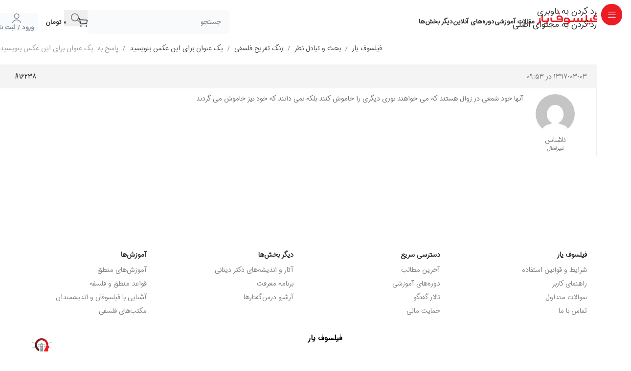

--- FILE ---
content_type: text/html; charset=UTF-8
request_url: https://philosophyar.net/forums/reply/16238/
body_size: 17587
content:
<!DOCTYPE html>
<html dir="rtl" lang="fa-IR">
<head>
	<meta charset="UTF-8">
	<link rel="profile" href="https://gmpg.org/xfn/11">
	<link rel="pingback" href="https://philosophyar.net/xmlrpc.php">

	<meta name='robots' content='index, follow, max-image-preview:large, max-snippet:-1, max-video-preview:-1' />
	<style>img:is([sizes="auto" i], [sizes^="auto," i]) { contain-intrinsic-size: 3000px 1500px }</style>
	
	<!-- This site is optimized with the Yoast SEO Premium plugin v26.6 (Yoast SEO v26.6) - https://yoast.com/wordpress/plugins/seo/ -->
	<title>- فیلسوف‌یار</title>
	<link rel="canonical" href="https://philosophyar.net/forums/reply/16238/" />
	<meta property="og:locale" content="fa_IR" />
	<meta property="og:type" content="article" />
	<meta property="og:description" content="آنها خود شمعی در زوال هستند که می خواهند نوری دیگری را خاموش کنند بلکه نمی دانند که خود نیز" />
	<meta property="og:url" content="https://philosophyar.net/forums/reply/16238/" />
	<meta property="og:site_name" content="فیلسوف‌یار" />
	<meta property="article:modified_time" content="2019-11-02T14:26:13+00:00" />
	<meta name="twitter:card" content="summary_large_image" />
	<script type="application/ld+json" class="yoast-schema-graph">{"@context":"https://schema.org","@graph":[{"@type":"WebPage","@id":"https://philosophyar.net/forums/reply/16238/","url":"https://philosophyar.net/forums/reply/16238/","name":"- فیلسوف‌یار","isPartOf":{"@id":"https://philosophyar.net/#website"},"datePublished":"2018-05-24T05:23:24+00:00","dateModified":"2019-11-02T14:26:13+00:00","breadcrumb":{"@id":"https://philosophyar.net/forums/reply/16238/#breadcrumb"},"inLanguage":"fa-IR","potentialAction":[{"@type":"ReadAction","target":["https://philosophyar.net/forums/reply/16238/"]}]},{"@type":"BreadcrumbList","@id":"https://philosophyar.net/forums/reply/16238/#breadcrumb","itemListElement":[{"@type":"ListItem","position":1,"name":"صفحه خانگی","item":"https://philosophyar.net/"},{"@type":"ListItem","position":2,"name":"زنگ تفریح فلسفی","item":"https://philosophyar.net/forums/forum/philosophic-fun/"},{"@type":"ListItem","position":3,"name":"یک عنوان برای این عکس بنویسید","item":"https://philosophyar.net/forums/topic/a-title-for-this-pic/"},{"@type":"ListItem","position":4,"name":"پاسخ به: یک عنوان برای این عکس بنویسید"}]},{"@type":"WebSite","@id":"https://philosophyar.net/#website","url":"https://philosophyar.net/","name":"فیلسوف‌یار","description":"آموزش آنلاین منطق و فلسفه","publisher":{"@id":"https://philosophyar.net/#organization"},"potentialAction":[{"@type":"SearchAction","target":{"@type":"EntryPoint","urlTemplate":"https://philosophyar.net/?s={search_term_string}"},"query-input":{"@type":"PropertyValueSpecification","valueRequired":true,"valueName":"search_term_string"}}],"inLanguage":"fa-IR"},{"@type":"Organization","@id":"https://philosophyar.net/#organization","name":"فیلسوف‌یار","url":"https://philosophyar.net/","logo":{"@type":"ImageObject","inLanguage":"fa-IR","@id":"https://philosophyar.net/#/schema/logo/image/","url":"https://philosophyar.net/wp-content/uploads/2021/01/logon.png","contentUrl":"https://philosophyar.net/wp-content/uploads/2021/01/logon.png","width":512,"height":512,"caption":"فیلسوف‌یار"},"image":{"@id":"https://philosophyar.net/#/schema/logo/image/"},"sameAs":["http://instagram.com/philosophyar"]}]}</script>
	<!-- / Yoast SEO Premium plugin. -->


<link rel='dns-prefetch' href='//cdnjs.cloudflare.com' />
<link rel="alternate" type="application/rss+xml" title="فیلسوف‌یار &raquo; خوراک" href="https://philosophyar.net/feed/" />
<link rel='stylesheet' id='partial-payment-blocks-integration-css' href='https://philosophyar.net/wp-content/plugins/woo-wallet/build/partial-payment/style-index.css?ver=1.5.15' type='text/css' media='all' />
<link rel='stylesheet' id='wc-memberships-blocks-css' href='https://philosophyar.net/wp-content/plugins/woocommerce-memberships/assets/css/blocks/wc-memberships-blocks.min.css?ver=1.27.4' type='text/css' media='all' />
<link rel='stylesheet' id='bbp-default-css' href='https://philosophyar.net/wp-content/plugins/bbpress/templates/default/css/bbpress.min.css?ver=2.6.14' type='text/css' media='all' />
<link rel='stylesheet' id='bbp-default-rtl-css' href='https://philosophyar.net/wp-content/plugins/bbpress/templates/default/css/bbpress-rtl.min.css?ver=2.6.14' type='text/css' media='all' />
<link rel='stylesheet' id='kk-star-ratings-css' href='https://philosophyar.net/wp-content/plugins/kk-star-ratings/src/core/public/css/kk-star-ratings.min.css?ver=5.4.10.3' type='text/css' media='all' />
<link rel='stylesheet' id='studiare-plugn-css' href='https://philosophyar.net/wp-content/plugins/studiare-core/assets/css/plugin.css?ver=6.8.3' type='text/css' media='all' />
<link rel='stylesheet' id='swipercss-css' href='https://cdnjs.cloudflare.com/ajax/libs/Swiper/8.4.2/swiper-bundle.min.css?ver=6.8.3' type='text/css' media='all' />
<link rel='stylesheet' id='toc-screen-css' href='https://philosophyar.net/wp-content/plugins/table-of-contents-plus/screen.min.css?ver=2411.1' type='text/css' media='all' />
<style id='woocommerce-inline-inline-css' type='text/css'>
.woocommerce form .form-row .required { visibility: visible; }
</style>
<link rel='stylesheet' id='wc-memberships-frontend-css' href='https://philosophyar.net/wp-content/plugins/woocommerce-memberships/assets/css/frontend/wc-memberships-frontend.min.css?ver=1.27.4' type='text/css' media='all' />
<link rel='stylesheet' id='my-theme-style-css' href='https://philosophyar.net/wp-content/themes/studiare/css/all.css?ver=1.0.0' type='text/css' media='all' />
<link rel='stylesheet' id='font-awesome-pro-css' href='https://philosophyar.net/wp-content/themes/studiare/css/fontawesome.min.css?ver=6.8.3' type='text/css' media='all' />
<link rel='stylesheet' id='irani-fonts-css' href='https://philosophyar.net/wp-content/themes/studiare/css/irani-fonts.css?ver=6.8.3' type='text/css' media='all' />
<link rel='stylesheet' id='experts-css' href='https://philosophyar.net/wp-content/themes/studiare/css/experts.css?ver=6.8.3' type='text/css' media='all' />
<link rel='stylesheet' id='studiare-plus-rtl-css' href='https://philosophyar.net/wp-content/themes/studiare/css/rtl.css?ver=6.8.3' type='text/css' media='all' />
<link rel='stylesheet' id='elementor-icons-css' href='https://philosophyar.net/wp-content/plugins/elementor/assets/lib/eicons/css/elementor-icons.min.css?ver=5.45.0' type='text/css' media='all' />
<link rel='stylesheet' id='elementor-frontend-css' href='https://philosophyar.net/wp-content/plugins/elementor/assets/css/frontend.min.css?ver=3.34.0' type='text/css' media='all' />
<link rel='stylesheet' id='elementor-post-23075-css' href='https://philosophyar.net/wp-content/uploads/elementor/css/post-23075.css?ver=1769613978' type='text/css' media='all' />
<link rel='stylesheet' id='wd-style-base-css' href='https://philosophyar.net/wp-content/themes/studiare/css/parts/base-rtl.min.css?ver=Version' type='text/css' media='all' />
<link rel='stylesheet' id='wd-helpers-wpb-elem-css' href='https://philosophyar.net/wp-content/themes/studiare/css/parts/helpers-wpb-elem.min.css?ver=Version' type='text/css' media='all' />
<link rel='stylesheet' id='wd-bbpress-css' href='https://philosophyar.net/wp-content/themes/studiare/css/parts/int-bbpress.min.css?ver=Version' type='text/css' media='all' />
<link rel='stylesheet' id='wd-elementor-base-css' href='https://philosophyar.net/wp-content/themes/studiare/css/parts/int-elem-base-rtl.min.css?ver=Version' type='text/css' media='all' />
<link rel='stylesheet' id='wd-elementor-pro-base-css' href='https://philosophyar.net/wp-content/themes/studiare/css/parts/int-elementor-pro-rtl.min.css?ver=Version' type='text/css' media='all' />
<link rel='stylesheet' id='wd-woocommerce-base-css' href='https://philosophyar.net/wp-content/themes/studiare/css/parts/woocommerce-base-rtl.min.css?ver=Version' type='text/css' media='all' />
<link rel='stylesheet' id='wd-mod-star-rating-css' href='https://philosophyar.net/wp-content/themes/studiare/css/parts/mod-star-rating.min.css?ver=Version' type='text/css' media='all' />
<link rel='stylesheet' id='wd-woocommerce-block-notices-css' href='https://philosophyar.net/wp-content/themes/studiare/css/parts/woo-mod-block-notices-rtl.min.css?ver=Version' type='text/css' media='all' />
<link rel='stylesheet' id='wd-woo-opt-hide-larger-price-css' href='https://philosophyar.net/wp-content/themes/studiare/css/parts/woo-opt-hide-larger-price.min.css?ver=Version' type='text/css' media='all' />
<link rel='stylesheet' id='xts-style-header_323793-css' href='https://philosophyar.net/wp-content/uploads/2026/01/xts-header_323793-1768812582.css?ver=11.0' type='text/css' media='all' />
<link rel='stylesheet' id='xts-style-theme_settings_default-css' href='https://philosophyar.net/wp-content/uploads/2026/01/xts-theme_settings_default-1768813330.css?ver=11.0' type='text/css' media='all' />
<script type="text/javascript" src="https://philosophyar.net/wp-includes/js/jquery/jquery.min.js?ver=3.7.1" id="jquery-core-js"></script>
<script type="text/javascript" src="https://philosophyar.net/wp-includes/js/jquery/jquery-migrate.min.js?ver=3.4.1" id="jquery-migrate-js"></script>
<script type="text/javascript" src="https://philosophyar.net/wp-content/plugins/woocommerce/assets/js/jquery-blockui/jquery.blockUI.min.js?ver=2.7.0-wc.10.4.3" id="wc-jquery-blockui-js" defer="defer" data-wp-strategy="defer"></script>
<script type="text/javascript" id="wc-add-to-cart-js-extra">
/* <![CDATA[ */
var wc_add_to_cart_params = {"ajax_url":"\/wp-admin\/admin-ajax.php","wc_ajax_url":"\/?wc-ajax=%%endpoint%%","i18n_view_cart":"\u0645\u0634\u0627\u0647\u062f\u0647 \u0633\u0628\u062f \u062e\u0631\u06cc\u062f","cart_url":"https:\/\/philosophyar.net\/cart\/","is_cart":"","cart_redirect_after_add":"no"};
/* ]]> */
</script>
<script type="text/javascript" src="https://philosophyar.net/wp-content/plugins/woocommerce/assets/js/frontend/add-to-cart.min.js?ver=10.4.3" id="wc-add-to-cart-js" defer="defer" data-wp-strategy="defer"></script>
<script type="text/javascript" src="https://philosophyar.net/wp-content/plugins/woocommerce/assets/js/js-cookie/js.cookie.min.js?ver=2.1.4-wc.10.4.3" id="wc-js-cookie-js" defer="defer" data-wp-strategy="defer"></script>
<script type="text/javascript" id="woocommerce-js-extra">
/* <![CDATA[ */
var woocommerce_params = {"ajax_url":"\/wp-admin\/admin-ajax.php","wc_ajax_url":"\/?wc-ajax=%%endpoint%%","i18n_password_show":"\u0646\u0645\u0627\u06cc\u0634 \u0631\u0645\u0632\u0639\u0628\u0648\u0631","i18n_password_hide":"Hide password"};
/* ]]> */
</script>
<script type="text/javascript" src="https://philosophyar.net/wp-content/plugins/woocommerce/assets/js/frontend/woocommerce.min.js?ver=10.4.3" id="woocommerce-js" defer="defer" data-wp-strategy="defer"></script>
<script type="text/javascript" src="https://philosophyar.net/wp-content/themes/studiare/js/scripts/global/scrollBar.min.js?ver=11.0" id="wd-scrollbar-js"></script>
<link rel="EditURI" type="application/rsd+xml" title="RSD" href="https://philosophyar.net/xmlrpc.php?rsd" />
<link rel="stylesheet" href="https://philosophyar.net/wp-content/themes/studiare-child/rtl.css" type="text/css" media="screen" /><link rel='shortlink' href='https://philosophyar.net/?p=16238' />
<!-- Global site tag (gtag.js) - Google Analytics -->
<script async src="https://www.googletagmanager.com/gtag/js?id=UA-106902416-1"></script>
<script>
  window.dataLayer = window.dataLayer || [];
  function gtag(){dataLayer.push(arguments);}
  gtag('js', new Date());

  gtag('config', '106902416-1');
</script>

<!-- Google Tag Manager -->
<script>(function(w,d,s,l,i){w[l]=w[l]||[];w[l].push({'gtm.start':
new Date().getTime(),event:'gtm.js'});var f=d.getElementsByTagName(s)[0],
j=d.createElement(s),dl=l!='dataLayer'?'&l='+l:'';j.async=true;j.src=
'https://www.googletagmanager.com/gtm.js?id='+i+dl;f.parentNode.insertBefore(j,f);
})(window,document,'script','dataLayer','GTM-NVLQ3GJ');</script>
<!-- End Google Tag Manager -->					<meta name="viewport" content="width=device-width, initial-scale=1.0, maximum-scale=1.0, user-scalable=no">
										<noscript><style>.woocommerce-product-gallery{ opacity: 1 !important; }</style></noscript>
				<style>
				.e-con.e-parent:nth-of-type(n+4):not(.e-lazyloaded):not(.e-no-lazyload),
				.e-con.e-parent:nth-of-type(n+4):not(.e-lazyloaded):not(.e-no-lazyload) * {
					background-image: none !important;
				}
				@media screen and (max-height: 1024px) {
					.e-con.e-parent:nth-of-type(n+3):not(.e-lazyloaded):not(.e-no-lazyload),
					.e-con.e-parent:nth-of-type(n+3):not(.e-lazyloaded):not(.e-no-lazyload) * {
						background-image: none !important;
					}
				}
				@media screen and (max-height: 640px) {
					.e-con.e-parent:nth-of-type(n+2):not(.e-lazyloaded):not(.e-no-lazyload),
					.e-con.e-parent:nth-of-type(n+2):not(.e-lazyloaded):not(.e-no-lazyload) * {
						background-image: none !important;
					}
				}
			</style>
			<link rel="icon" href="https://philosophyar.net/wp-content/uploads/2021/01/cropped-fav-32x32.png" sizes="32x32" />
<link rel="icon" href="https://philosophyar.net/wp-content/uploads/2021/01/cropped-fav-192x192.png" sizes="192x192" />
<link rel="apple-touch-icon" href="https://philosophyar.net/wp-content/uploads/2021/01/cropped-fav-180x180.png" />
<meta name="msapplication-TileImage" content="https://philosophyar.net/wp-content/uploads/2021/01/cropped-fav-270x270.png" />
<style>
		
		</style>			<link rel="stylesheet" id="wd-mod-nav-vertical-css" href="https://philosophyar.net/wp-content/themes/studiare/css/parts/mod-nav-vertical-rtl.min.css?ver=Version" type="text/css" media="all" /> 						<link rel="stylesheet" id="wd-sticky-nav-css" href="https://philosophyar.net/wp-content/themes/studiare/css/parts/opt-sticky-nav-rtl.min.css?ver=Version" type="text/css" media="all" /> 			    <div class="video_popup_wrrapper">
		<div class="video_popup_overlay"></div>
		<div class="video_popup_inner"></div>
	</div>
    				<style type="text/css" id="c4wp-checkout-css">
					.woocommerce-checkout .c4wp_captcha_field {
						margin-bottom: 10px;
						margin-top: 15px;
						position: relative;
						display: inline-block;
					}
				</style>
							<style type="text/css" id="c4wp-v3-lp-form-css">
				.login #login, .login #lostpasswordform {
					min-width: 350px !important;
				}
				.wpforms-field-c4wp iframe {
					width: 100% !important;
				}
			</style>
			</head>

<body class="reply bbpress bbp-no-js rtl wp-singular reply-template-default single single-reply postid-16238 wp-theme-studiare wp-child-theme-studiare-child theme-studiare woocommerce-no-js single-post-large-image wrapper-custom  categories-accordion-on woodmart-ajax-shop-on sticky-toolbar-on hide-larger-price wd-sticky-nav-enabled elementor-default elementor-kit-23075">
			<!-- Google Tag Manager (noscript) -->
<noscript><iframe src="https://www.googletagmanager.com/ns.html?id=GTM-NVLQ3GJ"
height="0" width="0" style="display:none;visibility:hidden"></iframe></noscript>
<!-- End Google Tag Manager (noscript) --><script type="text/javascript" id="wd-flicker-fix">// Flicker fix.</script>
<script type="text/javascript" id="bbp-swap-no-js-body-class">
	document.body.className = document.body.className.replace( 'bbp-no-js', 'bbp-js' );
</script>

		<div class="wd-skip-links">
								<a href="#menu-%d8%a7%d8%b5%d9%84%db%8c" class="wd-skip-navigation btn">
						رد کردن به ناوبری					</a>
								<a href="#main-content" class="wd-skip-content btn">
				رد کردن به محتوای اصلی			</a>
		</div>
			
				<div class="wd-sticky-nav wd-hide-md">
				<div class="wd-sticky-nav-title">
					<span>
						منو					</span>
				</div>

				<ul id="menu-%d8%a7%d8%b5%d9%84%db%8c" class="menu wd-nav wd-nav-vertical wd-nav-sticky wd-dis-act"><li id="menu-item-21898" class="menu-item menu-item-type-taxonomy menu-item-object-category menu-item-has-children menu-item-21898 item-level-0 menu-simple-dropdown wd-event-hover" ><a href="https://philosophyar.net/category/question-of-what/" class="woodmart-nav-link"><span class="nav-link-text">مقالات آموزشی</span></a><div class="color-scheme-dark wd-design-default wd-dropdown-menu wd-dropdown"><div class="container wd-entry-content">
<ul class="wd-sub-menu color-scheme-dark">
	<li id="menu-item-21405" class="menu-item menu-item-type-taxonomy menu-item-object-category menu-item-21405 item-level-1 wd-event-hover" ><a href="https://philosophyar.net/category/question-of-what/" class="woodmart-nav-link">سوال از چیستی</a></li>
	<li id="menu-item-21406" class="menu-item menu-item-type-taxonomy menu-item-object-category menu-item-21406 item-level-1 wd-event-hover" ><a href="https://philosophyar.net/category/logic-training-articles/" class="woodmart-nav-link">مقالات آموزشی منطق</a></li>
	<li id="menu-item-21407" class="menu-item menu-item-type-taxonomy menu-item-object-category menu-item-21407 item-level-1 wd-event-hover" ><a href="https://philosophyar.net/category/philosophical-schools/" class="woodmart-nav-link">مکاتب فلسفی</a></li>
	<li id="menu-item-21404" class="menu-item menu-item-type-taxonomy menu-item-object-category menu-item-21404 item-level-1 wd-event-hover" ><a href="https://philosophyar.net/category/philosophers/" class="woodmart-nav-link">فلاسفه و اندیشمندان</a></li>
	<li id="menu-item-21899" class="menu-item menu-item-type-taxonomy menu-item-object-category menu-item-21899 item-level-1 wd-event-hover" ><a href="https://philosophyar.net/category/philosophical-principles/" class="woodmart-nav-link">قواعد فلسفه</a></li>
</ul>
</div>
</div>
</li>
<li id="menu-item-23914" class="menu-item menu-item-type-custom menu-item-object-custom menu-item-has-children menu-item-23914 item-level-0 menu-simple-dropdown wd-event-hover" ><a href="https://philosophyar.net/tutorial/" class="woodmart-nav-link"><span class="nav-link-text">دوره‌های آنلاین</span></a><div class="color-scheme-dark wd-design-default wd-dropdown-menu wd-dropdown"><div class="container wd-entry-content">
<ul class="wd-sub-menu color-scheme-dark">
	<li id="menu-item-23197" class="menu-item menu-item-type-custom menu-item-object-custom menu-item-23197 item-level-1 wd-event-hover" ><a href="https://philosophyar.net/courses/online-logic/" class="woodmart-nav-link">دوره آنلاین منطق</a></li>
</ul>
</div>
</div>
</li>
<li id="menu-item-21900" class="menu-item menu-item-type-custom menu-item-object-custom menu-item-has-children menu-item-21900 item-level-0 menu-simple-dropdown wd-event-hover" ><a href="https://philosophyar.net/list-of-philosophical-terms/" class="woodmart-nav-link"><span class="nav-link-text">دیگر بخش‌ها</span></a><div class="color-scheme-dark wd-design-default wd-dropdown-menu wd-dropdown"><div class="container wd-entry-content">
<ul class="wd-sub-menu color-scheme-dark">
	<li id="menu-item-21901" class="menu-item menu-item-type-custom menu-item-object-custom menu-item-21901 item-level-1 wd-event-hover" ><a href="https://philosophyar.net/marefat" class="woodmart-nav-link">برنامه معرفت</a></li>
	<li id="menu-item-21902" class="menu-item menu-item-type-custom menu-item-object-custom menu-item-21902 item-level-1 wd-event-hover" ><a href="https://philosophyar.net/dinani" class="woodmart-nav-link">صفحه دکتر دینانی</a></li>
</ul>
</div>
</div>
</li>
</ul>							</div>
		
	<div class="wd-page-wrapper website-wrapper">
									<header class="whb-header whb-header_323793 whb-full-width whb-scroll-slide whb-sticky-real">
								<link rel="stylesheet" id="wd-header-base-css" href="https://philosophyar.net/wp-content/themes/studiare/css/parts/header-base-rtl.min.css?ver=Version" type="text/css" media="all" /> 						<link rel="stylesheet" id="wd-mod-tools-css" href="https://philosophyar.net/wp-content/themes/studiare/css/parts/mod-tools.min.css?ver=Version" type="text/css" media="all" /> 			<div class="whb-main-header">
	
<div class="whb-row whb-top-bar whb-not-sticky-row whb-with-bg whb-with-bdf whb-without-border whb-color-light whb-hidden-desktop whb-hidden-mobile whb-flex-equal-sides">
	<div class="container">
		<div class="whb-flex-row whb-top-bar-inner">
			<div class="whb-column whb-col-left whb-column5 whb-visible-lg whb-empty-column">
	</div>
<div class="whb-column whb-col-center whb-column6 whb-visible-lg">
				<link rel="stylesheet" id="wd-header-elements-base-css" href="https://philosophyar.net/wp-content/themes/studiare/css/parts/header-el-base-rtl.min.css?ver=Version" type="text/css" media="all" /> 						<link rel="stylesheet" id="wd-social-icons-css" href="https://philosophyar.net/wp-content/themes/studiare/css/parts/el-social-icons.min.css?ver=Version" type="text/css" media="all" /> 						<div
						class=" wd-social-icons wd-style-default social-follow wd-shape-circle  whb-61qbocnh2ezx7e7al7jd color-scheme-light text-center">
				
				
				
				
				
				
									<a rel="noopener noreferrer nofollow" href="https://www.instagram.com/philosophyar" target="_blank" class=" wd-social-icon social-instagram" aria-label="لینک اینستاگرام">
						<span class="wd-icon"></span>
											</a>
				
				
									<a rel="noopener noreferrer nofollow" href="https://www.youtube.com/@philosophyar" target="_blank" class=" wd-social-icon social-youtube" aria-label="Youtube link">
						<span class="wd-icon"></span>
											</a>
				
				
				
				
				
				
				
				
				
				
				
				
				
				
				
				
				
				
									<a rel="noopener noreferrer nofollow" href="https://t.me/philosophyar_official" target="_blank" class=" wd-social-icon social-tg" aria-label="لینک تلگرام">
						<span class="wd-icon"></span>
											</a>
				
				
			</div>

		</div>
<div class="whb-column whb-col-right whb-column7 whb-visible-lg whb-empty-column">
	</div>
<div class="whb-column whb-col-mobile whb-column_mobile1 whb-hidden-lg whb-empty-column">
	</div>
		</div>
	</div>
</div>

<div class="whb-row whb-general-header whb-not-sticky-row whb-without-bg whb-without-border whb-color-dark whb-flex-flex-middle">
	<div class="container">
		<div class="whb-flex-row whb-general-header-inner">
			<div class="whb-column whb-col-left whb-column8 whb-visible-lg">
	<div class="site-logo whb-250rtwdwz5p8e5b7tpw0 wd-switch-logo">
	<a href="https://philosophyar.net/" class="wd-logo wd-main-logo" rel="home" aria-label="لوگوی وب سایت">
		<img width="509" height="166" src="https://philosophyar.net/wp-content/uploads/2025/04/sticky-logo.png" class="attachment-full size-full" alt="" style="max-width:136px;" decoding="async" srcset="https://philosophyar.net/wp-content/uploads/2025/04/sticky-logo.png 509w, https://philosophyar.net/wp-content/uploads/2025/04/sticky-logo-150x49.png 150w, https://philosophyar.net/wp-content/uploads/2025/04/sticky-logo-300x98.png 300w" sizes="(max-width: 509px) 100vw, 509px" />	</a>
					<a href="https://philosophyar.net/" class="wd-logo wd-sticky-logo" rel="home">
			<img width="509" height="166" src="https://philosophyar.net/wp-content/uploads/2025/04/sticky-logo.png" class="attachment-full size-full" alt="" style="max-width:150px;" decoding="async" srcset="https://philosophyar.net/wp-content/uploads/2025/04/sticky-logo.png 509w, https://philosophyar.net/wp-content/uploads/2025/04/sticky-logo-150x49.png 150w, https://philosophyar.net/wp-content/uploads/2025/04/sticky-logo-300x98.png 300w" sizes="(max-width: 509px) 100vw, 509px" />		</a>
	</div>
<div class="wd-header-divider whb-divider-default whb-e9u32em4f4hb9ltz6pib"></div>
</div>
<div class="whb-column whb-col-center whb-column9 whb-visible-lg">
	<nav class="wd-header-nav wd-header-main-nav text-right wd-design-1 whb-tiueim5f5uazw1f1dm8r" role="navigation" aria-label="منوی اصلی">
	<ul id="menu-%d8%a7%d8%b5%d9%84%db%8c-1" class="menu wd-nav wd-nav-header wd-nav-main wd-style-default wd-gap-m"><li class="menu-item menu-item-type-taxonomy menu-item-object-category menu-item-has-children menu-item-21898 item-level-0 menu-simple-dropdown wd-event-hover" ><a href="https://philosophyar.net/category/question-of-what/" class="woodmart-nav-link"><span class="nav-link-text">مقالات آموزشی</span></a><div class="color-scheme-dark wd-design-default wd-dropdown-menu wd-dropdown"><div class="container wd-entry-content">
<ul class="wd-sub-menu color-scheme-dark">
	<li class="menu-item menu-item-type-taxonomy menu-item-object-category menu-item-21405 item-level-1 wd-event-hover" ><a href="https://philosophyar.net/category/question-of-what/" class="woodmart-nav-link">سوال از چیستی</a></li>
	<li class="menu-item menu-item-type-taxonomy menu-item-object-category menu-item-21406 item-level-1 wd-event-hover" ><a href="https://philosophyar.net/category/logic-training-articles/" class="woodmart-nav-link">مقالات آموزشی منطق</a></li>
	<li class="menu-item menu-item-type-taxonomy menu-item-object-category menu-item-21407 item-level-1 wd-event-hover" ><a href="https://philosophyar.net/category/philosophical-schools/" class="woodmart-nav-link">مکاتب فلسفی</a></li>
	<li class="menu-item menu-item-type-taxonomy menu-item-object-category menu-item-21404 item-level-1 wd-event-hover" ><a href="https://philosophyar.net/category/philosophers/" class="woodmart-nav-link">فلاسفه و اندیشمندان</a></li>
	<li class="menu-item menu-item-type-taxonomy menu-item-object-category menu-item-21899 item-level-1 wd-event-hover" ><a href="https://philosophyar.net/category/philosophical-principles/" class="woodmart-nav-link">قواعد فلسفه</a></li>
</ul>
</div>
</div>
</li>
<li class="menu-item menu-item-type-custom menu-item-object-custom menu-item-has-children menu-item-23914 item-level-0 menu-simple-dropdown wd-event-hover" ><a href="https://philosophyar.net/tutorial/" class="woodmart-nav-link"><span class="nav-link-text">دوره‌های آنلاین</span></a><div class="color-scheme-dark wd-design-default wd-dropdown-menu wd-dropdown"><div class="container wd-entry-content">
<ul class="wd-sub-menu color-scheme-dark">
	<li class="menu-item menu-item-type-custom menu-item-object-custom menu-item-23197 item-level-1 wd-event-hover" ><a href="https://philosophyar.net/courses/online-logic/" class="woodmart-nav-link">دوره آنلاین منطق</a></li>
</ul>
</div>
</div>
</li>
<li class="menu-item menu-item-type-custom menu-item-object-custom menu-item-has-children menu-item-21900 item-level-0 menu-simple-dropdown wd-event-hover" ><a href="https://philosophyar.net/list-of-philosophical-terms/" class="woodmart-nav-link"><span class="nav-link-text">دیگر بخش‌ها</span></a><div class="color-scheme-dark wd-design-default wd-dropdown-menu wd-dropdown"><div class="container wd-entry-content">
<ul class="wd-sub-menu color-scheme-dark">
	<li class="menu-item menu-item-type-custom menu-item-object-custom menu-item-21901 item-level-1 wd-event-hover" ><a href="https://philosophyar.net/marefat" class="woodmart-nav-link">برنامه معرفت</a></li>
	<li class="menu-item menu-item-type-custom menu-item-object-custom menu-item-21902 item-level-1 wd-event-hover" ><a href="https://philosophyar.net/dinani" class="woodmart-nav-link">صفحه دکتر دینانی</a></li>
</ul>
</div>
</div>
</li>
</ul></nav>
</div>
<div class="whb-column whb-col-right whb-column10 whb-visible-lg">
				<link rel="stylesheet" id="wd-header-search-css" href="https://philosophyar.net/wp-content/themes/studiare/css/parts/header-el-search-rtl.min.css?ver=Version" type="text/css" media="all" /> 						<link rel="stylesheet" id="wd-header-search-form-css" href="https://philosophyar.net/wp-content/themes/studiare/css/parts/header-el-search-form-rtl.min.css?ver=Version" type="text/css" media="all" /> 						<link rel="stylesheet" id="wd-wd-search-form-css" href="https://philosophyar.net/wp-content/themes/studiare/css/parts/wd-search-form.min.css?ver=Version" type="text/css" media="all" /> 						<link rel="stylesheet" id="wd-wd-search-dropdown-css" href="https://philosophyar.net/wp-content/themes/studiare/css/parts/wd-search-dropdown-rtl.min.css?ver=Version" type="text/css" media="all" /> 			<div class="wd-search-form  wd-header-search-form wd-display-full-screen-2 whb-owg978se3e85a4uqlzyz">

<form role="search" method="get" class="searchform  wd-style-default" action="https://philosophyar.net/"  autocomplete="off">
	<input type="text" class="s" placeholder="جستجو" value="" name="s" aria-label="جستجو" title="جستجو" required/>
	<input type="hidden" name="post_type" value="any">

	<span tabindex="0" aria-label="پاکسازی جستجو" class="wd-clear-search wd-role-btn wd-hide"></span>

	
	<button type="submit" class="searchsubmit">
		<span>
			جستجو		</span>
			</button>
</form>


</div>
			<link rel="stylesheet" id="wd-header-cart-side-css" href="https://philosophyar.net/wp-content/themes/studiare/css/parts/header-el-cart-side.min.css?ver=Version" type="text/css" media="all" /> 						<link rel="stylesheet" id="wd-header-cart-css" href="https://philosophyar.net/wp-content/themes/studiare/css/parts/header-el-cart-rtl.min.css?ver=Version" type="text/css" media="all" /> 						<link rel="stylesheet" id="wd-widget-shopping-cart-css" href="https://philosophyar.net/wp-content/themes/studiare/css/parts/woo-widget-shopping-cart.min.css?ver=Version" type="text/css" media="all" /> 						<link rel="stylesheet" id="wd-widget-product-list-css" href="https://philosophyar.net/wp-content/themes/studiare/css/parts/woo-widget-product-list.min.css?ver=Version" type="text/css" media="all" /> 			
<div class="wd-header-cart wd-tools-element wd-design-6 cart-widget-opener whb-5u866sftq6yga790jxf3">
	<a href="https://philosophyar.net/cart/" title="سبد خرید">
		
			<span class="wd-tools-icon">
															<span class="wd-cart-number wd-tools-count">0 <span>دوره</span></span>
									</span>
			<span class="wd-tools-text">
				
										<span class="wd-cart-subtotal"><span class="woocommerce-Price-amount amount"><bdi>0&nbsp;<span class="woocommerce-Price-currencySymbol">تومان</span></bdi></span></span>
					</span>

			</a>
	</div>

<div class="whb-space-element whb-i16v52qrb2epzl3mtck1 " style="width:15px;"></div>
			<link rel="stylesheet" id="wd-woo-mod-login-form-css" href="https://philosophyar.net/wp-content/themes/studiare/css/parts/woo-mod-login-form.min.css?ver=Version" type="text/css" media="all" /> 						<link rel="stylesheet" id="wd-header-my-account-css" href="https://philosophyar.net/wp-content/themes/studiare/css/parts/header-el-my-account-rtl.min.css?ver=Version" type="text/css" media="all" /> 			<div class="wd-header-my-account wd-tools-element wd-event-hover wd-with-username wd-design-7 wd-account-style-icon wd-with-wrap whb-2b8mjqhbtvxz16jtxdrd">
			<a href="https://philosophyar.net/my-account/" title="حساب کاربری من">
							<span class="wd-tools-inner">
			
				<span class="wd-tools-icon">
									</span>
				<span class="wd-tools-text">
				ورود / ثبت نام			</span>

							</span>
					</a>

			</div>
</div>
<div class="whb-column whb-mobile-left whb-column_mobile2 whb-hidden-lg">
				<link rel="stylesheet" id="wd-header-mobile-nav-dropdown-css" href="https://philosophyar.net/wp-content/themes/studiare/css/parts/header-el-mobile-nav-dropdown.min.css?ver=Version" type="text/css" media="all" /> 			<div class="wd-tools-element wd-header-mobile-nav wd-style-text wd-design-6 wd-with-wrap whb-2dacisy2b68xqiwaoywt">
	<a href="#" rel="nofollow" aria-label="باز کردن منوی موبایل">
					<span class="wd-tools-inner">
		
		<span class="wd-tools-icon">
					</span>

		<span class="wd-tools-text">منو</span>

					</span>
			</a>
</div></div>
<div class="whb-column whb-mobile-center whb-column_mobile3 whb-hidden-lg">
	<div class="site-logo whb-g5z57bkgtznbk6v9pll5">
	<a href="https://philosophyar.net/" class="wd-logo wd-main-logo" rel="home" aria-label="لوگوی وب سایت">
		<img width="509" height="166" src="https://philosophyar.net/wp-content/uploads/2025/04/sticky-logo.png" class="attachment-full size-full" alt="" style="max-width:100px;" decoding="async" srcset="https://philosophyar.net/wp-content/uploads/2025/04/sticky-logo.png 509w, https://philosophyar.net/wp-content/uploads/2025/04/sticky-logo-150x49.png 150w, https://philosophyar.net/wp-content/uploads/2025/04/sticky-logo-300x98.png 300w" sizes="(max-width: 509px) 100vw, 509px" />	</a>
	</div>
</div>
<div class="whb-column whb-mobile-right whb-column_mobile4 whb-hidden-lg">
	
<div class="wd-header-cart wd-tools-element wd-design-6 cart-widget-opener whb-cmyyr3xgy31v4i7klo6n">
	<a href="https://philosophyar.net/cart/" title="سبد خرید">
		
			<span class="wd-tools-icon">
															<span class="wd-cart-number wd-tools-count">0 <span>دوره</span></span>
									</span>
			<span class="wd-tools-text">
				
										<span class="wd-cart-subtotal"><span class="woocommerce-Price-amount amount"><bdi>0&nbsp;<span class="woocommerce-Price-currencySymbol">تومان</span></bdi></span></span>
					</span>

			</a>
	</div>
</div>
		</div>
	</div>
</div>
</div>
				</header>
			
								<div class="wd-page-content main-page-wrapper">
		
		
		<main id="main-content" class="wd-content-layout content-layout-wrapper container" role="main">
				

<div class="wd-content-area site-content">
									<article id="post-16238" class="entry-content post-16238 reply type-reply status-publish hentry">
					
<div id="bbpress-forums" class="bbpress-wrapper">

	<div class="bbp-breadcrumb"><p><a href="https://philosophyar.net" class="bbp-breadcrumb-home">فیلسوف یار</a> <span class="bbp-breadcrumb-sep">&rsaquo;</span> <a href="https://philosophyar.net/forums/" class="bbp-breadcrumb-root">بحث و تبادل نظر</a> <span class="bbp-breadcrumb-sep">&rsaquo;</span> <a href="https://philosophyar.net/forums/forum/philosophic-fun/" class="bbp-breadcrumb-forum">زنگ تفریح فلسفی</a> <span class="bbp-breadcrumb-sep">&rsaquo;</span> <a href="https://philosophyar.net/forums/topic/a-title-for-this-pic/" class="bbp-breadcrumb-topic">یک عنوان برای این عکس بنویسید</a> <span class="bbp-breadcrumb-sep">&rsaquo;</span> <span class="bbp-breadcrumb-current">پاسخ به: یک عنوان برای این عکس بنویسید</span></p></div>
	
	
		
<div id="post-16238" class="bbp-reply-header">
	<div class="bbp-meta">
		<span class="bbp-reply-post-date">1397-03-03 در 09:53</span>

		
		<a href="https://philosophyar.net/forums/topic/a-title-for-this-pic/page/3/#post-16238" class="bbp-reply-permalink">#16238</a>

		
		<span class="bbp-admin-links"></span>
		
	</div><!-- .bbp-meta -->
</div><!-- #post-16238 -->

<div class="loop-item--1 user-id-18 bbp-parent-forum-13461 bbp-parent-topic-16180 bbp-reply-position-43 even  post-16238 reply type-reply status-publish hentry">
	<div class="bbp-reply-author">

		
		<span  class="bbp-author-avatar"><img alt='' src='https://secure.gravatar.com/avatar/?s=80&#038;d=mm&#038;r=g' srcset='https://secure.gravatar.com/avatar/?s=160&#038;d=mm&#038;r=g 2x' class='avatar avatar-80 photo avatar-default' height='80' width='80' loading='lazy' decoding='async'/></span><span  class="bbp-author-name">ناشناس</span><div class="bbp-author-role">غیرفعال</div>
		
		
	</div><!-- .bbp-reply-author -->

	<div class="bbp-reply-content">

		
		<p>آنها خود شمعی در زوال هستند که می خواهند نوری دیگری را خاموش کنند بلکه نمی دانند که خود نیز خاموش می گردند</p>

		
	</div><!-- .bbp-reply-content -->
</div><!-- .reply -->

	
	
</div>

					
									</article>

				
		
</div>



			</main>
		
</div>
							<footer class="wd-footer footer-container">
												<link rel="stylesheet" id="wd-footer-base-css" href="https://philosophyar.net/wp-content/themes/studiare/css/parts/footer-base.min.css?ver=Version" type="text/css" media="all" /> 														<div class="container main-footer wd-entry-content">
										<link rel="stylesheet" id="elementor-post-26173-css" href="https://philosophyar.net/wp-content/uploads/elementor/css/post-26173.css?ver=1769613979" type="text/css" media="all">
					<div data-elementor-type="wp-post" data-elementor-id="26173" class="elementor elementor-26173" data-elementor-post-type="cms_block">
				<div class="wd-negative-gap elementor-element elementor-element-7bc22a2 e-flex e-con-boxed e-con e-parent" data-id="7bc22a2" data-element_type="container">
					<div class="e-con-inner">
		<div class="elementor-element elementor-element-d6e01ab e-con-full e-flex e-con e-child" data-id="d6e01ab" data-element_type="container">
		<div class="elementor-element elementor-element-ac34d5f e-con-full e-flex e-con e-child" data-id="ac34d5f" data-element_type="container">
				<div class="elementor-element elementor-element-95d25d8 elementor-widget elementor-widget-wd_extra_menu_list" data-id="95d25d8" data-element_type="widget" data-widget_type="wd_extra_menu_list.default">
				<div class="elementor-widget-container">
								<link rel="stylesheet" id="wd-mod-nav-menu-label-css" href="https://philosophyar.net/wp-content/themes/studiare/css/parts/mod-nav-menu-label.min.css?ver=Version" type="text/css" media="all" /> 						<ul class="wd-sub-menu wd-sub-accented  mega-menu-list">
				<li class="item-with-label item-label-primary">
											<a  href="#">
																						
															فیلسوف یار							
													</a>
					
					<ul class="sub-sub-menu">
													
							<li class="item-with-label item-label-primary">
								<a  href="https://philosophyar.net/terms/">
																												
																			شرایط و قوانین استفاده									
																	</a>
							</li>
													
							<li class="item-with-label item-label-primary">
								<a  href="https://philosophyar.net/user-guide/">
																												
																			راهنمای کاربر									
																	</a>
							</li>
													
							<li class="item-with-label item-label-primary">
								<a  href="https://philosophyar.net/faq/">
																												
																			سوالات متداول									
																	</a>
							</li>
													
							<li class="item-with-label item-label-primary">
								<a  href="https://philosophyar.net/contact/">
																												
																			تماس با ما									
																	</a>
							</li>
											</ul>
				</li>
			</ul>
						</div>
				</div>
				</div>
		<div class="elementor-element elementor-element-57e8ccd e-con-full e-flex e-con e-child" data-id="57e8ccd" data-element_type="container">
				<div class="elementor-element elementor-element-6caa935 elementor-widget elementor-widget-wd_extra_menu_list" data-id="6caa935" data-element_type="widget" data-widget_type="wd_extra_menu_list.default">
				<div class="elementor-widget-container">
								<ul class="wd-sub-menu wd-sub-accented  mega-menu-list">
				<li class="item-with-label item-label-primary">
											<a  href="#">
																						
															دسترسی سریع							
													</a>
					
					<ul class="sub-sub-menu">
													
							<li class="item-with-label item-label-primary">
								<a  href="https://philosophyar.net/articles/">
																												
																			آخرین مطالب									
																	</a>
							</li>
													
							<li class="item-with-label item-label-primary">
								<a  href="#">
																												
																			دوره‌های آموزشی									
																	</a>
							</li>
													
							<li class="item-with-label item-label-primary">
								<a  href="https://philosophyar.net/forums/">
																												
																			تالار گفتگو									
																	</a>
							</li>
													
							<li class="item-with-label item-label-primary">
								<a  href="https://philosophyar.net/donation/">
																												
																			حمایت مالی									
																	</a>
							</li>
											</ul>
				</li>
			</ul>
						</div>
				</div>
				</div>
		<div class="elementor-element elementor-element-37be4a5 e-con-full e-flex e-con e-child" data-id="37be4a5" data-element_type="container">
				<div class="elementor-element elementor-element-5558d0e elementor-widget elementor-widget-wd_extra_menu_list" data-id="5558d0e" data-element_type="widget" data-widget_type="wd_extra_menu_list.default">
				<div class="elementor-widget-container">
								<ul class="wd-sub-menu wd-sub-accented  mega-menu-list">
				<li class="item-with-label item-label-primary">
											<a  href="#">
																						
															دیگر بخش‌ها							
													</a>
					
					<ul class="sub-sub-menu">
													
							<li class="item-with-label item-label-primary">
								<a  href="https://philosophyar.net/dinani">
																												
																			آثار و اندیشه‌های دکتر دینانی									
																	</a>
							</li>
													
							<li class="item-with-label item-label-primary">
								<a  href="https://philosophyar.net/marefat">
																												
																			برنامه معرفت									
																	</a>
							</li>
													
							<li class="item-with-label item-label-primary">
								<a  href="https://philosophyar.net/school/">
																												
																			آرشیو درس‌گفتارها									
																	</a>
							</li>
											</ul>
				</li>
			</ul>
						</div>
				</div>
				</div>
		<div class="elementor-element elementor-element-2eebfa8 e-con-full e-flex e-con e-child" data-id="2eebfa8" data-element_type="container">
				<div class="elementor-element elementor-element-eb02d3f elementor-widget elementor-widget-wd_extra_menu_list" data-id="eb02d3f" data-element_type="widget" data-widget_type="wd_extra_menu_list.default">
				<div class="elementor-widget-container">
								<ul class="wd-sub-menu wd-sub-accented  mega-menu-list">
				<li class="item-with-label item-label-primary">
											<a  href="#">
																						
															آموزش‌ها							
													</a>
					
					<ul class="sub-sub-menu">
													
							<li class="item-with-label item-label-primary">
								<a  href="https://philosophyar.net/category/logic-training-articles/">
																												
																			آموزش‌های منطق									
																	</a>
							</li>
													
							<li class="item-with-label item-label-primary">
								<a  href="https://philosophyar.net/category/philosophical-principles/">
																												
																			قواعد منطق و فلسفه									
																	</a>
							</li>
													
							<li class="item-with-label item-label-primary">
								<a  href="#">
																												
																			آشنایی با فیلسوفان و اندیشمندان									
																	</a>
							</li>
													
							<li class="item-with-label item-label-primary">
								<a  href="https://philosophyar.net/category/philosophical-schools/">
																												
																			مکتب‌های فلسفی									
																	</a>
							</li>
											</ul>
				</li>
			</ul>
						</div>
				</div>
				</div>
				</div>
		<div class="elementor-element elementor-element-b271849 e-con-full e-flex e-con e-child" data-id="b271849" data-element_type="container" data-settings="{&quot;background_background&quot;:&quot;classic&quot;}">
		<div class="elementor-element elementor-element-bc7685c e-con-full e-flex e-con e-child" data-id="bc7685c" data-element_type="container">
				<div class="elementor-element elementor-element-d47aa3b color-scheme-inherit text-right elementor-widget elementor-widget-text-editor" data-id="d47aa3b" data-element_type="widget" data-widget_type="text-editor.default">
				<div class="elementor-widget-container">
									<p style="text-align: center;"><span style="color: #000000;"><strong>فیلسوف یار</strong></span></p><p style="text-align: center;"><span style="color: #000000;"><strong>یارِ شما در مسیر اندیشیدن فلسفی</strong></span></p><p style="text-align: center;"><span style="color: #000000;"><strong>تمامی حقوق برای وبسایت آموزشی فیلسوف یار محفوظ است</strong></span></p>								</div>
				</div>
				</div>
		<div class="elementor-element elementor-element-db1def6 e-con-full e-flex e-con e-child" data-id="db1def6" data-element_type="container">
				<div class="elementor-element elementor-element-d5e1fbb elementor-widget elementor-widget-image" data-id="d5e1fbb" data-element_type="widget" data-widget_type="image.default">
				<div class="elementor-widget-container">
															<img width="512" height="512" src="https://philosophyar.net/wp-content/uploads/2021/01/cropped-logon.png" class="attachment-large size-large wp-image-23434" alt="" loading="lazy" srcset="https://philosophyar.net/wp-content/uploads/2021/01/cropped-logon.png 512w, https://philosophyar.net/wp-content/uploads/2021/01/cropped-logon-300x300.png 300w, https://philosophyar.net/wp-content/uploads/2021/01/cropped-logon-150x150.png 150w, https://philosophyar.net/wp-content/uploads/2021/01/cropped-logon-100x100.png 100w, https://philosophyar.net/wp-content/uploads/2021/01/cropped-logon-270x270.png 270w, https://philosophyar.net/wp-content/uploads/2021/01/cropped-logon-192x192.png 192w, https://philosophyar.net/wp-content/uploads/2021/01/cropped-logon-180x180.png 180w, https://philosophyar.net/wp-content/uploads/2021/01/cropped-logon-32x32.png 32w" sizes="auto, (max-width: 512px) 100vw, 512px" />															</div>
				</div>
				</div>
				</div>
					</div>
				</div>
				</div>
								</div>
																</footer>
			</div>
<div class="wd-close-side wd-fill"></div>
			<link rel="stylesheet" id="wd-scroll-top-css" href="https://philosophyar.net/wp-content/themes/studiare/css/parts/opt-scrolltotop-rtl.min.css?ver=Version" type="text/css" media="all" /> 					<a href="#" class="scrollToTop" aria-label="دکمه اسکرول به بالا"></a>
					<link rel="stylesheet" id="wd-header-search-fullscreen-css" href="https://philosophyar.net/wp-content/themes/studiare/css/parts/header-el-search-fullscreen-general.min.css?ver=Version" type="text/css" media="all" /> 						<link rel="stylesheet" id="wd-header-search-fullscreen-2-css" href="https://philosophyar.net/wp-content/themes/studiare/css/parts/header-el-search-fullscreen-2.min.css?ver=Version" type="text/css" media="all" /> 						<link rel="stylesheet" id="wd-wd-search-results-css" href="https://philosophyar.net/wp-content/themes/studiare/css/parts/wd-search-results.min.css?ver=Version" type="text/css" media="all" /> 						<link rel="stylesheet" id="wd-opt-search-history-css" href="https://philosophyar.net/wp-content/themes/studiare/css/parts/opt-search-history.min.css?ver=Version" type="text/css" media="all" /> 			<div class="wd-search-full-screen-2 wd-scroll wd-fill" role="complementary" aria-label="جستجو">
	<span class="wd-close-search wd-action-btn wd-style-icon wd-cross-icon">
		<a href="#" rel="nofollow" aria-label="بستن فرم جستجو"></a>
	</span>

			<div class="container">
	
	<form role="search" method="get" class="searchform  wd-style-with-bg woodmart-ajax-search" action="https://philosophyar.net/"  data-thumbnail="1" data-price="1" data-post_type="any" data-count="20" data-sku="0" data-symbols_count="3" data-include_cat_search="no" autocomplete="off">
		<input type="text" class="s" placeholder="جستجو" value="" name="s" aria-label="جستجو" title="جستجو" required/>
		<input type="hidden" name="post_type" value="any">

					<span tabindex="0" aria-label="پاکسازی جستجو" class="wd-clear-search wd-role-btn wd-hide"></span>
		
		
		<button type="submit" class="searchsubmit">
			<span>
				جستجو			</span>
					</button>
	</form>

	<div class="wd-search-loader wd-fill"></div>

			<div class="wd-search-history"></div>
	
	
	
			<div class="wd-search-results  wd-scroll-content"></div>
		
	
			</div>
	</div>
<div class="mobile-nav wd-side-hidden wd-side-hidden-nav wd-right wd-opener-item" role="navigation" aria-label="منوی موبایل"><div class="wd-heading"><div class="close-side-widget wd-action-btn wd-style-text wd-cross-icon"><a href="#" rel="nofollow">بستن</a></div></div>			<link rel="stylesheet" id="wd-dropdown-aside-css" href="https://philosophyar.net/wp-content/themes/studiare/css/parts/mod-dropdown-aside-rtl.min.css?ver=Version" type="text/css" media="all" /> 			<ul id="menu-%d9%81%d9%87%d8%b1%d8%b3%d8%aa-%d8%b9%d9%85%d9%88%d8%af%db%8c" class="mobile-pages-menu menu wd-nav wd-nav-mobile wd-dis-hover wd-html-block-on wd-layout-dropdown wd-active"><li id="menu-item-26218" class="menu-item menu-item-type-custom menu-item-object-custom menu-item-home menu-item-has-children menu-item-26218 item-level-0" ><a href="https://philosophyar.net/" class="woodmart-nav-link"><img  src="https://philosophyar.net/wp-content/uploads/2025/11/HamburgerMenu-Linear-32px.svg" title="HamburgerMenu-Linear-32px" loading="lazy" class="wd-nav-img" width="18" height="18"><span class="nav-link-text">دسته‌بندی</span></a>
<ul class="wd-sub-menu">
	<li id="menu-item-26216" class="menu-item menu-item-type-taxonomy menu-item-object-category menu-item-26216 item-level-1 menu-item-has-block menu-item-has-children" ><a href="https://philosophyar.net/category/question-of-what/" class="woodmart-nav-link"><img  src="https://philosophyar.net/wp-content/uploads/2025/11/Document-1.svg" title="Document-1.svg" loading="lazy" class="wd-nav-img" width="18" height="18">آشنایی با فلاسفه</a><div class="wd-sub-menu"><div class="wd-mob-nav-html-block">			<link rel="stylesheet" id="elementor-post-26158-css" href="https://philosophyar.net/wp-content/uploads/elementor/css/post-26158.css?ver=1769613979" type="text/css" media="all">
					<div data-elementor-type="wp-post" data-elementor-id="26158" class="elementor elementor-26158" data-elementor-post-type="cms_block">
				<div class="wd-negative-gap elementor-element elementor-element-f0aa4f6 e-flex e-con-boxed e-con e-parent" data-id="f0aa4f6" data-element_type="container">
					<div class="e-con-inner">
		<div class="elementor-element elementor-element-3341146 e-con-full e-flex e-con e-child" data-id="3341146" data-element_type="container">
				<div class="elementor-element elementor-element-4d2e051 elementor-widget elementor-widget-wd_extra_menu_list" data-id="4d2e051" data-element_type="widget" data-widget_type="wd_extra_menu_list.default">
				<div class="elementor-widget-container">
								<ul class="wd-sub-menu wd-sub-accented  mega-menu-list">
				<li class="item-with-label item-label-primary">
											<a  href="#">
																						
															فیلسوفان ایرانی							
													</a>
					
					<ul class="sub-sub-menu">
													
							<li class="item-with-label item-label-primary">
								<a  href="#">
																												
																			مانی نقاش									
																	</a>
							</li>
													
							<li class="item-with-label item-label-primary">
								<a >
																												
																			زکریای رازی									
																	</a>
							</li>
													
							<li class="item-with-label item-label-primary">
								<a  href="#">
																												
																			بزرگمهر حکیم									
																	</a>
							</li>
													
							<li class="item-with-label item-label-primary">
								<a  href="#">
																												
																			ابونصر فارابی									
																	</a>
							</li>
													
							<li class="item-with-label item-label-primary">
								<a  href="#">
																												
																			ابن سینا									
																	</a>
							</li>
											</ul>
				</li>
			</ul>
						</div>
				</div>
				</div>
		<div class="elementor-element elementor-element-6ce7f62 e-con-full e-flex e-con e-child" data-id="6ce7f62" data-element_type="container">
				<div class="elementor-element elementor-element-8607cb4 elementor-widget elementor-widget-wd_extra_menu_list" data-id="8607cb4" data-element_type="widget" data-widget_type="wd_extra_menu_list.default">
				<div class="elementor-widget-container">
								<ul class="wd-sub-menu wd-sub-accented  mega-menu-list">
				<li class="item-with-label item-label-primary">
											<a  href="#">
																						
															فیلسوفان یونان							
													</a>
					
					<ul class="sub-sub-menu">
													
							<li class="item-with-label item-label-primary">
								<a  href="https://philosophyar.net/pythagoras/">
																												
																			فیثاغورس									
																	</a>
							</li>
													
							<li class="item-with-label item-label-primary">
								<a  href="https://philosophyar.net/heraclitus/">
																												
																			هراکلیتوس									
																	</a>
							</li>
													
							<li class="item-with-label item-label-primary">
								<a  href="https://philosophyar.net/parmenides/">
																												
																			پارمنیدس									
																	</a>
							</li>
													
							<li class="item-with-label item-label-primary">
								<a  href="#">
																												
																			سقراط									
																	</a>
							</li>
													
							<li class="item-with-label item-label-primary">
								<a  href="#">
																												
																			افلاطون									
																	</a>
							</li>
											</ul>
				</li>
			</ul>
						</div>
				</div>
				</div>
		<div class="elementor-element elementor-element-5f960f6 e-con-full e-flex e-con e-child" data-id="5f960f6" data-element_type="container">
				<div class="elementor-element elementor-element-f6be785 elementor-widget elementor-widget-image" data-id="f6be785" data-element_type="widget" data-widget_type="image.default">
				<div class="elementor-widget-container">
															<img width="200" height="300" src="https://philosophyar.net/wp-content/uploads/2025/11/Picture1-200x300.jpg" class="attachment-medium size-medium wp-image-26227" alt="" loading="lazy" srcset="https://philosophyar.net/wp-content/uploads/2025/11/Picture1-200x300.jpg 200w, https://philosophyar.net/wp-content/uploads/2025/11/Picture1-150x225.jpg 150w, https://philosophyar.net/wp-content/uploads/2025/11/Picture1-600x900.jpg 600w, https://philosophyar.net/wp-content/uploads/2025/11/Picture1-683x1024.jpg 683w, https://philosophyar.net/wp-content/uploads/2025/11/Picture1.jpg 720w" sizes="auto, (max-width: 200px) 100vw, 200px" />															</div>
				</div>
				</div>
					</div>
				</div>
				</div>
		</div></div></li>
	<li id="menu-item-26220" class="menu-item menu-item-type-taxonomy menu-item-object-category menu-item-26220 item-level-1 menu-item-has-block menu-item-has-children" ><a href="https://philosophyar.net/category/philosophers/" class="woodmart-nav-link"><img  src="https://philosophyar.net/wp-content/themes/studiare/images/lazy.svg" data-src="https://philosophyar.net/wp-content/uploads/2025/11/DocumentText-Linear-32px.svg" title="DocumentText-Linear-32px.svg" loading="lazy" class="wd-nav-img" width="18" height="18">قواعد عقلی و فلسفی</a><div class="wd-sub-menu"><div class="wd-mob-nav-html-block">			<link rel="stylesheet" id="elementor-post-26172-css" href="https://philosophyar.net/wp-content/uploads/elementor/css/post-26172.css?ver=1769613979" type="text/css" media="all">
					<div data-elementor-type="wp-post" data-elementor-id="26172" class="elementor elementor-26172" data-elementor-post-type="cms_block">
				<div class="wd-negative-gap elementor-element elementor-element-1aecca6 e-flex e-con-boxed e-con e-parent" data-id="1aecca6" data-element_type="container">
					<div class="e-con-inner">
		<div class="elementor-element elementor-element-61ae3c4 e-con-full e-flex e-con e-child" data-id="61ae3c4" data-element_type="container">
				<div class="elementor-element elementor-element-d75d155 elementor-widget elementor-widget-wd_extra_menu_list" data-id="d75d155" data-element_type="widget" data-widget_type="wd_extra_menu_list.default">
				<div class="elementor-widget-container">
								<ul class="wd-sub-menu wd-sub-accented  mega-menu-list">
				<li class="item-with-label item-label-primary">
											<a  href="#">
																						
															قواعد بدیهی							
													</a>
					
					<ul class="sub-sub-menu">
													
							<li class="item-with-label item-label-primary">
								<a  href="https://philosophyar.net/%d8%a7%d8%ac%d8%aa%d9%85%d8%a7%d8%b9-%d9%88-%d8%a7%d8%b1%d8%aa%d9%81%d8%a7%d8%b9-%d9%86%d9%82%db%8c%d8%b6%db%8c%d9%86-%d9%85%d8%ad%d8%a7%d9%84-%d8%a7%d8%b3%d8%aa/">
																												
																			اجتماع و ارتفاع نقیضان محال است									
																	</a>
							</li>
													
							<li class="item-with-label item-label-primary">
								<a  href="https://philosophyar.net/acquire-what-is-already-acquired/">
																												
																			تحصیل حاصل محال است									
																	</a>
							</li>
													
							<li class="item-with-label item-label-primary">
								<a  href="https://philosophyar.net/%d8%aa%d8%b3%d9%84%d8%b3%d9%84-%d9%85%d8%ad%d8%a7%d9%84-%d8%a7%d8%b3%d8%aa/">
																												
																			تسلسل محال است									
																	</a>
							</li>
													
							<li class="item-with-label item-label-primary">
								<a  href="https://philosophyar.net/%d8%aa%d8%ae%d9%84%d9%81-%d9%85%d8%b9%d9%84%d9%88%d9%84-%d8%a7%d8%b2-%d8%b9%d9%84%d8%aa-%d8%aa%d8%a7%d9%85%d9%87-%d9%85%d8%ad%d8%a7%d9%84/">
																												
																			تخلف معلول از علت تامه محال است									
																	</a>
							</li>
													
							<li class="item-with-label item-label-primary">
								<a  href="https://philosophyar.net/%d8%ab%d8%a8%d9%88%d8%aa-%d8%b4%db%8c%d8%a6-%d9%84%d8%b4%db%8c%d8%a6-%d9%81%d8%b1%d8%b9-%d8%ab%d8%a8%d9%88%d8%aa-%d9%85%d8%ab%d8%a8%d8%aa-%d9%84%d9%87/">
																												
																			قاعده فرعیّت									
																	</a>
							</li>
											</ul>
				</li>
			</ul>
						</div>
				</div>
				</div>
		<div class="elementor-element elementor-element-665971a e-con-full e-flex e-con e-child" data-id="665971a" data-element_type="container">
				<div class="elementor-element elementor-element-585f57d elementor-widget elementor-widget-wd_extra_menu_list" data-id="585f57d" data-element_type="widget" data-widget_type="wd_extra_menu_list.default">
				<div class="elementor-widget-container">
								<ul class="wd-sub-menu wd-sub-accented  mega-menu-list">
				<li class="item-with-label item-label-primary">
					
					<ul class="sub-sub-menu">
													
							<li class="item-with-label item-label-primary">
								<a  href="https://philosophyar.net/%d8%af%d9%88%d8%b1-%d9%85%d8%ad%d8%a7%d9%84-%d8%a7%d8%b3%d8%aa/">
																												
																			دور محال است									
																	</a>
							</li>
													
							<li class="item-with-label item-label-primary">
								<a  href="https://philosophyar.net/moving-requires-stimulus/">
																												
																			متحرّک به محرّک نیازمند است									
																	</a>
							</li>
													
							<li class="item-with-label item-label-primary">
								<a  href="https://philosophyar.net/what-has-no-beginning-has-no-ending/">
																												
																			آنچه آغاز ندارد، نپذیرد انجام									
																	</a>
							</li>
													
							<li class="item-with-label item-label-primary">
								<a  href="https://philosophyar.net/%d8%a7%d8%ac%d8%aa%d9%85%d8%a7%d8%b9-%d9%85%d8%ab%d9%84-%d9%87%d8%a7-%d9%85%d8%ad%d8%a7%d9%84-%d8%a7%d8%b3%d8%aa/">
																												
																			اجتماع دو مِثل محال است									
																	</a>
							</li>
													
							<li class="item-with-label item-label-primary">
								<a  href="https://philosophyar.net/%d8%a7%d9%84%d8%a7%d8%aa%d9%81%d8%a7%d9%82-%d9%84%d8%a7%db%8c%da%a9%d9%88%d9%86-%d8%af%d8%a7%d8%a6%d9%85%db%8c%d8%a7%d9%8b-%d9%88-%d9%84%d8%a7-%d8%a7%da%a9%d8%ab%d8%b1%db%8c%d8%a7%d9%8b/">
																												
																			«اتفاق» نه دائمی است و نه اکثری									
																	</a>
							</li>
													
							<li class="item-with-label item-label-primary">
								<a  href="https://philosophyar.net/%d8%b4%d8%b1%d8%ad-%d9%82%d8%a7%d8%b9%d8%af%d9%87-%d8%a8%d8%b3%db%8c%d8%b7-%d8%a7%d9%84%d8%ad%d9%82%db%8c%d9%82%d9%87/">
																												
																			قاعده بسیط الحقیقة									
																	</a>
							</li>
											</ul>
				</li>
			</ul>
						</div>
				</div>
				</div>
		<div class="elementor-element elementor-element-0d8a226 e-con-full e-flex e-con e-child" data-id="0d8a226" data-element_type="container">
				<div class="elementor-element elementor-element-87032d7 elementor-widget elementor-widget-wd_extra_menu_list" data-id="87032d7" data-element_type="widget" data-widget_type="wd_extra_menu_list.default">
				<div class="elementor-widget-container">
								<ul class="wd-sub-menu wd-sub-accented  mega-menu-list">
				<li class="item-with-label item-label-primary">
											<a  href="#">
																						
															دیگر قواعد							
													</a>
					
					<ul class="sub-sub-menu">
													
							<li class="item-with-label item-label-primary">
								<a  href="https://philosophyar.net/%d8%a7%d9%84%d8%b4%db%8c%d8%a6-%d9%85%d8%a7%d9%84%d9%85-%db%8c%d9%88%d8%ac%d9%8e%d8%af-%d9%84%d9%85-%db%8c%d9%88%d8%ac%d9%90%d8%af/">
																												
																			«وجود» منشأ «ایجاد» است									
																	</a>
							</li>
													
							<li class="item-with-label item-label-primary">
								<a  href="https://philosophyar.net/%d8%b4%db%8c%d8%a1-%d8%aa%d8%a7-%d9%88%d8%a7%d8%ac%d8%a8-%d9%86%d8%b4%d9%88%d8%af-%d9%85%d9%88%d8%ac%d9%88%d8%af-%d9%86%d9%85%db%8c-%d8%b4%d9%88%d8%af/">
																												
																			شیء تا «واجب» نشود، «موجود» نمی‌شود									
																	</a>
							</li>
													
							<li class="item-with-label item-label-primary">
								<a  href="https://philosophyar.net/%d8%b3%d8%b9%d8%a7%d8%af%d8%aa-%d9%87%d8%b1-%d9%86%db%8c%d8%b1%d9%88-%d8%b1%d8%b3%db%8c%d8%af%d9%86-%d8%a8%d9%87-%d8%a7%d9%82%d8%aa%d8%b6%d8%a7%db%8c-%d8%b0%d8%a7%d8%aa-%d8%a7%d8%b3%d8%aa/">
																												
																			سعادت هر نیرو، رسیدن به اقتضای ذات است									
																	</a>
							</li>
													
							<li class="item-with-label item-label-primary">
								<a  href="https://philosophyar.net/%d8%a7%d9%84%d8%a7%d9%88%d9%84-%d9%81%db%8c-%d8%a7%d9%84%d9%81%da%a9%d8%b1-%d9%87%d9%88-%d8%a7%d9%84%d8%a7%d8%ae%d8%b1-%d9%81%db%8c-%d8%a7%d9%84%d8%b9%d9%85%d9%84/">
																												
																			اول در «فکر» آخر در «عمل» است									
																	</a>
							</li>
													
							<li class="item-with-label item-label-primary">
								<a  href="https://philosophyar.net/non-truth-transformation/">
																												
																			انقلاب حقیقت محال است									
																	</a>
							</li>
											</ul>
				</li>
			</ul>
						</div>
				</div>
				</div>
					</div>
				</div>
				</div>
		</div></div></li>
	<li id="menu-item-26236" class="menu-item menu-item-type-taxonomy menu-item-object-category menu-item-26236 item-level-1" ><a href="https://philosophyar.net/category/question-of-what/" class="woodmart-nav-link">سوال از چیستی</a></li>
	<li id="menu-item-26237" class="menu-item menu-item-type-taxonomy menu-item-object-category menu-item-26237 item-level-1" ><a href="https://philosophyar.net/category/logic-training-articles/" class="woodmart-nav-link">مقالات آموزشی منطق</a></li>
	<li id="menu-item-26238" class="menu-item menu-item-type-taxonomy menu-item-object-category menu-item-26238 item-level-1" ><a href="https://philosophyar.net/category/book-download/" class="woodmart-nav-link">دانلود کتاب</a></li>
	<li id="menu-item-26239" class="menu-item menu-item-type-taxonomy menu-item-object-category menu-item-26239 item-level-1" ><a href="https://philosophyar.net/category/philosophical-schools/" class="woodmart-nav-link">مکاتب فلسفی</a></li>
</ul>
</li>
</ul>
		</div>			<div class="cart-widget-side wd-side-hidden wd-left" role="complementary" aria-label="سایدبار سبد خرید">
				<div class="wd-heading">
					<span class="title">سبد خرید</span>
					<div class="close-side-widget wd-action-btn wd-style-text wd-cross-icon">
						<a href="#" rel="nofollow">بستن</a>
					</div>
				</div>
				<div class="widget woocommerce widget_shopping_cart"><div class="widget_shopping_cart_content"></div></div>			</div>
		<script type="speculationrules">
{"prefetch":[{"source":"document","where":{"and":[{"href_matches":"\/*"},{"not":{"href_matches":["\/wp-*.php","\/wp-admin\/*","\/wp-content\/uploads\/*","\/wp-content\/*","\/wp-content\/plugins\/*","\/wp-content\/themes\/studiare-child\/*","\/wp-content\/themes\/studiare\/*","\/*\\?(.+)","\/","\/my-account\/"]}},{"not":{"selector_matches":"a[rel~=\"nofollow\"]"}},{"not":{"selector_matches":".no-prefetch, .no-prefetch a"}}]},"eagerness":"conservative"}]}
</script>
        <script>var password = document.querySelector("#password");
            if (password != null) {
                password.parentElement.remove();
            }</script>
        			<link rel="stylesheet" id="wd-bottom-toolbar-css" href="https://philosophyar.net/wp-content/themes/studiare/css/parts/opt-bottom-toolbar-rtl.min.css?ver=Version" type="text/css" media="all" /> 					<div class="wd-toolbar wd-toolbar-label-show" role="complementary" aria-label="نوار ابزار چسبان">
								<div class="wd-toolbar-link wd-tools-element wd-toolbar-item wd-tools-custom-icon wd-toolbar-link-1">
				<a href="https://philosophyar.net/courses/online-logic/">
					<span class="wd-toolbar-icon wd-tools-icon wd-icon wd-custom-icon">
													<img width="150" height="150" src="https://philosophyar.net/wp-content/uploads/2021/01/cropped-fav-150x150.png" class="attachment-thumbnail size-thumbnail" alt="" decoding="async" loading="lazy" srcset="https://philosophyar.net/wp-content/uploads/2021/01/cropped-fav-150x150.png 150w, https://philosophyar.net/wp-content/uploads/2021/01/cropped-fav-300x300.png 300w, https://philosophyar.net/wp-content/uploads/2021/01/cropped-fav.png 512w, https://philosophyar.net/wp-content/uploads/2021/01/cropped-fav-100x100.png 100w, https://philosophyar.net/wp-content/uploads/2021/01/cropped-fav-270x270.png 270w, https://philosophyar.net/wp-content/uploads/2021/01/cropped-fav-192x192.png 192w, https://philosophyar.net/wp-content/uploads/2021/01/cropped-fav-180x180.png 180w, https://philosophyar.net/wp-content/uploads/2021/01/cropped-fav-32x32.png 32w" sizes="auto, (max-width: 150px) 100vw, 150px" />											</span>

					<span class="wd-toolbar-label">
						شروع یادگیری					</span>
				</a>
			</div>
						<div class="wd-header-my-account wd-tools-element wd-style-icon ">
			<a href="https://philosophyar.net/my-account/">
				<span class="wd-tools-icon"></span>
				<span class="wd-toolbar-label">
					حساب کاربری من				</span>
			</a>
		</div>
				</div>
					<script>
				const lazyloadRunObserver = () => {
					const lazyloadBackgrounds = document.querySelectorAll( `.e-con.e-parent:not(.e-lazyloaded)` );
					const lazyloadBackgroundObserver = new IntersectionObserver( ( entries ) => {
						entries.forEach( ( entry ) => {
							if ( entry.isIntersecting ) {
								let lazyloadBackground = entry.target;
								if( lazyloadBackground ) {
									lazyloadBackground.classList.add( 'e-lazyloaded' );
								}
								lazyloadBackgroundObserver.unobserve( entry.target );
							}
						});
					}, { rootMargin: '200px 0px 200px 0px' } );
					lazyloadBackgrounds.forEach( ( lazyloadBackground ) => {
						lazyloadBackgroundObserver.observe( lazyloadBackground );
					} );
				};
				const events = [
					'DOMContentLoaded',
					'elementor/lazyload/observe',
				];
				events.forEach( ( event ) => {
					document.addEventListener( event, lazyloadRunObserver );
				} );
			</script>
				<script type='text/javascript'>
		(function () {
			var c = document.body.className;
			c = c.replace(/woocommerce-no-js/, 'woocommerce-js');
			document.body.className = c;
		})();
	</script>
	<link rel='stylesheet' id='widget-image-css' href='https://philosophyar.net/wp-content/plugins/elementor/assets/css/widget-image-rtl.min.css?ver=3.34.0' type='text/css' media='all' />
<script type="text/javascript" id="wd-update-cart-fragments-fix-js-extra">
/* <![CDATA[ */
var wd_cart_fragments_params = {"ajax_url":"\/wp-admin\/admin-ajax.php","wc_ajax_url":"\/?wc-ajax=%%endpoint%%","cart_hash_key":"wc_cart_hash_eefb6a0199dd8796a5c90126c6f304ca","fragment_name":"wc_fragments_eefb6a0199dd8796a5c90126c6f304ca","request_timeout":"5000"};
/* ]]> */
</script>
<script type="text/javascript" src="https://philosophyar.net/wp-content/themes/studiare/js/scripts/wc/updateCartFragmentsFix.js?ver=11.0" id="wd-update-cart-fragments-fix-js"></script>
<script type="text/javascript" src="https://philosophyar.net/wp-content/plugins/woocommerce/assets/js/selectWoo/selectWoo.full.min.js?ver=1.0.9-wc.10.4.3" id="selectWoo-js" data-wp-strategy="defer"></script>
<script type="text/javascript" id="wc-memberships-blocks-common-js-extra">
/* <![CDATA[ */
var wc_memberships_blocks_common = {"keywords":{"email":"\u0627\u06cc\u0645\u06cc\u0644","phone":"\u062a\u0644\u0641\u0646","plan":"\u067e\u0644\u0646","address":"\u0622\u062f\u0631\u0633","search_not_found":"\u0647\u06cc\u0686 \u0639\u0636\u0648\u06cc \u067e\u06cc\u062f\u0627 \u0646\u06a9\u0631\u062f\u06cc\u0645 \u0644\u0637\u0641\u0627\u064b \u062c\u0633\u062a\u062c\u0648\u06cc \u062f\u06cc\u06af\u0631\u06cc \u0631\u0627 \u0627\u0645\u062a\u062d\u0627\u0646 \u06a9\u0646\u06cc\u062f \u06cc\u0627 \u0627\u0634\u062a\u0628\u0627\u0647\u0627\u062a \u0627\u0645\u0644\u0627\u06cc\u06cc \u0631\u0627 \u0628\u0631\u0631\u0633\u06cc \u06a9\u0646\u06cc\u062f.","results_not_found":"\u0647\u06cc\u0686 \u0631\u06a9\u0648\u0631\u062f\u06cc \u067e\u06cc\u062f\u0627 \u0646\u0634\u062f.."},"ajaxUrl":"https:\/\/philosophyar.net\/wp-admin\/admin-ajax.php","restUrl":"https:\/\/philosophyar.net\/wp-json\/","restNonce":"351c817127"};
/* ]]> */
</script>
<script type="text/javascript" src="https://philosophyar.net/wp-content/plugins/woocommerce-memberships/assets/js/frontend/wc-memberships-blocks-common.min.js?ver=1.27.4" id="wc-memberships-blocks-common-js"></script>
<script type="text/javascript" src="https://philosophyar.net/wp-content/plugins/bbpress/templates/default/js/editor.min.js?ver=2.6.14" id="bbpress-editor-js"></script>
<script type="text/javascript" id="kk-star-ratings-js-extra">
/* <![CDATA[ */
var kk_star_ratings = {"action":"kk-star-ratings","endpoint":"https:\/\/philosophyar.net\/wp-admin\/admin-ajax.php","nonce":"3b13e83749"};
/* ]]> */
</script>
<script type="text/javascript" src="https://philosophyar.net/wp-content/plugins/kk-star-ratings/src/core/public/js/kk-star-ratings.min.js?ver=5.4.10.3" id="kk-star-ratings-js"></script>
<script type="text/javascript" src="https://philosophyar.net/wp-content/plugins/studiare-core/assets/js/plugin.js?ver=1.0.0" id="studiare-plugin-js"></script>
<script type="text/javascript" src="https://philosophyar.net/wp-content/plugins/elementor/assets/lib/swiper/v8/swiper.min.js?ver=8.4.5" id="swiper-js"></script>
<script type="text/javascript" id="toc-front-js-extra">
/* <![CDATA[ */
var tocplus = {"visibility_show":"\u0646\u0645\u0627\u06cc\u0634","visibility_hide":"\u0645\u062e\u0641\u06cc","width":"Auto"};
/* ]]> */
</script>
<script type="text/javascript" src="https://philosophyar.net/wp-content/plugins/table-of-contents-plus/front.min.js?ver=2411.1" id="toc-front-js"></script>
<script type="text/javascript" id="notif-js-js-extra">
/* <![CDATA[ */
var notif_ajax = {"ajax_url":"https:\/\/philosophyar.net\/wp-admin\/admin-ajax.php"};
/* ]]> */
</script>
<script type="text/javascript" src="https://philosophyar.net/wp-content/themes/studiare/js/notifications.js?ver=1.0" id="notif-js-js"></script>
<script type="text/javascript" id="expert-ajax-js-extra">
/* <![CDATA[ */
var expert_ajax_obj = {"ajaxurl":"https:\/\/philosophyar.net\/wp-admin\/admin-ajax.php"};
/* ]]> */
</script>
<script type="text/javascript" src="https://philosophyar.net/wp-content/themes/studiare/js/expert-ajax.js" id="expert-ajax-js"></script>
<script type="text/javascript" src="https://philosophyar.net/wp-content/themes/studiare/js/owl.carousel.js?ver=1.0.0" id="owl-carousel-js"></script>
<script type="text/javascript" src="https://philosophyar.net/wp-content/themes/studiare/js/global.js?ver=6.8.3" id="studiare-theme-js"></script>
<script type="text/javascript" src="https://philosophyar.net/wp-content/themes/studiare/js/theia-sticky-sidebar.min.js?ver=6.8.3" id="theia-sticky-sidebar-js"></script>
<script type="text/javascript" src="https://philosophyar.net/wp-content/plugins/woocommerce/assets/js/sourcebuster/sourcebuster.min.js?ver=10.4.3" id="sourcebuster-js-js"></script>
<script type="text/javascript" id="wc-order-attribution-js-extra">
/* <![CDATA[ */
var wc_order_attribution = {"params":{"lifetime":1.0e-5,"session":30,"base64":false,"ajaxurl":"https:\/\/philosophyar.net\/wp-admin\/admin-ajax.php","prefix":"wc_order_attribution_","allowTracking":true},"fields":{"source_type":"current.typ","referrer":"current_add.rf","utm_campaign":"current.cmp","utm_source":"current.src","utm_medium":"current.mdm","utm_content":"current.cnt","utm_id":"current.id","utm_term":"current.trm","utm_source_platform":"current.plt","utm_creative_format":"current.fmt","utm_marketing_tactic":"current.tct","session_entry":"current_add.ep","session_start_time":"current_add.fd","session_pages":"session.pgs","session_count":"udata.vst","user_agent":"udata.uag"}};
/* ]]> */
</script>
<script type="text/javascript" src="https://philosophyar.net/wp-content/plugins/woocommerce/assets/js/frontend/order-attribution.min.js?ver=10.4.3" id="wc-order-attribution-js"></script>
<script type="text/javascript" src="https://philosophyar.net/wp-content/plugins/elementor-pro/assets/js/webpack-pro.runtime.min.js?ver=3.34.0" id="elementor-pro-webpack-runtime-js"></script>
<script type="text/javascript" src="https://philosophyar.net/wp-content/plugins/elementor/assets/js/webpack.runtime.min.js?ver=3.34.0" id="elementor-webpack-runtime-js"></script>
<script type="text/javascript" src="https://philosophyar.net/wp-content/plugins/elementor/assets/js/frontend-modules.min.js?ver=3.34.0" id="elementor-frontend-modules-js"></script>
<script type="text/javascript" src="https://philosophyar.net/wp-includes/js/dist/hooks.min.js?ver=4d63a3d491d11ffd8ac6" id="wp-hooks-js"></script>
<script type="text/javascript" src="https://philosophyar.net/wp-includes/js/dist/i18n.min.js?ver=5e580eb46a90c2b997e6" id="wp-i18n-js"></script>
<script type="text/javascript" id="wp-i18n-js-after">
/* <![CDATA[ */
wp.i18n.setLocaleData( { 'text direction\u0004ltr': [ 'rtl' ] } );
/* ]]> */
</script>
<script type="text/javascript" id="elementor-pro-frontend-js-before">
/* <![CDATA[ */
var ElementorProFrontendConfig = {"ajaxurl":"https:\/\/philosophyar.net\/wp-admin\/admin-ajax.php","nonce":"d8de79caf3","urls":{"assets":"https:\/\/philosophyar.net\/wp-content\/plugins\/elementor-pro\/assets\/","rest":"https:\/\/philosophyar.net\/wp-json\/"},"settings":{"lazy_load_background_images":true},"popup":{"hasPopUps":true},"shareButtonsNetworks":{"facebook":{"title":"Facebook","has_counter":true},"twitter":{"title":"Twitter"},"linkedin":{"title":"LinkedIn","has_counter":true},"pinterest":{"title":"Pinterest","has_counter":true},"reddit":{"title":"Reddit","has_counter":true},"vk":{"title":"VK","has_counter":true},"odnoklassniki":{"title":"OK","has_counter":true},"tumblr":{"title":"Tumblr"},"digg":{"title":"Digg"},"skype":{"title":"Skype"},"stumbleupon":{"title":"StumbleUpon","has_counter":true},"mix":{"title":"Mix"},"telegram":{"title":"Telegram"},"pocket":{"title":"Pocket","has_counter":true},"xing":{"title":"XING","has_counter":true},"whatsapp":{"title":"WhatsApp"},"email":{"title":"Email"},"print":{"title":"Print"},"x-twitter":{"title":"X"},"threads":{"title":"Threads"}},"woocommerce":{"menu_cart":{"cart_page_url":"https:\/\/philosophyar.net\/cart\/","checkout_page_url":"https:\/\/philosophyar.net\/checkout\/","fragments_nonce":"c644b896e1"}},"facebook_sdk":{"lang":"fa_IR","app_id":""},"lottie":{"defaultAnimationUrl":"https:\/\/philosophyar.net\/wp-content\/plugins\/elementor-pro\/modules\/lottie\/assets\/animations\/default.json"}};
var ElementorProFrontendConfig = {"ajaxurl":"https:\/\/philosophyar.net\/wp-admin\/admin-ajax.php","nonce":"d8de79caf3","urls":{"assets":"https:\/\/philosophyar.net\/wp-content\/plugins\/elementor-pro\/assets\/","rest":"https:\/\/philosophyar.net\/wp-json\/"},"settings":{"lazy_load_background_images":true},"popup":{"hasPopUps":true},"shareButtonsNetworks":{"facebook":{"title":"Facebook","has_counter":true},"twitter":{"title":"Twitter"},"linkedin":{"title":"LinkedIn","has_counter":true},"pinterest":{"title":"Pinterest","has_counter":true},"reddit":{"title":"Reddit","has_counter":true},"vk":{"title":"VK","has_counter":true},"odnoklassniki":{"title":"OK","has_counter":true},"tumblr":{"title":"Tumblr"},"digg":{"title":"Digg"},"skype":{"title":"Skype"},"stumbleupon":{"title":"StumbleUpon","has_counter":true},"mix":{"title":"Mix"},"telegram":{"title":"Telegram"},"pocket":{"title":"Pocket","has_counter":true},"xing":{"title":"XING","has_counter":true},"whatsapp":{"title":"WhatsApp"},"email":{"title":"Email"},"print":{"title":"Print"},"x-twitter":{"title":"X"},"threads":{"title":"Threads"}},"woocommerce":{"menu_cart":{"cart_page_url":"https:\/\/philosophyar.net\/cart\/","checkout_page_url":"https:\/\/philosophyar.net\/checkout\/","fragments_nonce":"c644b896e1"}},"facebook_sdk":{"lang":"fa_IR","app_id":""},"lottie":{"defaultAnimationUrl":"https:\/\/philosophyar.net\/wp-content\/plugins\/elementor-pro\/modules\/lottie\/assets\/animations\/default.json"}};
/* ]]> */
</script>
<script type="text/javascript" src="https://philosophyar.net/wp-content/plugins/elementor-pro/assets/js/frontend.min.js?ver=3.34.0" id="elementor-pro-frontend-js"></script>
<script type="text/javascript" src="https://philosophyar.net/wp-includes/js/jquery/ui/core.min.js?ver=1.13.3" id="jquery-ui-core-js"></script>
<script type="text/javascript" id="elementor-frontend-js-before">
/* <![CDATA[ */
var elementorFrontendConfig = {"environmentMode":{"edit":false,"wpPreview":false,"isScriptDebug":false},"i18n":{"shareOnFacebook":"\u0627\u0634\u062a\u0631\u0627\u06a9 \u06af\u0630\u0627\u0631\u06cc \u062f\u0631 Facebook","shareOnTwitter":"\u0627\u0634\u062a\u0631\u0627\u06a9 \u06af\u0630\u0627\u0631\u06cc \u062f\u0631 Twitter","pinIt":"\u067e\u0646 \u0622\u0646","download":"\u062f\u0627\u0646\u0644\u0648\u062f","downloadImage":"\u062f\u0627\u0646\u0644\u0648\u062f \u062a\u0635\u0648\u06cc\u0631","fullscreen":"\u062a\u0645\u0627\u0645 \u0635\u0641\u062d\u0647","zoom":"\u0628\u0632\u0631\u06af\u0646\u0645\u0627\u06cc\u06cc","share":"\u0627\u0634\u062a\u0631\u0627\u06a9 \u06af\u0630\u0627\u0631\u06cc","playVideo":"\u067e\u062e\u0634 \u0648\u06cc\u062f\u06cc\u0648","previous":"\u0642\u0628\u0644\u06cc","next":"\u0628\u0639\u062f\u06cc","close":"\u0628\u0633\u062a\u0646","a11yCarouselPrevSlideMessage":"\u0627\u0633\u0644\u0627\u06cc\u062f \u0642\u0628\u0644\u06cc","a11yCarouselNextSlideMessage":"\u0627\u0633\u0644\u0627\u06cc\u062f \u0628\u0639\u062f\u06cc","a11yCarouselFirstSlideMessage":"\u0627\u06cc\u0646 \u0627\u0648\u0644\u06cc\u0646 \u0627\u0633\u0644\u0627\u06cc\u062f \u0627\u0633\u062a","a11yCarouselLastSlideMessage":"\u0627\u06cc\u0646 \u0622\u062e\u0631\u06cc\u0646 \u0627\u0633\u0644\u0627\u06cc\u062f \u0627\u0633\u062a","a11yCarouselPaginationBulletMessage":"\u0631\u0641\u062a\u0646 \u0628\u0647 \u0627\u0633\u0644\u0627\u06cc\u062f"},"is_rtl":true,"breakpoints":{"xs":0,"sm":480,"md":768,"lg":1025,"xl":1440,"xxl":1600},"responsive":{"breakpoints":{"mobile":{"label":"\u067e\u0631\u062a\u0631\u0647 \u0645\u0648\u0628\u0627\u06cc\u0644","value":767,"default_value":767,"direction":"max","is_enabled":true},"mobile_extra":{"label":"\u0645\u0646\u0638\u0631\u0647 \u0645\u0648\u0628\u0627\u06cc\u0644","value":880,"default_value":880,"direction":"max","is_enabled":false},"tablet":{"label":"\u067e\u0631\u062a\u0631\u0647 \u062a\u0628\u0644\u062a","value":1024,"default_value":1024,"direction":"max","is_enabled":true},"tablet_extra":{"label":"\u0645\u0646\u0638\u0631\u0647 \u062a\u0628\u0644\u062a","value":1200,"default_value":1200,"direction":"max","is_enabled":false},"laptop":{"label":"\u0644\u067e \u062a\u0627\u067e","value":1366,"default_value":1366,"direction":"max","is_enabled":false},"widescreen":{"label":"\u0635\u0641\u062d\u0647 \u0639\u0631\u06cc\u0636","value":2400,"default_value":2400,"direction":"min","is_enabled":false}},"hasCustomBreakpoints":false},"version":"3.34.0","is_static":false,"experimentalFeatures":{"additional_custom_breakpoints":true,"container":true,"theme_builder_v2":true,"nested-elements":true,"home_screen":true,"global_classes_should_enforce_capabilities":true,"e_variables":true,"cloud-library":true,"e_opt_in_v4_page":true,"e_interactions":true,"import-export-customization":true,"mega-menu":true,"e_pro_variables":true},"urls":{"assets":"https:\/\/philosophyar.net\/wp-content\/plugins\/elementor\/assets\/","ajaxurl":"https:\/\/philosophyar.net\/wp-admin\/admin-ajax.php","uploadUrl":"https:\/\/philosophyar.net\/wp-content\/uploads"},"nonces":{"floatingButtonsClickTracking":"a02ae14737"},"swiperClass":"swiper","settings":{"page":[],"editorPreferences":[]},"kit":{"active_breakpoints":["viewport_mobile","viewport_tablet"],"global_image_lightbox":"yes","lightbox_enable_counter":"yes","lightbox_enable_fullscreen":"yes","lightbox_enable_zoom":"yes","lightbox_enable_share":"yes","lightbox_title_src":"title","lightbox_description_src":"description","woocommerce_notices_elements":[]},"post":{"id":16238,"title":"-%20%D9%81%DB%8C%D9%84%D8%B3%D9%88%D9%81%E2%80%8C%DB%8C%D8%A7%D8%B1","excerpt":"","featuredImage":false}};
var elementorFrontendConfig = {"environmentMode":{"edit":false,"wpPreview":false,"isScriptDebug":false},"i18n":{"shareOnFacebook":"\u0627\u0634\u062a\u0631\u0627\u06a9 \u06af\u0630\u0627\u0631\u06cc \u062f\u0631 Facebook","shareOnTwitter":"\u0627\u0634\u062a\u0631\u0627\u06a9 \u06af\u0630\u0627\u0631\u06cc \u062f\u0631 Twitter","pinIt":"\u067e\u0646 \u0622\u0646","download":"\u062f\u0627\u0646\u0644\u0648\u062f","downloadImage":"\u062f\u0627\u0646\u0644\u0648\u062f \u062a\u0635\u0648\u06cc\u0631","fullscreen":"\u062a\u0645\u0627\u0645 \u0635\u0641\u062d\u0647","zoom":"\u0628\u0632\u0631\u06af\u0646\u0645\u0627\u06cc\u06cc","share":"\u0627\u0634\u062a\u0631\u0627\u06a9 \u06af\u0630\u0627\u0631\u06cc","playVideo":"\u067e\u062e\u0634 \u0648\u06cc\u062f\u06cc\u0648","previous":"\u0642\u0628\u0644\u06cc","next":"\u0628\u0639\u062f\u06cc","close":"\u0628\u0633\u062a\u0646","a11yCarouselPrevSlideMessage":"\u0627\u0633\u0644\u0627\u06cc\u062f \u0642\u0628\u0644\u06cc","a11yCarouselNextSlideMessage":"\u0627\u0633\u0644\u0627\u06cc\u062f \u0628\u0639\u062f\u06cc","a11yCarouselFirstSlideMessage":"\u0627\u06cc\u0646 \u0627\u0648\u0644\u06cc\u0646 \u0627\u0633\u0644\u0627\u06cc\u062f \u0627\u0633\u062a","a11yCarouselLastSlideMessage":"\u0627\u06cc\u0646 \u0622\u062e\u0631\u06cc\u0646 \u0627\u0633\u0644\u0627\u06cc\u062f \u0627\u0633\u062a","a11yCarouselPaginationBulletMessage":"\u0631\u0641\u062a\u0646 \u0628\u0647 \u0627\u0633\u0644\u0627\u06cc\u062f"},"is_rtl":true,"breakpoints":{"xs":0,"sm":480,"md":768,"lg":1025,"xl":1440,"xxl":1600},"responsive":{"breakpoints":{"mobile":{"label":"\u067e\u0631\u062a\u0631\u0647 \u0645\u0648\u0628\u0627\u06cc\u0644","value":767,"default_value":767,"direction":"max","is_enabled":true},"mobile_extra":{"label":"\u0645\u0646\u0638\u0631\u0647 \u0645\u0648\u0628\u0627\u06cc\u0644","value":880,"default_value":880,"direction":"max","is_enabled":false},"tablet":{"label":"\u067e\u0631\u062a\u0631\u0647 \u062a\u0628\u0644\u062a","value":1024,"default_value":1024,"direction":"max","is_enabled":true},"tablet_extra":{"label":"\u0645\u0646\u0638\u0631\u0647 \u062a\u0628\u0644\u062a","value":1200,"default_value":1200,"direction":"max","is_enabled":false},"laptop":{"label":"\u0644\u067e \u062a\u0627\u067e","value":1366,"default_value":1366,"direction":"max","is_enabled":false},"widescreen":{"label":"\u0635\u0641\u062d\u0647 \u0639\u0631\u06cc\u0636","value":2400,"default_value":2400,"direction":"min","is_enabled":false}},"hasCustomBreakpoints":false},"version":"3.34.0","is_static":false,"experimentalFeatures":{"additional_custom_breakpoints":true,"container":true,"theme_builder_v2":true,"nested-elements":true,"home_screen":true,"global_classes_should_enforce_capabilities":true,"e_variables":true,"cloud-library":true,"e_opt_in_v4_page":true,"e_interactions":true,"import-export-customization":true,"mega-menu":true,"e_pro_variables":true},"urls":{"assets":"https:\/\/philosophyar.net\/wp-content\/plugins\/elementor\/assets\/","ajaxurl":"https:\/\/philosophyar.net\/wp-admin\/admin-ajax.php","uploadUrl":"https:\/\/philosophyar.net\/wp-content\/uploads"},"nonces":{"floatingButtonsClickTracking":"a02ae14737"},"swiperClass":"swiper","settings":{"page":[],"editorPreferences":[]},"kit":{"active_breakpoints":["viewport_mobile","viewport_tablet"],"global_image_lightbox":"yes","lightbox_enable_counter":"yes","lightbox_enable_fullscreen":"yes","lightbox_enable_zoom":"yes","lightbox_enable_share":"yes","lightbox_title_src":"title","lightbox_description_src":"description","woocommerce_notices_elements":[]},"post":{"id":16238,"title":"-%20%D9%81%DB%8C%D9%84%D8%B3%D9%88%D9%81%E2%80%8C%DB%8C%D8%A7%D8%B1","excerpt":"","featuredImage":false}};
/* ]]> */
</script>
<script type="text/javascript" src="https://philosophyar.net/wp-content/plugins/elementor/assets/js/frontend.min.js?ver=3.34.0" id="elementor-frontend-js"></script>
<script type="text/javascript" src="https://philosophyar.net/wp-content/plugins/elementor-pro/assets/js/elements-handlers.min.js?ver=3.34.0" id="pro-elements-handlers-js"></script>
<script type="text/javascript" id="woodmart-theme-js-extra">
/* <![CDATA[ */
var woodmart_settings = {"menu_storage_key":"woodmart_6d3c0977e1608b02053ef9825b1c1e17","ajax_dropdowns_save":"1","photoswipe_close_on_scroll":"1","woocommerce_ajax_add_to_cart":"yes","variation_gallery_storage_method":"new","elementor_no_gap":"enabled","adding_to_cart":"\u062f\u0631 \u062d\u0627\u0644 \u0627\u0646\u062c\u0627\u0645","added_to_cart":"\u0645\u062d\u0635\u0648\u0644 \u0628\u0627 \u0645\u0648\u0641\u0642\u06cc\u062a \u0628\u0647 \u0633\u0628\u062f \u062e\u0631\u06cc\u062f \u0634\u0645\u0627 \u0627\u0641\u0632\u0648\u062f\u0647 \u0634\u062f.","continue_shopping":"\u0627\u062f\u0627\u0645\u0647 \u062e\u0631\u06cc\u062f","view_cart":"\u0646\u0645\u0627\u06cc\u0634 \u0633\u0628\u062f \u062e\u0631\u06cc\u062f","go_to_checkout":"\u062a\u0633\u0648\u06cc\u0647 \u062d\u0633\u0627\u0628","loading":"\u062f\u0631\u062d\u0627\u0644 \u0628\u0627\u0631\u06af\u0630\u0627\u0631\u06cc...","countdown_days":"\u0631\u0648\u0632","countdown_hours":"\u0633\u0627\u0639\u062a","countdown_mins":"\u062f\u0642\u06cc\u0642\u0647","countdown_sec":"\u062b\u0627\u0646\u06cc\u0647","cart_url":"https:\/\/philosophyar.net\/cart\/","ajaxurl":"https:\/\/philosophyar.net\/wp-admin\/admin-ajax.php","add_to_cart_action":"widget","added_popup":"no","categories_toggle":"yes","product_images_captions":"no","ajax_add_to_cart":"1","all_results":"\u0645\u0634\u0627\u0647\u062f\u0647 \u0647\u0645\u0647 \u0646\u062a\u0627\u06cc\u062c","zoom_enable":"no","ajax_scroll":"yes","ajax_scroll_class":".wd-page-content","ajax_scroll_offset":"100","infinit_scroll_offset":"300","product_slider_auto_height":"no","price_filter_action":"click","product_slider_autoplay":"","close":"\u0628\u0633\u062a\u0646","close_markup":"<div class=\"wd-popup-close wd-action-btn wd-cross-icon wd-style-icon\"><a title=\"\u0628\u0633\u062a\u0646\" href=\"#\" rel=\"nofollow\"><span>\u0628\u0633\u062a\u0646<\/span><\/a><\/div>","share_fb":"\u0627\u0634\u062a\u0631\u0627\u06a9 \u06af\u0630\u0627\u0631\u06cc \u062f\u0631 Facebook","pin_it":"\u0627\u06cc\u0646 \u0631\u0627 \u0633\u0646\u062c\u0627\u0642 \u06a9\u0646","tweet":"\u0627\u0634\u062a\u0631\u0627\u06a9 \u06af\u0630\u0627\u0631\u06cc \u062f\u0631 X","download_image":"\u062f\u0627\u0646\u0644\u0648\u062f \u062a\u0635\u0648\u06cc\u0631","off_canvas_column_close_btn_text":"\u0628\u0633\u062a\u0646","cookies_version":"1","header_banner_version":"1","promo_version":"1","header_banner_close_btn":"yes","header_banner_enabled":"no","whb_header_clone":"\n\t<div class=\"whb-sticky-header whb-clone whb-main-header {{wrapperClasses}}\">\n\t\t<div class=\"{{cloneClass}}\">\n\t\t\t<div class=\"container\">\n\t\t\t\t<div class=\"whb-flex-row whb-general-header-inner\">\n\t\t\t\t\t<div class=\"whb-column whb-col-left whb-visible-lg\">\n\t\t\t\t\t\t{{.site-logo}}\n\t\t\t\t\t<\/div>\n\t\t\t\t\t<div class=\"whb-column whb-col-center whb-visible-lg\">\n\t\t\t\t\t\t{{.wd-header-main-nav}}\n\t\t\t\t\t<\/div>\n\t\t\t\t\t<div class=\"whb-column whb-col-right whb-visible-lg\">\n\t\t\t\t\t\t{{.wd-header-my-account}}\n\t\t\t\t\t\t{{.wd-header-search:not(.wd-header-search-mobile)}}\n\t\t\t\t\t\t{{.wd-header-wishlist}}\n\t\t\t\t\t\t{{.wd-header-compare}}\n\t\t\t\t\t\t{{.wd-header-cart}}\n\t\t\t\t\t\t{{.wd-header-fs-nav}}\n\t\t\t\t\t<\/div>\n\t\t\t\t\t{{.whb-mobile-left}}\n\t\t\t\t\t{{.whb-mobile-center}}\n\t\t\t\t\t{{.whb-mobile-right}}\n\t\t\t\t<\/div>\n\t\t\t<\/div>\n\t\t<\/div>\n\t<\/div>\n","pjax_timeout":"5000","split_nav_fix":"","shop_filters_close":"no","woo_installed":"1","base_hover_mobile_click":"no","centered_gallery_start":"1","quickview_in_popup_fix":"","one_page_menu_offset":"150","hover_width_small":"1","is_multisite":"","current_blog_id":"1","swatches_scroll_top_desktop":"no","swatches_scroll_top_mobile":"no","lazy_loading_offset":"0","add_to_cart_action_timeout":"no","add_to_cart_action_timeout_number":"3","single_product_variations_price":"yes","google_map_style_text":"\u0627\u0633\u062a\u0627\u06cc\u0644 \u0633\u0641\u0627\u0631\u0634\u06cc","quick_shop":"yes","sticky_product_details_offset":"150","sticky_add_to_cart_offset":"250","sticky_product_details_different":"100","preloader_delay":"300","comment_images_upload_size_text":"\u0641\u0627\u06cc\u0644 \u0647\u0627 \u062e\u06cc\u0644\u06cc \u0628\u0632\u0631\u06af \u0647\u0633\u062a\u0646\u062f. \u0633\u0627\u06cc\u0632 \u0641\u0627\u06cc\u0644 \u0645\u062c\u0627\u0632 1 \u0645\u06af\u0627\u0628\u0627\u06cc\u062a \u0645\u06cc \u0628\u0627\u0634\u062f.","comment_images_count_text":"\u0634\u0645\u0627 \u0645\u06cc \u062a\u0648\u0627\u0646\u06cc\u062f 3 \u062a\u0635\u0648\u06cc\u0631 \u0628\u0631\u0627\u06cc \u0646\u0638\u0631 \u062e\u0648\u062f \u0622\u067e\u0644\u0648\u062f \u06a9\u0646\u06cc\u062f.","single_product_comment_images_required":"no","comment_required_images_error_text":"\u062a\u0635\u0648\u06cc\u0631 \u0627\u0644\u0632\u0627\u0645\u06cc \u0645\u06cc \u0628\u0627\u0634\u062f.","comment_images_upload_mimes_text":"\u0641\u0631\u0645\u062a \u0647\u0627\u06cc \u062a\u0635\u0648\u06cc\u0631\u06cc \u0645\u062c\u0627\u0632 \u0628\u0631\u0627\u06cc \u0622\u067e\u0644\u0648\u062f png, jpeg \u0645\u06cc \u0628\u0627\u0634\u0646\u062f.","comment_images_added_count_text":"%s \u062a\u0635\u0648\u06cc\u0631 \u0627\u0636\u0627\u0641\u0647 \u0634\u062f\u0647 \u0627\u0633\u062a","comment_images_upload_size":"1048576","comment_images_count":"3","search_input_padding":"no","comment_images_upload_mimes":{"jpg|jpeg|jpe":"image\/jpeg","png":"image\/png"},"home_url":"https:\/\/philosophyar.net\/","shop_url":"https:\/\/philosophyar.net\/tutorial\/","age_verify":"no","banner_version_cookie_expires":"60","promo_version_cookie_expires":"7","age_verify_expires":"30","countdown_timezone":"GMT","cart_redirect_after_add":"no","swatches_labels_name":"no","product_categories_placeholder":"\u06cc\u06a9 \u062f\u0633\u062a\u0647\u200c\u0628\u0646\u062f\u06cc \u0627\u0646\u062a\u062e\u0627\u0628 \u06a9\u0646\u06cc\u062f","product_categories_no_results":"No matches found","cart_hash_key":"wc_cart_hash_eefb6a0199dd8796a5c90126c6f304ca","fragment_name":"wc_fragments_eefb6a0199dd8796a5c90126c6f304ca","photoswipe_template":"<div class=\"pswp\" aria-hidden=\"true\" role=\"dialog\" tabindex=\"-1\"><div class=\"pswp__bg\"><\/div><div class=\"pswp__scroll-wrap\"><div class=\"pswp__container\"><div class=\"pswp__item\"><\/div><div class=\"pswp__item\"><\/div><div class=\"pswp__item\"><\/div><\/div><div class=\"pswp__ui pswp__ui--hidden\"><div class=\"pswp__top-bar\"><div class=\"pswp__counter\"><\/div><button class=\"pswp__button pswp__button--close\" title=\"\u0628\u0633\u062a\u0646 (Esc)\"><\/button> <button class=\"pswp__button pswp__button--share\" title=\"\u0627\u0634\u062a\u0631\u0627\u06a9 \u06af\u0630\u0627\u0631\u06cc\"><\/button> <button class=\"pswp__button pswp__button--fs\" title=\"\u062a\u0628\u062f\u06cc\u0644 \u0628\u0647 \u062d\u0627\u0644\u062a \u062a\u0645\u0627\u0645 \u0635\u0641\u062d\u0647\"><\/button> <button class=\"pswp__button pswp__button--zoom\" title=\"\u0628\u0632\u0631\u06af\u0646\u0645\u0627\u06cc\u06cc\/\u06a9\u0648\u0686\u06a9\u0646\u0645\u0627\u06cc\u06cc\"><\/button><div class=\"pswp__preloader\"><div class=\"pswp__preloader__icn\"><div class=\"pswp__preloader__cut\"><div class=\"pswp__preloader__donut\"><\/div><\/div><\/div><\/div><\/div><div class=\"pswp__share-modal pswp__share-modal--hidden pswp__single-tap\"><div class=\"pswp__share-tooltip\"><\/div><\/div><button class=\"pswp__button pswp__button--arrow--left\" title=\"\u0642\u0628\u0644\u06cc (\u0646\u0634\u0627\u0646\u06af\u0631 \u0686\u067e)\"><\/button> <button class=\"pswp__button pswp__button--arrow--right\" title=\"\u0628\u0639\u062f\u06cc(\u0646\u0634\u0627\u0646\u06af\u0631 \u0631\u0627\u0633\u062a)>\"><\/button><div class=\"pswp__caption\"><div class=\"pswp__caption__center\"><\/div><\/div><\/div><\/div><\/div>","load_more_button_page_url":"yes","load_more_button_page_url_opt":"yes","menu_item_hover_to_click_on_responsive":"no","clear_menu_offsets_on_resize":"yes","three_sixty_framerate":"60","three_sixty_prev_next_frames":"5","ajax_search_delay":"300","animated_counter_speed":"3000","site_width":"1340","cookie_secure_param":"1","cookie_path":"\/","theme_dir":"https:\/\/philosophyar.net\/wp-content\/themes\/studiare","slider_distortion_effect":"sliderWithNoise","current_page_builder":"elementor","collapse_footer_widgets":"no","carousel_breakpoints":{"1025":"lg","768.98":"md","0":"sm"},"grid_gallery_control":"hover","grid_gallery_enable_arrows":"none","ajax_shop":"1","add_to_cart_text":"\u0627\u0641\u0632\u0648\u062f\u0646 \u0628\u0647 \u0633\u0628\u062f \u062e\u0631\u06cc\u062f","mobile_navigation_drilldown_back_to":"\u0628\u0627\u0632\u06af\u0634\u062a \u0628\u0647 %s","mobile_navigation_drilldown_back_to_main_menu":"\u0628\u0627\u0632\u06af\u0634\u062a \u0628\u0647 \u0641\u0647\u0631\u0633\u062a","mobile_navigation_drilldown_back_to_categories":"\u0628\u0627\u0632\u06af\u0634\u062a \u0628\u0647 \u062f\u0633\u062a\u0647 \u0628\u0646\u062f\u06cc \u0647\u0627","search_history_title":"\u062a\u0627\u0631\u06cc\u062e\u0686\u0647 \u062c\u0633\u062a\u062c\u0648","search_history_clear_all":"\u067e\u0627\u06a9\u0633\u0627\u0632\u06cc","search_history_items_limit":"5","swiper_prev_slide_msg":"\u0627\u0633\u0644\u0627\u06cc\u062f \u0642\u0628\u0644","swiper_next_slide_msg":"\u0627\u0633\u0644\u0627\u06cc\u062f \u0628\u0639\u062f","swiper_first_slide_msg":"\u0627\u06cc\u0646 \u0627\u0633\u0644\u0627\u06cc\u062f \u0627\u0648\u0644 \u0627\u0633\u062a","swiper_last_slide_msg":"\u0627\u06cc\u0646 \u0627\u062e\u0631\u06cc\u0646 \u0627\u0633\u0644\u0627\u06cc\u062f \u0627\u0633\u062a","swiper_pagination_bullet_msg":"\u0628\u0631\u0648 \u0628\u0647 \u0627\u0633\u0644\u0627\u06cc\u062f {{index}}","swiper_slide_label_msg":"{{index}} \/ {{slidesLength}}","on_this_page":"\u062f\u0631 \u0627\u06cc\u0646 \u0628\u0631\u06af\u0647:","tooltip_left_selector":".wd-buttons[class*=\"wd-pos-r\"] .wd-action-btn, .wd-portfolio-btns .portfolio-enlarge","tooltip_top_selector":".wd-tooltip, .wd-buttons:not([class*=\"wd-pos-r\"]) > .wd-action-btn, body:not(.catalog-mode-on):not(.login-see-prices) .wd-hover-base .wd-bottom-actions .wd-action-btn.wd-style-icon, .wd-hover-base .wd-compare-btn, body:not(.logged-in) .wd-review-likes a","ajax_links":".wd-nav-product-cat a, .wd-page-wrapper .widget_product_categories a, .widget_layered_nav_filters a, .woocommerce-widget-layered-nav a, .filters-area:not(.custom-content) a, body.post-type-archive-product:not(.woocommerce-account) .woocommerce-pagination a, body.tax-product_cat:not(.woocommerce-account) .woocommerce-pagination a, .wd-shop-tools a:not([rel=\"v:url\"]), .woodmart-woocommerce-layered-nav a, .woodmart-price-filter a, .wd-clear-filters a, .woodmart-woocommerce-sort-by a, .woocommerce-widget-layered-nav-list a, .wd-widget-stock-status a, .widget_nav_mega_menu a, .wd-products-shop-view a, .wd-products-per-page a, .wd-cat a, body[class*=\"tax-pa_\"] .woocommerce-pagination a, .wd-product-category-filter a, .widget_brand_nav a","wishlist_expanded":"no","wishlist_show_popup":"enable","wishlist_page_nonce":"07a782e981","wishlist_fragments_nonce":"e05187c6ee","wishlist_remove_notice":"\u0622\u06cc\u0627 \u0645\u0637\u0645\u0626\u0646\u06cc\u062f \u06a9\u0647 \u0645\u06cc\u062e\u0648\u0627\u0647\u06cc\u062f \u0627\u06cc\u0646 \u0645\u062d\u0635\u0648\u0644\u0627\u062a \u0631\u0627 \u062d\u0630\u0641 \u06a9\u0646\u06cc\u062f\u061f","wishlist_hash_name":"woodmart_wishlist_hash_e0378c6a55742631679cdf819ace7f0c","wishlist_fragment_name":"woodmart_wishlist_fragments_e0378c6a55742631679cdf819ace7f0c","wishlist_save_button_state":"no","is_criteria_enabled":"","summary_criteria_ids":"","review_likes_tooltip":"\u0644\u0637\u0641\u0627 \u0628\u0631\u0627\u06cc \u0627\u0631\u0632\u06cc\u0627\u0628\u06cc \u0646\u0638\u0631\u0627\u062a \u0648\u0627\u0631\u062f \u062d\u0633\u0627\u0628 \u06a9\u0627\u0631\u0628\u0631\u06cc \u0634\u0648\u06cc\u062f.","vimeo_library_url":"https:\/\/philosophyar.net\/wp-content\/themes\/studiare\/js\/libs\/vimeo-player.min.js","compare_by_category":"no","compare_page_nonce":"0ee29126f0","compare_save_button_state":"no","reviews_criteria_rating_required":"no","is_rating_summary_filter_enabled":""};
var woodmart_page_css = {"wd-style-base-css":"https:\/\/philosophyar.net\/wp-content\/themes\/studiare\/css\/parts\/base-rtl.min.css","wd-helpers-wpb-elem-css":"https:\/\/philosophyar.net\/wp-content\/themes\/studiare\/css\/parts\/helpers-wpb-elem.min.css","wd-bbpress-css":"https:\/\/philosophyar.net\/wp-content\/themes\/studiare\/css\/parts\/int-bbpress.min.css","wd-elementor-base-css":"https:\/\/philosophyar.net\/wp-content\/themes\/studiare\/css\/parts\/int-elem-base-rtl.min.css","wd-elementor-pro-base-css":"https:\/\/philosophyar.net\/wp-content\/themes\/studiare\/css\/parts\/int-elementor-pro-rtl.min.css","wd-woocommerce-base-css":"https:\/\/philosophyar.net\/wp-content\/themes\/studiare\/css\/parts\/woocommerce-base-rtl.min.css","wd-mod-star-rating-css":"https:\/\/philosophyar.net\/wp-content\/themes\/studiare\/css\/parts\/mod-star-rating.min.css","wd-woocommerce-block-notices-css":"https:\/\/philosophyar.net\/wp-content\/themes\/studiare\/css\/parts\/woo-mod-block-notices-rtl.min.css","wd-woo-opt-hide-larger-price-css":"https:\/\/philosophyar.net\/wp-content\/themes\/studiare\/css\/parts\/woo-opt-hide-larger-price.min.css"};
/* ]]> */
</script>
<script type="text/javascript" src="https://philosophyar.net/wp-content/themes/studiare/js/scripts/global/helpers.min.js?ver=11.0" id="woodmart-theme-js"></script>
<script type="text/javascript" src="https://philosophyar.net/wp-content/themes/studiare/js/scripts/wc/woocommerceNotices.min.js?ver=11.0" id="wd-woocommerce-notices-js"></script>
<script type="text/javascript" src="https://philosophyar.net/wp-content/themes/studiare/js/scripts/menu/menuStickyOffsets.min.js?ver=11.0" id="wd-menu-sticky-offsets-js"></script>
<script type="text/javascript" src="https://philosophyar.net/wp-content/themes/studiare/js/scripts/menu/menuOverlay.min.js?ver=11.0" id="wd-menu-overlay-js"></script>
<script type="text/javascript" src="https://philosophyar.net/wp-content/themes/studiare/js/scripts/menu/menuOffsets.min.js?ver=11.0" id="wd-menu-offsets-js"></script>
<script type="text/javascript" src="https://philosophyar.net/wp-content/themes/studiare/js/scripts/menu/menuSetUp.min.js?ver=11.0" id="wd-menu-setup-js"></script>
<script type="text/javascript" src="https://philosophyar.net/wp-content/themes/studiare/js/scripts/header/headerBuilder.min.js?ver=11.0" id="wd-header-builder-js"></script>
<script type="text/javascript" src="https://philosophyar.net/wp-content/themes/studiare/js/scripts/global/clearSearch.min.js?ver=11.0" id="wd-clear-search-js"></script>
<script type="text/javascript" src="https://philosophyar.net/wp-content/themes/studiare/js/scripts/wc/onRemoveFromCart.min.js?ver=11.0" id="wd-on-remove-from-cart-js"></script>
<script type="text/javascript" src="https://philosophyar.net/wp-content/themes/studiare/js/scripts/global/scrollTop.min.js?ver=11.0" id="wd-scroll-top-js"></script>
<script type="text/javascript" src="https://philosophyar.net/wp-content/themes/studiare/js/scripts/global/searchFullScreen.min.js?ver=11.0" id="wd-search-full-screen-js"></script>
<script type="text/javascript" src="https://philosophyar.net/wp-content/themes/studiare/js/scripts/global/beforeSearchContent.min.js?ver=11.0" id="wd-before-search-content-js"></script>
<script type="text/javascript" src="https://philosophyar.net/wp-content/themes/studiare/js/libs/autocomplete.min.js?ver=11.0" id="wd-autocomplete-library-js"></script>
<script type="text/javascript" src="https://philosophyar.net/wp-content/themes/studiare/js/scripts/global/ajaxSearch.min.js?ver=11.0" id="wd-ajax-search-js"></script>
<script type="text/javascript" src="https://philosophyar.net/wp-content/themes/studiare/js/scripts/global/searchHistory.min.js?ver=11.0" id="wd-search-history-js"></script>
<script type="text/javascript" src="https://philosophyar.net/wp-content/themes/studiare/js/scripts/menu/mobileNavigation.min.js?ver=11.0" id="wd-mobile-navigation-js"></script>
<script type="text/javascript" src="https://philosophyar.net/wp-content/themes/studiare/js/scripts/global/lazyLoading.min.js?ver=11.0" id="wd-lazy-loading-js"></script>
<script type="text/javascript" src="https://philosophyar.net/wp-content/themes/studiare/js/scripts/wc/cartWidget.min.js?ver=11.0" id="wd-cart-widget-js"></script>
<script type="text/javascript" id="wc-cart-fragments-js-extra">
/* <![CDATA[ */
var wc_cart_fragments_params = {"ajax_url":"\/wp-admin\/admin-ajax.php","wc_ajax_url":"\/?wc-ajax=%%endpoint%%","cart_hash_key":"wc_cart_hash_eefb6a0199dd8796a5c90126c6f304ca","fragment_name":"wc_fragments_eefb6a0199dd8796a5c90126c6f304ca","request_timeout":"5000"};
/* ]]> */
</script>
<script type="text/javascript" src="https://philosophyar.net/wp-content/plugins/woocommerce/assets/js/frontend/cart-fragments.min.js?ver=10.4.3" id="wc-cart-fragments-js" defer="defer" data-wp-strategy="defer"></script>
</body>
</html>


--- FILE ---
content_type: text/css
request_url: https://philosophyar.net/wp-content/themes/studiare/css/all.css?ver=1.0.0
body_size: 1006
content:
/**
*
*	Name:			iconly font icon
*	Version:	    1.0
*	Created on:		Dec 29, 2020
*	License:		GNU General Public License
--------------------------------------------------------------------------------------
*	
**/

@font-face {
	font-family: iconly;
	font-style: normal;
	font-weight: 200;
	src: url('../fonts/Iconly-light.eot');
	src: url('../fonts/Iconly-light.eot?#iefix') format('embedded-opentype'),  /* IE6-8 */
		 url('../fonts/Iconly-light.woff') format('woff'),  /* FF3.6+, IE9, Chrome6+, Saf5.1+*/
		 url('../fonts/Iconly-light.ttf') format('truetype'),
         url('../fonts/Iconly-light.svg#Iconly-light') format('svg');;
}


@font-face {
	font-family: iconly;
	font-style: normal;
	font-weight: normal;
	src: url('../fonts/Iconly-Broken.eot');
	src: url('../fonts/Iconly-Broken.eot?#iefix') format('embedded-opentype'),  /* IE6-8 */
		 url('../fonts/Iconly-Broken.woff') format('woff'),  /* FF3.6+, IE9, Chrome6+, Saf5.1+*/
		 url('../fonts/Iconly-Broken.ttf') format('truetype'),
         url('../fonts/Iconly-Broken.svg#Iconly-Broken') format('svg');;
}

@font-face {
	font-family: iconly;
	font-style: normal;
	font-weight: 700;
	src: url('../fonts/Iconly-Bold.eot');
	src: url('../fonts/Iconly-Bold.eot?#iefix') format('embedded-opentype'),  /* IE6-8 */
		 url('../fonts/Iconly-Bold.woff') format('woff'),  /* FF3.6+, IE9, Chrome6+, Saf5.1+*/
		 url('../fonts/Iconly-Bold.ttf') format('truetype'),
         url('../fonts/Iconly-Bold.svg#Iconly-Bold') format('svg');;
}

@font-face {
	font-family: iconly;
	font-style: normal;
	font-weight: 900;
	src: url('../fonts/Iconly-bulk.eot');
	src: url('../fonts/Iconly-bulk.eot?#iefix') format('embedded-opentype'),  /* IE6-8 */
		 url('../fonts/Iconly-bulk.woff') format('woff'),  /* FF3.6+, IE9, Chrome6+, Saf5.1+*/
		 url('../fonts/Iconly-bulk.ttf') format('truetype'),
         url('../fonts/Iconly-bulk.svg#Iconly-bulk') format('svg');;
}

[class^="iconly-"], [class*="iconly-"] {
  /* use !important to prevent issues with browser extensions that change fonts */
  font-family: 'iconly' !important;
  speak: never;
  font-style: normal;
  font-variant: normal;
  text-transform: none;
  font-weight: normal;
  line-height: 1;
/*   Better Font Rendering =========== */
  -webkit-font-smoothing: antialiased;
  -moz-osx-font-smoothing: grayscale;
}

.icli{
  font-weight: 200;
}
.icbr{
  font-weight: normal;
}
.icbo{
  font-weight: 700;
}
.icbu{
  font-weight: 900;
}

.iconly-Activity:before {
  content: "\e900";
}
.iconly-Add-User:before {
  content: "\e901";
}
.iconly-Arrow-Down:before {
  content: "\e902";
}
.iconly-Arrow-Down-2:before {
  content: "\e903";
}
.iconly-Arrow-Down-3:before {
  content: "\e904";
}
.iconly-Arrow-Down-Circle:before {
  content: "\e905";
}
.iconly-Arrow-Down-Square:before {
  content: "\e906";
}
.iconly-Arrow-Left:before {
  content: "\e907";
}
.iconly-Arrow-Left-2:before {
  content: "\e908";
}
.iconly-Arrow-Left-3:before {
  content: "\e909";
}
.iconly-Arrow-Left-Circle:before {
  content: "\e90a";
}
.iconly-Arrow-Left-Square:before {
  content: "\e90b";
}
.iconly-Arrow-Right:before {
  content: "\e90c";
}
.iconly-Arrow-Right-2:before {
  content: "\e90d";
}
.iconly-Arrow-Right-3:before {
  content: "\e90e";
}
.iconly-Arrow-Right-Circle:before {
  content: "\e90f";
}
.iconly-Arrow-Right-Square:before {
  content: "\e910";
}
.iconly-Arrow-Up:before {
  content: "\e911";
}
.iconly-Arrow-Up-2:before {
  content: "\e912";
}
.iconly-Arrow-Up-3:before {
  content: "\e913";
}
.iconly-Arrow-Up-Circle:before {
  content: "\e914";
}
.iconly-Arrow-Up-Square:before {
  content: "\e915";
}
.iconly-Bag:before {
  content: "\e916";
}
.iconly-Bag-2:before {
  content: "\e917";
}
.iconly-Bookmark:before {
  content: "\e918";
}
.iconly-Buy:before {
  content: "\e919";
}
.iconly-Calendar:before {
  content: "\e91a";
}
.iconly-Call:before {
  content: "\e91b";
}
.iconly-Call-Missed:before {
  content: "\e91c";
}
.iconly-Call-Silent:before {
  content: "\e91d";
}
.iconly-Calling:before {
  content: "\e91e";
}
.iconly-Camera:before {
  content: "\e91f";
}
.iconly-Category:before {
  content: "\e920";
}
.iconly-Chart:before {
  content: "\e921";
}
.iconly-Chat:before {
  content: "\e922";
}
.iconly-Close-Square:before {
  content: "\e923";
}
.iconly-Danger:before {
  content: "\e924";
}
.iconly-Delete:before {
  content: "\e925";
}
.iconly-Discount:before {
  content: "\e926";
}
.iconly-Discovery:before {
  content: "\e927";
}
.iconly-Document:before {
  content: "\e928";
}
.iconly-Download:before {
  content: "\e929";
}
.iconly-Edit:before {
  content: "\e92a";
}
.iconly-Edit-Square:before {
  content: "\e92b";
}
.iconly-Filter:before {
  content: "\e92c";
}
.iconly-Filter-2:before {
  content: "\e92d";
}
.iconly-Folder:before {
  content: "\e92e";
}
.iconly-Game:before {
  content: "\e92f";
}
.iconly-Graph:before {
  content: "\e930";
}
.iconly-Heart:before {
  content: "\e931";
}
.iconly-Hide:before {
  content: "\e932";
}
.iconly-Home:before {
  content: "\e933";
}
.iconly-Image:before {
  content: "\e934";
}
.iconly-Image-2:before {
  content: "\e935";
}
.iconly-Info-Circle:before {
  content: "\e936";
}
.iconly-Info-Square:before {
  content: "\e937";
}
.iconly-Location:before {
  content: "\e938";
}
.iconly-Lock:before {
  content: "\e939";
}
.iconly-Login:before {
  content: "\e93a";
}
.iconly-Logout:before {
  content: "\e93b";
}
.iconly-Message:before {
  content: "\e93c";
}
.iconly-More-Circle:before {
  content: "\e93d";
}
.iconly-More-Square:before {
  content: "\e93e";
}
.iconly-Notification:before {
  content: "\e93f";
}
.iconly-Paper:before {
  content: "\e940";
}
.iconly-Paper-Download:before {
  content: "\e941";
}
.iconly-Paper-Fail:before {
  content: "\e942";
}
.iconly-Paper-Negative:before {
  content: "\e943";
}
.iconly-Paper-Plus:before {
  content: "\e944";
}
.iconly-Paper-Upload:before {
  content: "\e945";
}
.iconly-Password:before {
  content: "\e946";
}
.iconly-Play:before {
  content: "\e947";
}
.iconly-Plus:before {
  content: "\e948";
}
.iconly-Profile:before {
  content: "\e949";
}
.iconly-Scan:before {
  content: "\e94a";
}
.iconly-Search:before {
  content: "\e94b";
}
.iconly-Send:before {
  content: "\e94c";
}
.iconly-Setting:before {
  content: "\e94d";
}
.iconly-Shield-Done:before {
  content: "\e94e";
}
.iconly-Shield-Fail:before {
  content: "\e94f";
}
.iconly-Show:before {
  content: "\e950";
}
.iconly-Star:before {
  content: "\e951";
}
.iconly-Swap:before {
  content: "\e952";
}
.iconly-Tick-Square:before {
  content: "\e953";
}
.iconly-Ticket:before {
  content: "\e954";
}
.iconly-Ticket-Star:before {
  content: "\e955";
}
.iconly-Time-Circle:before {
  content: "\e956";
}
.iconly-Time-Square:before {
  content: "\e957";
}
.iconly-Unlock:before {
  content: "\e958";
}
.iconly-Upload:before {
  content: "\e959";
}
.iconly-User2:before {
  content: "\e95a";
}
.iconly-User3:before {
  content: "\e95b";
}
.iconly-Video:before {
  content: "\e95c";
}
.iconly-Voice:before {
  content: "\e95d";
}
.iconly-Voice-2:before {
  content: "\e95e";
}
.iconly-Volume-Down:before {
  content: "\e95f";
}
.iconly-Volume-Off:before {
  content: "\e960";
}
.iconly-Volume-Up:before {
  content: "\e961";
}
.iconly-Wallet:before {
  content: "\e962";
}
.iconly-Work:before {
  content: "\e963";
}



--- FILE ---
content_type: text/css
request_url: https://philosophyar.net/wp-content/themes/studiare/css/rtl.css?ver=6.8.3
body_size: 14416
content:
html {
    scroll-behavior: smooth;
}

.col-xs-1 {
    width: 8.33333%
}

.col-xs-2 {
    width: 16.66667%
}

.col-xs-3 {
    width: 25%
}

.col-xs-4 {
    width: 33.33333%
}

.col-xs-5 {
    width: 41.66667%
}

.col-xs-6 {
    width: 50%
}

.col-xs-7 {
    width: 58.33333%
}

.col-xs-8 {
    width: 66.66667%
}

.col-xs-9 {
    width: 75%
}

.col-xs-10 {
    width: 83.33333%
}

.col-xs-11 {
    width: 91.66667%
}

.col-xs-12 {
    width: 100%
}

.col-xs-pull-0 {
    right: auto
}

.col-xs-pull-1 {
    right: 8.33333%
}

.col-xs-pull-2 {
    right: 16.66667%
}

.col-xs-pull-3 {
    right: 25%
}

.col-xs-pull-4 {
    right: 33.33333%
}

.col-xs-pull-5 {
    right: 41.66667%
}

.col-xs-pull-6 {
    right: 50%
}

.col-xs-pull-7 {
    right: 58.33333%
}

.col-xs-pull-8 {
    right: 66.66667%
}

.col-xs-pull-9 {
    right: 75%
}

.col-xs-pull-10 {
    right: 83.33333%
}

.col-xs-pull-11 {
    right: 91.66667%
}

.col-xs-pull-12 {
    right: 100%
}

.col-xs-push-0 {
    left: auto
}

.col-xs-push-1 {
    left: 8.33333%
}

.col-xs-push-2 {
    left: 16.66667%
}

.col-xs-push-3 {
    left: 25%
}

.col-xs-push-4 {
    left: 33.33333%
}

.col-xs-push-5 {
    left: 41.66667%
}

.col-xs-push-6 {
    left: 50%
}

.col-xs-push-7 {
    left: 58.33333%
}

.col-xs-push-8 {
    left: 66.66667%
}

.col-xs-push-9 {
    left: 75%
}

.col-xs-push-10 {
    left: 83.33333%
}

.col-xs-push-11 {
    left: 91.66667%
}

.col-xs-push-12 {
    left: 100%
}

.col-xs-offset-0 {
    margin-left: 0
}

.col-xs-offset-1 {
    margin-left: 8.33333%
}

.col-xs-offset-2 {
    margin-left: 16.66667%
}

.col-xs-offset-3 {
    margin-left: 25%
}

.col-xs-offset-4 {
    margin-left: 33.33333%
}

.col-xs-offset-5 {
    margin-left: 41.66667%
}

.col-xs-offset-6 {
    margin-left: 50%
}

.col-xs-offset-7 {
    margin-left: 58.33333%
}

.col-xs-offset-8 {
    margin-left: 66.66667%
}

.col-xs-offset-9 {
    margin-left: 75%
}

.col-xs-offset-10 {
    margin-left: 83.33333%
}

.col-xs-offset-11 {
    margin-left: 91.66667%
}

.col-xs-offset-12 {
    margin-left: 100%
}



.std-add-t-cart .button {
    border-radius: 3px;
    font-size: 19px;
    min-height: 50px;
    width: 100%;
}

.std-add-t-cart .sell_course {
    color: #777;
    font-size: 16px;
    display: flex;
    border: 1px dashed #ddd;
    background-color: #f9f9f9;
    padding: 0 15px;
    margin-bottom: 15px;
    border-radius: 10px;
    line-height: 52px;
    position: relative;
}

.std-add-t-cart .sell_course:after,
.std-add-t-cart .sell_course:before {
    content: '';
    width: 16px;
    height: 16px;
    border-left: 1px dashed #ddd;
    border-radius: 50%;
    background-color: #fff;
    position: absolute;
    top: calc(50% - 8px);
    right: -9px;
}

.std-add-t-cart .sell_course:after {
    border-left: none;
    border-right: 1px dashed #ddd;
    right: auto;
    left: -9px;
}

.std-add-t-cart .sell_course strong {
    padding-left: 20px;
    border-left: 1px dashed #ddd;
    font-weight: 500;
    width: 100%;
    max-width: 84px;
    text-align: center;
}

.std-add-t-cart .price .amount {
    color: #464749;
}

.std-add-t-cart .price>.amount {
    font-size: 26px;
}

.std-add-t-cart .price span.woocommerce-Price-currencySymbol {
    color: grey;
    font-size: 10px;
    font-weight: 400;
    text-align: center;
    margin-right: 5px;
}


.std-add-t-cart .price del span.woocommerce-Price-currencySymbol {
    display: none;
}

.std-add-t-cart .sell_course .price del {
    font-size: 15px;
    position: absolute;
    top: -10px;
}

.std-add-t-cart .price ins {
    background-color: transparent;
    position: relative;
    top: 14px;
}



@media (max-width: 307px) {
    .std-add-t-cart .sell_course {
        font-size: 12px
    }

    .std-add-t-cart .sell_course strong {
        padding-left: 0;
        max-width: 58px
    }
}


.woodmart-sidebar-content .widget {
    padding: 20px;
    border: 1px solid #e5e5e5;
    border-radius: var(--wd-brd-radius);
}

.woodmart-sidebar-content .widget-title {
    position: relative;
}

.woodmart-sidebar-content .widget-title::before {
    content: '';
    position: absolute;
    width: 2px;
    height: 20px;
    background-color: var(--wd-primary-color);
    top: -1px;
    right: -21px;
}

.woodmart-navigation .item-level-0>a {
    letter-spacing: 0px;
}




.post-password-form label {
    display: -webkit-inline-box;
    display: -ms-inline-flexbox;
    display: inline-flex;
    -webkit-box-align: center;
    -ms-flex-align: center;
    align-items: center;
    padding-bottom: 0
}

.post-password-form input[type=submit] {
    display: -webkit-inline-box;
    display: -ms-inline-flexbox;
    display: inline-flex;
    height: 42px;
    border-radius: 2px
}

.post-password-form input[type=password] {
    display: block;
    max-width: 100%;
    width: 200px;
    margin: 0 10px
}

@media (max-width: 767.98px) {
    .post-password-form label {
        display: block
    }

    .post-password-form input[type=password] {
        width: 100%;
        margin: 10px 0 15px 0
    }
}


.teachers-wrapper {
    display: -webkit-box;
    display: -ms-flexbox;
    display: flex;
    -ms-flex-wrap: wrap;
    flex-wrap: wrap;
    margin-right: -15px;
    margin-left: -15px
}

.teachers-wrapper .teacher-item {
    position: relative;
    width: 100%;
    min-height: 1px;
    padding-right: 15px;
    padding-left: 15px
}

@media (min-width: 768px) {
    .teachers-wrapper.two-cols .teacher-item {
        -webkit-box-flex: 0;
        -ms-flex: 0 0 50%;
        flex: 0 0 50%;
        max-width: 50%
    }

    .teachers-wrapper.three-cols .teacher-item {
        -webkit-box-flex: 0;
        -ms-flex: 0 0 33.33333%;
        flex: 0 0 33.33333%;
        max-width: 33.33333%
    }

    .teachers-wrapper.four-cols .teacher-item {
        -webkit-box-flex: 0;
        -ms-flex: 0 0 25%;
        flex: 0 0 25%;
        max-width: 25%
    }

    .teachers-wrapper.five-cols .teacher-item {
        -webkit-box-flex: 0;
        -ms-flex: 0 0 20%;
        flex: 0 0 20%;
        max-width: 20%
    }

    .teachers-wrapper.six-cols .teacher-item {
        -webkit-box-flex: 0;
        -ms-flex: 0 0 16.66667%;
        flex: 0 0 16.66667%;
        max-width: 16.66667%
    }
}

.teacher-item {
    margin-bottom: 30px
}

.teacher-item .teacher-item-inner {
    position: relative;
    padding-bottom: 100%;
    overflow: hidden;
    background-color: #495057;
    border-radius: 4px;
    -webkit-transition: all .3s ease;
    transition: all .3s ease
}

.teacher-item .teacher-item-inner .teacher-bg {
    position: absolute;
    top: 0;
    left: 0;
    right: 0;
    bottom: 0;
    background-repeat: no-repeat;
    background-size: cover;
    background-position: center center;
    -webkit-transition: all .3s ease;
    transition: all .3s ease
}

.teacher-item .teacher-item-inner .teacher-link {
    position: absolute;
    top: 0;
    bottom: 0;
    left: 0;
    right: 0;
    z-index: 20
}

.teacher-item .teacher-item-inner .hover-mask {
    position: absolute;
    padding: 20px;
    left: 0;
    right: 0;
    bottom: 0;
    line-height: 1.3;
    background: -webkit-gradient(linear, left bottom, left top, from(rgba(0, 0, 0, .8)), to(transparent));
    background: linear-gradient(0deg, rgba(0, 0, 0, .8) 0, transparent 100%);
    color: #fff
}

.teacher-item .teacher-item-inner .hover-mask .teacher-name {
    margin-bottom: 0
}

.teacher-item .teacher-item-inner .hover-mask .teacher-role {
    display: block;
    margin-top: 5px
}

.teacher-item .teacher-item-inner .hover-mask a {
    color: #fff
}

.teacher-item .teacher-item-inner:hover {
    -webkit-box-shadow: 0 24px 50px 3px rgba(0, 0, 0, .2);
    box-shadow: 0 24px 50px 3px rgba(0, 0, 0, .2)
}

.teacher-item .teacher-item-inner:hover .teacher-bg {
    opacity: .7
}

.teacher-single-details .teacher-single-thumbnail {
    position: relative;
    overflow: hidden;
    border-radius: 4px
}

.teacher-single-details .teacher-single-thumbnail img {
    display: block;
    width: 100%;
    max-width: 100%;
    height: auto
}

.teacher-single-details .teacher-single-thumbnail .teacher-single-socials {
    background-color: #fff;
    padding: 15px 20px;
    text-align: center;
    border: 1px solid #e5e5e5;
    border-bottom-right-radius: 4px;
    border-bottom-left-radius: 4px
}

.products .course-item .course-item-inner .course-content-holder .course-content-main {
    padding: 12px;
    overflow: hidden
}

.products .course-item .course-item-inner .course-content-holder .course-content-main .course-title {
    font-size: 16px;
    line-height: 1.5;
    margin-bottom: 10px;
    text-align: right;
    overflow: hidden !important;
    display: -webkit-box !important;
    -webkit-box-orient: vertical !important;
    -webkit-line-clamp: 2 !important;
}

.course-content-main {
    --oldstud-line-count: 2;
}

h3.course-title {
    overflow: hidden;
    max-height: calc(var(--oldstud-line-count, 1) * var(--title-line-height, 1.4em));
    line-height: var(--title-line-height, 1.4em);
    min-height: calc(var(--oldstud-line-count, 1) * var(--title-line-height, 1.4em));
}

.products .course-item .course-item-inner .course-content-holder .course-content-main .course-rating-teacher {
    overflow: hidden;
    position: relative;
    display: block
}

body.single-post .product-reviews-inner .products .course-item .course-item-inner .course-content-holder .course-content-main .course-rating-teacher {
    display: none;
}

.products .course-item .course-item-inner .course-content-holder .course-content-main .course-rating-teacher .star-rating {
    font-size: .8125rem;
    float: right
}

.products .course-item .course-item-inner .course-content-holder .course-content-main .course-rating-teacher .star-rating .rating {
    background-color: #8bca48;
    color: #fff;
    padding: 3px 6px;
    margin-right: 8px;
    border-radius: 4px;
    display: none
}

.products .course-item .course-item-inner .course-content-holder .course-content-main .course-rating-teacher .star-rating .votes-number {
    color: #adb5bd;
    margin-right: 10px;
    display: none
}

.products .course-item .course-item-inner .course-content-holder .course-content-main .course-rating-teacher .star-rating.no-ratings .votes-number {
    display: none
}

.products .course-item .course-item-inner .course-content-holder .course-content-main .course-rating-teacher .course-loop-teacher {
    display: -webkit-inline-box;
    display: -ms-inline-flexbox;
    display: inline-flex;
    font-size: .8125rem;
    color: #1e83f0
}

.products .course-item .course-item-inner .course-content-holder .course-content-main .course-rating-teacher .course-loop-teacher:hover {
    color: #6c757d
}

.products .course-item .course-item-inner .course-content-holder .course-content-main .course-rating-teacher .course-loop-teacher:before {
    content: '';
    display: -webkit-inline-box;
    display: -ms-inline-flexbox;
    display: inline-flex;
    -ms-flex-item-align: center;
    align-self: center;
    margin-right: 10px;
    width: 1px;
    height: 18px;
    background-color: #e9ecef
}

.products .course-item .course-item-inner .course-content-holder .course-content-main .course-description {
    float: right;
    font-size: .875rem
}

.products .course-item .course-item-inner .course-content-holder .course-content-main .course-description p {
    color: #7b868a;
    margin-bottom: 0
}

.products .course-item .course-item-inner .course-content-holder .course-content-bottom {
    border-top: 1px solid #e5e5e5;
    padding: 10px 20px;
    font-size: .9375rem;
    display: -webkit-box;
    display: -ms-flexbox;
    display: flex;
    -webkit-box-align: center;
    -ms-flex-align: center;
    align-items: center;
    -webkit-box-pack: justify;
    -ms-flex-pack: justify;
    justify-content: space-between
}

.products .course-item .course-item-inner .course-content-holder .course-content-bottom .course-students {
    color: #6c757d
}

.products .course-item .course-item-inner .course-content-holder .course-content-bottom .course-students i {
    margin-right: 8px
}

.course-content-holder .course-content-bottom .course-students i.fal {
    margin-right: 8px;
    font-size: 19px;
    -webkit-transform: translateY(3px);
    -moz-transform: translateY(3px);
    -ms-transform: translateY(3px);
    -o-transform: translateY(3px);
    transform: translateY(3px)
}

.products .course-item .course-item-inner .course-content-holder .course-content-bottom .course-price {
    color: var(--wd-primary-color)
}

.products .course-item .course-item-inner .course-content-holder .course-content-bottom .course-price .price-sale {
    color: #8bca48
}

.products .course-item:hover .course-item-inner {
    -webkit-box-shadow: 0 6px 20px rgba(168, 172, 185, .3);
    box-shadow: 0 6px 20px rgba(168, 172, 185, .3);
    -webkit-transform: translateY(-4px);
    transform: translateY(-4px)
}
.product-reviews-inner .products .course-item .course-item-inner .course-content-holder .course-content-main .course-title {
    height: 22px;
    margin-bottom: 5px
}

.products.list-view .course-item .course-item-inner .course-content-holder {
    display: -webkit-box;
    display: -ms-flexbox;
    display: flex;
    min-height: 100%;
    -webkit-box-orient: vertical;
    -webkit-box-direction: normal;
    -ms-flex-direction: column;
    flex-direction: column;
    -webkit-box-flex: 1;
    -ms-flex-positive: 1;
    flex-grow: 1
}

.products.list-view .course-item .course-item-inner .course-content-holder .course-content-bottom {
    -webkit-box-align: end;
    -ms-flex-align: end;
    align-items: flex-end
}

@media (max-width: 767.98px) {
    .products.list-view .course-item .course-item-inner {
        -webkit-box-orient: vertical;
        -webkit-box-direction: normal;
        -ms-flex-direction: column;
        flex-direction: column
    }

    .product-reviews .products.list-view .course-item .course-item-inner .course-thumbnail-holder,
    .products.list-view .course-item .course-item-inner .course-thumbnail-holder {
        max-width: 100%;
        width: 100%
    }

    .product-reviews-inner .products .course-item .course-item-inner .course-content-holder .course-content-main .course-title {
        height: 42px;
        margin-bottom: 10px
    }
}

.products .course-item {
    position: relative;
    width: 100%;
    min-height: 1px;
}

.products.courses-holder .course-item {
    padding-right: 10px;
    padding-left: 10px
}

@media (min-width: 768px) {
    .products.grid-view.courses-2-columns .course-item {
        -webkit-box-flex: 0;
        -ms-flex: 0 0 50%;
        flex: 0 0 50%;
        max-width: 50%
    }
}

@media (min-width: 768px) {
    .products.grid-view.courses-3-columns .course-item {
        -webkit-box-flex: 0;
        -ms-flex: 0 0 50%;
        flex: 0 0 50%;
        max-width: 50%
    }
}

@media (min-width: 992px) {
    .products.grid-view.courses-3-columns .course-item {
        -webkit-box-flex: 0;
        -ms-flex: 0 0 33.33333%;
        flex: 0 0 33.33333%;
        max-width: 33.33333%
    }
}

@media (min-width: 768px) {
    .products.grid-view.courses-4-columns .course-item {
        -webkit-box-flex: 0;
        -ms-flex: 0 0 50%;
        flex: 0 0 50%;
        max-width: 50%
    }
}

@media (min-width: 992px) {
    .products.grid-view.courses-4-columns .course-item {
        -webkit-box-flex: 0;
        -ms-flex: 0 0 25%;
        flex: 0 0 25%;
        max-width: 25%
    }
}

.course-description2 {
    padding: 10px;
    position: absolute;
    bottom: 0;
    right: 0;
    opacity: 0;
    width: 100%;
    text-align: justify;
    font-size: 11px;
    color: #fff;
    background: rgba(0, 0, 0, .81);
    -webkit-transition: .7s;
    transition: .7s;
    line-height: 18px
}

.course-description p,
.course-description2 p {
    margin-bottom: 0;
    font-size: 13px;
    font-size: 12px;
    text-align: justify;
    line-height: 21px;
    text-align: justify
}

.products.grid-view .course-item .course-description,
.products.list-view .course-item .course-description2 {
    display: none
}

.course-item-inner:hover .course-description2,
.course-item-inner:hover .course-description2:before {
    opacity: 1
}

.course-thumbnail-holder {
    position: relative
}

#course-intro .row {
    margin: 0
}

.products .no-product {
    position: relative;
    width: 100%;
    min-height: 1px;
    padding-right: 15px;
    padding-left: 15px;
    -webkit-box-flex: 0;
    -ms-flex: 0 0 100%;
    flex: 0 0 100%;
    max-width: 100%
}

.inner-box {
    background-color: #fff;
    border: 1px solid #e5e5e5;
    border-radius: 4px;
    padding: 30px
}

.product-single-main {
    position: relative;
    width: 100%;
    min-height: 1px;
    padding-right: 15px;
    padding-left: 15px;
    -webkit-transition: all .25s ease;
    transition: all .25s ease
}

@media (min-width: 992px) {
    .product-single-main {
        -webkit-box-flex: 0;
        -ms-flex: 0 0 70.66667%;
        flex: 0 0 70.66667%;
        max-width: 70.66667%
    }

    .product-single-main.full-width-course {
        -webkit-box-flex: 0;
        -ms-flex: 0 0 100%;
        flex: 0 0 100%;
        max-width: 100%
    }
}

.product-single-main .product-single-top-part {
    background-color: #fff;
    border: 1px solid #e5e5e5;
    border-radius: 4px;
    overflow: hidden;
    margin-bottom: 30px
}

.product-single-main .product-single-top-part .product-info-before-gallery {
    display: -webkit-box;
    display: -ms-flexbox;
    display: flex;
    -webkit-box-align: center;
    -ms-flex-align: center;
    align-items: center;
    padding: 30px
}

@media (max-width: 767.98px) {
    .product-single-main .product-single-top-part .product-info-before-gallery {
        -webkit-box-orient: vertical;
        -webkit-box-direction: normal;
        -ms-flex-direction: column;
        flex-direction: column;
        -webkit-box-align: start;
        -ms-flex-align: start;
        align-items: flex-start;
        padding: 10px 20px
    }

    .product-single-main .product-single-top-part .product-info-before-gallery .before-gallery-unit {
        border: none;
        padding: 10px
    }
}

.product-single-main .product-single-top-part .before-gallery-unit {
    display: -webkit-box;
    display: -ms-flexbox;
    display: flex;
    -webkit-box-align: center;
    -ms-flex-align: center;
    align-items: center;
    border-right: 1px solid #e5e5e5;
    padding-right: 20px;
    margin-right: 20px
}

.product-single-main .product-single-top-part .before-gallery-unit:last-child {
    padding-right: 0;
    border-right: none
}

.product-single-main .product-single-top-part .before-gallery-unit .icon {
    margin-right: 15px;
    font-size: 24px;
    color: #1e83f0
}

.product-single-main .product-single-top-part .before-gallery-unit .info {
    line-height: 1.5
}

.product-single-main .product-single-top-part .before-gallery-unit .info .label {
    color: #ced4da
}

.product-single-main .product-single-top-part .before-gallery-unit .info .value a span {
    margin: 0 8px
}

.product-single-main .product-single-top-part .before-gallery-unit .info .value a:last-child span {
    display: none
}

.product-single-main .product-single-top-part .before-gallery-unit .star-rating .rating {
    background-color: #8bca48;
    color: #fff;
    padding: 3px 6px;
    margin-right: 8px;
    border-radius: 4px
}

.product-single-main .product-image-wrapper img {
    max-width: 100%;
    width: 100%;
    height: auto
}

@media (min-width: 992px) {
    .product-single-main .product-single-meta-inside {
        display: none
    }
}

.course-single-gallery .product-image-wrapper {
    position: relative
}

.course-single-gallery .product-image-wrapper .video-button {
    position: absolute;
    top: 50%;
    left: 50%;
    -webkit-transform: translate(-50%, -50%);
    transform: translate(-50%, -50%)
}

.course-single-gallery .product-image-wrapper .video-button .cdb-video-icon {
    background-color: rgba(61, 61, 61, .6);
    width: 90px;
    height: 90px;
    color: #fff;
    font-size: 38px;
    padding-left: 5px;
    border: 0
}

.course-single-gallery .product-image-wrapper .video-button .cdb-video-icon:before {
    border-width: 15px 0 15px 20px;
    left: 44px;
    margin: -14px 0 0 -7px
}

.course-single-gallery .product-image-wrapper .video-button .cdb-video-icon:hover {
    background-color: #fff;
    color: #7b868a
}

.course-thumbnail-holder .video-button {
    position: absolute;
    top: 13px;
    right: 13px
}

.course-thumbnail-holder .video-button .cdb-video-icon {
    background-color: rgba(0, 0, 0, .37);
    width: 40px;
    height: 40px;
    border: 0;
    color: #fff;
    font-size: 16px;
    padding-left: 3px
}

.course-thumbnail-holder .video-button .cdb-video-icon:hover {
    background-color: #fff;
    color: #111
}

.product-single-aside {
    position: relative;
    width: 100%;
    min-height: 1px;
    padding-right: 10px;
    padding-left: 10px
}

@media (max-width: 991.98px) {
    .product-single-aside {
        display: none
    }
}

.product-single-aside.hide-sidebar-course {
    display: none
}

@media (min-width: 992px) {
    .product-single-aside {
        -webkit-box-flex: 0;
        -ms-flex: 0 0 29.33333%;
        flex: 0 0 29.33333%;
        max-width: 29.33333%
    }
}

.course-teacher-details,
.product-info-box,
.product-reviews,
.product-single-content {
    background-color: #fff;
    padding: 1.35rem;
    border: 1px solid #e5e5e5;
    border-radius: 4px;
    margin-bottom: 12px
}

.course-teacher-details.less-border {
    background-color: transparent;
    padding: 0;
    border: 0px;
}

.product-single-content {
    position: relative;
}

.product-info-box {
    margin-bottom: 12px
}

.std-add-t-cart p.price {
    font-size: 25px;
    margin-bottom: 0;
    font-size: 17px;
    width: 100%;
    text-align: left
}

.std-add-t-cart span.price-label {
    font-size: 15px
}

.std-add-t-cart .price del .amount {
    font-size: 15px
}

.std-add-t-cart .posted_in .fal {
    margin-left: 5px
}

.product-reviews {
    padding: 0
}

.product-reviews .product-review-title {
    padding: 0 30px;
    border-bottom: 1px solid #e5e5e5
}

.product-reviews .product-review-title .fal {
    font-size: 23px;
    -webkit-transform: translateY(3px);
    -moz-transform: translateY(3px);
    -ms-transform: translateY(3px);
    -o-transform: translateY(3px);
    transform: translateY(6px);
    margin-left: 9px;
    color: #3c3c3c;
}

.product-reviews .product-review-title .inner {
    position: relative;
    font-size: 16px;
    padding: 20px 0;
    margin-bottom: 0;
    display: inline-block
}

.product-reviews .product-review-title .inner i {
    margin-right: 10px
}

.product-reviews .product-review-title .inner:after {
    content: '';
    display: block;
    position: absolute;
    bottom: -1px;
    left: 0;
    width: 100%;
    height: 2px;
    background-color: var(--wd-primary-color)
}

.product-reviews-inner {
    padding: 1.75rem
}

.product-reviews-stats {
    display: -webkit-box;
    display: -ms-flexbox;
    display: flex
}

@media (max-width: 991.98px) {
    .product-reviews-stats {
        -webkit-box-orient: vertical;
        -webkit-box-direction: normal;
        -ms-flex-direction: column;
        flex-direction: column
    }
}

.product-reviews-stats .rating-subtitle {
    color: #adb5bd;
    margin-bottom: 10px
}

.product-reviews-stats .detailed-ratings {
    min-width: 73%;
    margin-bottom: 0
}

.product-reviews-stats .detailed-ratings .detailed-ratings-inner {
    padding: 30px;
    border: 1px solid #e5e5e5;
    border-radius: 4px
}

.product-reviews-stats .detailed-ratings .detailed-ratings-inner .course-rating {
    display: -webkit-box;
    display: -ms-flexbox;
    display: flex;
    -webkit-box-align: center;
    -ms-flex-align: center;
    align-items: center;
    margin-bottom: 20px;
    line-height: 1
}

.product-reviews-stats .detailed-ratings .detailed-ratings-inner .course-rating:last-child {
    margin-bottom: 0
}

.product-reviews-stats .detailed-ratings .detailed-ratings-inner .course-rating .number {
    white-space: nowrap;
    margin-right: 15px
}

.product-reviews-stats .detailed-ratings .detailed-ratings-inner .course-rating .bar {
    position: relative;
    background-color: #e9ecef;
    width: 100%;
    height: 12px;
    border-radius: 8px;
    margin-right: 15px
}

.product-reviews-stats .detailed-ratings .detailed-ratings-inner .course-rating .bar .bar-fill {
    position: absolute;
    top: 0;
    left: 0;
    height: 12px;
    border-radius: 8px;
    background-color: var(--wd-primary-color)
}

.average-rating {
    padding-left: 30px
}

@media (max-width: 991.98px) {
    .average-rating {
        padding-left: 0;
        margin-bottom: 20px
    }
}

.average-rating .avareage-rating-inner {
    min-width: 180px;
    padding: 42px 30px;
    border: 1px solid #e5e5e5;
    border-radius: 4px;
    text-align: center
}

.average-rating .avareage-rating-inner .average-rating-number {
    font-size: 65px;
    line-height: 65px;
    color: #464749
}

.average-rating .avareage-rating-inner .average-rating-stars {
    margin-bottom: 10px
}

.average-rating .avareage-rating-inner .average-rating-stars .star-rating {
    display: inline-block;
    vertical-align: top;
    width: 90px;
    height: 18px;
    margin-top: 10px;
    background-size: 18px;
    background: url(../images/star-empty.svg) left top repeat-x
}

.average-rating .avareage-rating-inner .average-rating-stars .star-rating>span {
    display: block;
    text-indent: 9999px;
    line-height: 1;
    height: 18px;
    font-size: 0;
    background-size: 18px 18px;
    background: url(../images/star-fill.svg) left top repeat-x
}

.average-rating .avareage-rating-inner .average-rating-stars .price {
    display: none
}

.average-rating .avareage-rating-inner .average-rating-label {
    color: #adb5bd
}

.average-rating .detailed-ratings {
    -webkit-box-flex: 1;
    -ms-flex-positive: 1;
    flex-grow: 1
}

.std-add-t-cart .price .price-label {
    display: block;
    color: #adb5bd
}

.std-add-t-cart .price .amount {
    color: #464749
}

.std-add-t-cart .price>.amount {
    font-size: 26px
}

.std-add-t-cart .price del {
    margin-right: 8px;
    text-decoration: none;
    position: relative
}

.std-add-t-cart .price del:after {
    width: 100%;
    height: 1px;
    background: #464749;
    content: '';
    position: absolute;
    left: 3px;
    top: 47%;
    -webkit-transform: rotate(-10deg);
    -moz-transform: rotate(-10deg);
    -ms-transform: rotate(-10deg);
    -o-transform: rotate(-10deg);
    transform: rotate(-10deg)
}

.std-add-t-cart .price ins {
    background-color: transparent;
    position: relative;
    top: 14px
}

.std-add-t-cart .price ins .amount {
    font-size: 22px
}


.sticky-add-to-cart .stock {
    background-color: #7b868a;
    border-radius: 3px;
    font-weight: 600;
    line-height: 44px;
    text-align: center;
    font-size: 19px;
    border: 1px solid #6a7477;
    color: #fff;
    height: 50px;
    margin-bottom: 0;
    box-shadow: 0 2px 12px rgba(123, 134, 138, .4)
}

.std-add-t-cart .button {
    width: 100%
}

.std-add-t-cart .cart .quantity {
    display: none
}

.std-add-t-cart .product-side-share {
    text-align: center
}

.std-add-t-cart th.label {
    padding: 9px 0;
    vertical-align: top;
}

.product-info-box .post-share {
    -webkit-box-pack: center;
    -ms-flex-pack: center;
    justify-content: center
}

.product-meta-info-list {
    display: block;
    margin-top: 0;
    margin-bottom: 0
}

.product-meta-info-list .meta-info-unit {
    display: -webkit-box;
    display: -ms-flexbox;
    display: flex;
    font-size: 14px;
    -webkit-box-align: center;
    -ms-flex-align: center;
    align-items: center;
    border-bottom: 1px dashed #e9ecef;
    padding-top: 6px;
    color: #7b868a;
    padding-bottom: 6px
}

.product-meta-info-list h6 {
    font-weight: 400;
    margin-bottom: 10px;
    color: #adb5bd
}

.product-meta-info-list .meta-info-unit .icon {
    font-size: 20px;
    margin-right: 15px;
    color: #7b868a
}

.course-teacher-details .top-part {
    display: -webkit-box;
    display: -ms-flexbox;
    display: flex;
    -webkit-box-align: center;
    -ms-flex-align: center;
    align-items: center;
    margin-bottom: 10px
}

.course-teacher-details .top-part img {
    max-width: 100%;
    width: 80px;
    height: auto;
    border-radius: 50%;
    -webkit-border-radius: 50%;
    border: 4px double #ddd
}

.course-teacher-details .top-part .name {
    line-height: normal;
    -webkit-box-flex: 1;
    -ms-flex-positive: 1;
    flex-grow: 1;
    padding-left: 20px
}

.course-teacher-details .top-part .name h6 {
    margin-bottom: 4px
}

.course-teacher-details .top-part .name .job-title {
    color: #7b868a;
    font-size: 12px
}

.course-teacher-details .content p {
    margin-bottom: 8px;
    font-size: 13px;
    line-height: 21px
}

.related-products {
    margin-top: 10px
}

.related-products>h2 {
    margin-bottom: 24px
}


.blog-slider .swiper-slide {
    overflow: visible;
}



.box-holder {
    position: relative;
    background-color: #fff;
    border: 1px solid #e5e5e5;
    border-radius: 4px;
    margin-bottom: 30px;
    -webkit-box-shadow: 0 6px 20px rgba(168, 172, 185, .3);
    box-shadow: 0 6px 20px rgba(168, 172, 185, .3)
}

.owl-carousel {
    display: none
}

.owl-carousel.owl-loaded {
    display: block
}

.owl-dots {
    text-align: center
}

.gallery-carousel-inner .owl-dots {
    position: absolute;
    bottom: -15px;
    left: 0;
    right: 0;
    width: 100%
}

.owl-dots .owl-dot {
    outline: 0 !important
}

.owl-dots .owl-dot span {
    width: 12px;
    height: 12px;
    display: block;
    margin: 0 6px;
    border-radius: 30px;
    background-color: rgba(108, 117, 125, .25);
    -webkit-transform: scale(.8);
    transform: scale(.8);
    -webkit-transition: all .2s ease-in-out;
    transition: all .2s ease-in-out
}

.owl-dots .owl-dot.active span {
    width: 23px;
}

.owl-dots .owl-dot.active span {
    background-color: var(--wd-primary-color);
}

.owl-carousel .owl-nav .owl-prev {
    position: absolute;
    top: 50%;
    left: -6px;
    margin-top: -21px;
    font-size: 22px;
    color: #fff;
    background-color: #fff;
    width: 50px;
    -webkit-box-shadow: -1.5px 0 4px 0 rgba(0, 0, 0, .15);
    box-shadow: -1.5px 0 4px 0 rgba(0, 0, 0, .15);
    border-radius: 100%;
    border: 0;
    height: 50px;
    display: -webkit-box;
    display: -ms-flexbox;
    display: flex;
    -webkit-box-align: center;
    -ms-flex-align: center;
    align-items: center;
    -webkit-box-pack: center;
    -ms-flex-pack: center;
    justify-content: center;
    outline: 0 !important;
    opacity: 0;
    -webkit-transition: all 250ms ease;
    transition: all 250ms ease
}

.owl-carousel .owl-nav .owl-next {
    position: absolute;
    top: 50%;
    left: -6px;
    margin-top: -21px;
    font-size: 22px;
    color: #fff;
    background-color: #fff;
    width: 50px;
    -webkit-box-shadow: 1.5px 0 4px 0 rgba(0, 0, 0, .15);
    box-shadow: 1.5px 0 4px 0 rgba(0, 0, 0, .15);
    border-radius: 100%;
    border: 0;
    height: 50px;
    display: -webkit-box;
    display: -ms-flexbox;
    display: flex;
    -webkit-box-align: center;
    -ms-flex-align: center;
    align-items: center;
    -webkit-box-pack: center;
    -ms-flex-pack: center;
    justify-content: center;
    outline: 0 !important;
    opacity: 0;
    -webkit-transition: all 250ms ease;
    transition: all 250ms ease
}

.owl-nav .fal {
    color: rgba(0, 0, 0, .53);
    font-size: 27px
}

.owl-carousel .owl-nav .owl-prev {
    right: -11px
}

.owl-carousel .owl-nav .owl-next {
    left: -11px
}

.owl-carousel:hover .owl-nav .owl-next,
.owl-carousel:hover .owl-nav .owl-prev {
    opacity: 1;
    visibility: visible
}

.verified {
    font-style: normal;
}

.admin-label {
    font-style: normal;
    background: var(--wd-primary-color);
    padding: 3px 7px;
    border-radius: 3px;
    margin-right: 4px;
    font-size: 10px;
    color: #fff
}

h3.comment-reply-title {
    font-size: 12px;
    overflow: hidden
}

.product-single-content .tagged_as {
    display: block;
    color: #7b868a
}

.product-single-content .tagged_as .fal {
    margin-left: 5px
}

.std-box-view .fal {
    font-size: 25px;
    -webkit-transform: translateY(3px);
    -moz-transform: translateY(3px);
    -ms-transform: translateY(3px);
    -o-transform: translateY(3px);
    transform: translateY(3px);
    margin-left: 4px
}

.product-info-box .product_meta .posted_in {
    margin-bottom: 5px;
    padding-bottom: 5px;
    border-bottom: 1px solid #e5e5e5
}

.short-url-box {
    padding-top: 7px;
    margin-top: 5px;
    border-top: 1px dashed #e5e5e5
}

.short-url .fa {
    margin-left: 8px
}

.product-info-box .product-info-box-inner .material-icons {
    margin-left: 10px;
    color: #43b733;
    font-size: 34px;
    -webkit-transform: translateY(-4px);
    -moz-transform: translateY(-4px);
    -ms-transform: translateY(-4px);
    -o-transform: translateY(-4px);
    transform: translateY(-4px)
}

input.short-url-link {
    color: #a7a7a7;
    padding: 3px 10px;
    letter-spacing: 1px;
    font-size: 12px;
    border-radius: 5px
}

.purchased-loop {
    position: absolute;
    top: 13px;
    right: 50%;
    transform: translate(50%, -50%);
    background: rgba(0, 0, 0, .4);
    color: #fff;
    padding: 1px 7px;
    font-size: 11px;
    border-bottom-right-radius: 7px;
    border-bottom-left-radius: 7px;
    line-height: 24px
}

.purchased-loop .material-icons {
    margin-left: 3px;
    color: #fff;
    font-size: 21px;
    -webkit-transform: translateY(-2px);
    -moz-transform: translateY(-2px);
    -ms-transform: translateY(-2px);
    -o-transform: translateY(-2px);
    transform: translateY(-2px)
}

.sale-perc-badge {
    position: absolute;
    width: 54px;
    height: 55px;
    z-index: 5;
    color: #fff;
    font-size: 11px;
    font-weight: 300;
    line-height: 16px;
    left: -10px;
    top: -8px;
    -webkit-transform: rotate(-30deg);
    transform: rotate(-30deg);
    -webkit-transition: all .3s;
    transition: all .3s
}

.sale-perc-badge:before {
    font-family: fontawesome_pro;
    font-weight: 900;
    content: "\f335";
    position: absolute;
    font-size: 51px;
    left: 2px;
    top: 18px;
    color: #fea24b;
    z-index: -1;
}

.elementor-button-icon svg {
    width: 1.7em !important;
}

.course-item-sale .sale-perc-badge {
    left: 0
}

.course-item-inner:hover .sale-perc-badge {
    -webkit-transform: rotate(0);
    transform: rotate(0)
}

.sale-perc {
    margin-top: 13px;
    margin-right: 13px;
    font-size: 15px
}

.sale-badge-text {
    margin-right: 9px;
    margin-top: -4px
}

.course-price {
    background: #fff;
    line-height: 24px
}

.course-price del {
    color: #8e8e8e;
    padding: 0 10px;
    float: left;
    position: relative;
    text-decoration: none
}

.course-price del.amount-free {
    float: right;
    text-decoration: none
}

.course-price del.amount-free:after,
.course-price del:after {
    width: 85%;
    height: 1px;
    background: #cacaca;
    content: '';
    position: absolute;
    left: 3px;
    top: 47%;
    -webkit-transform: rotate(-10deg);
    -moz-transform: rotate(-10deg);
    -ms-transform: rotate(-10deg);
    -o-transform: rotate(-10deg);
    transform: rotate(-10deg)
}

.comment-text .description p {
    font-size: 13px;
    margin-bottom: 0
}

.purchased-info-box {
    background-color: var(--wd-primary-color);
    border-radius: 3px;
    font-weight: 600;
    font-size: 19px;
    color: #fff;
    box-shadow: none;
    height: 50px;
    line-height: 52px;
    text-align: center;
}

.purchased-info-box i.fas {
    margin-left: 10px;
    -webkit-transform: translateY(-2px);
    -moz-transform: translateY(-2px);
    -ms-transform: translateY(-2px);
    -o-transform: translateY(-2px);
    transform: translateY(-2px)
}

h5.course-section-title {
    margin: 0;
    padding: 18px 10px
}

h5.course-section-title.cursor-pointer {
    cursor: pointer
}

h5.course-section-title .far {
    padding: 4px 0 4px 10px;
    color: #7b868a
}

h5.course-section-title .fal {
    position: absolute;
    left: 40px;
    -webkit-transition: all .3s;
    -moz-transition: all .3s;
    -ms-transition: all .3s;
    -o-transition: all .3s;
    transition: all .3s
}

.course-section.active h5.course-section-title .fal {
    -webkit-transform: rotate(180deg);
    -moz-transform: rotate(180deg);
    -ms-transform: rotate(180deg);
    -o-transform: rotate(180deg);
    transform: rotate(180deg)
}

.woocommerce-MyAccount-navigation>ul li.woocommerce-MyAccount-navigation-link--woo-wallet a::before {
    margin-left: 5px;
    content: "\f0d6";
    font-family: fontawesome !important
}

.woo-wallet-icon-wallet:before {
    content: " " !important
}

.user-info-MyAccount {
    text-align: center;
}

.user-info-MyAccount img.avatar {
    border-radius: 50%;
    border: 4px solid #fff;
    box-shadow: 0 6px 20px rgb(0 0 0 / 37%);
}

.user-info-name {
    margin: 10px;
}

.product-reviews-rules {
    padding: 10px;
    margin-top: 30px;
    font-size: 12px;
    color: #7b868a !important
}

.product-reviews-rules ul {
    list-style: none;
    font-size: 12px;
    margin: 0
}

.product-reviews-rules h3 {
    font-size: 15px
}

.product-reviews-rules p {
    margin-bottom: 10px
}

.product-reviews-rules ul li:before {
    display: inline-block;
    font: normal normal normal 14px/1 fontawesome_pro;
    text-rendering: auto;
    -webkit-font-smoothing: antialiased;
    -moz-osx-font-smoothing: grayscale;
    content: "\f00c";
    float: right;
    margin-left: 5px;
    font-size: 12px;
    color: #15cc79;
    margin-top: 7px
}

.product-single-content .tagged_as a {
    background: #eaecef;
    color: #7b868a !important;
    font-size: 12px;
    padding: 0 9px;
    margin: 3px;
    display: inline-block;
    border-radius: 3px;
    -moz-border-radius: 3px;
    -webkit-border-radius: 3px;
    -webkit-transition: all .5s ease-in-out;
    -o-transition: all .5s ease-in-out;
    transition: all .5s ease-in-out
}

.product-single-content .tagged_as a:hover {
    background: #7b868a !important;
    color: #fff !important
}


.video-inner:hover .video-icon:before {
    opacity: 0
}

.audio-inner:hover .audio-icon i,
.audio-inner:hover .audio-icon:before {
    opacity: 1
}

.video-inner .post-thumbnail i {
    font-size: 35px;
    color: #fff;
    position: absolute;
    top: 50%;
    right: 50%;
    z-index: 10;
    transform: translate(50%, -50%);
    padding: 13px 13px;
    border-radius: 100%;
    -moz-border-radius: 100%;
    -webkit-border-radius: 100%;
    background-color: rgba(255, 255, 255, .22);
    width: 60px;
    height: 60px;
    display: inline-block
}

.audio-inner .audio-icon i {
    font-size: 35px;
    color: #4e4e4e;
    position: absolute;
    top: 50%;
    right: 50%;
    transform: translate(50%, -50%);
    z-index: 10;
    padding: 13px 18px;
    border-radius: 100%;
    -moz-border-radius: 100%;
    -webkit-border-radius: 100%;
    background-color: #fff;
    width: 60px;
    height: 60px;
    opacity: 0;
    display: inline-block
}


.owl-carousel,
.owl-carousel .owl-item {
    -webkit-tap-highlight-color: transparent;
    position: relative
}

.owl-carousel {
    width: 100%;
    z-index: 1
}

.owl-carousel .owl-stage {
    position: relative;
    -ms-touch-action: pan-Y;
    touch-action: manipulation;
    -moz-backface-visibility: hidden
}

.owl-carousel .owl-stage:after {
    content: ".";
    display: block;
    clear: both;
    visibility: hidden;
    line-height: 0;
    height: 0
}

.owl-carousel .owl-stage-outer {
    position: relative;
    overflow: hidden;
    padding-top: 10px;
    -webkit-transform: translate3d(0, 0, 0)
}

.owl-carousel .owl-item,
.owl-carousel .owl-wrapper {
    -webkit-backface-visibility: hidden;
    -moz-backface-visibility: hidden;
    -ms-backface-visibility: hidden;
    -webkit-transform: translate3d(0, 0, 0);
    -moz-transform: translate3d(0, 0, 0);
    -ms-transform: translate3d(0, 0, 0)
}

.owl-carousel .owl-item {
    min-height: 1px;
    float: left;
    -webkit-backface-visibility: hidden;
    -webkit-touch-callout: none
}

.owl-carousel .owl-item img {
    display: block;
    width: 100%
}

.owl-carousel .owl-dots.disabled,
.owl-carousel .owl-nav.disabled {
    display: none
}

.no-js .owl-carousel,
.owl-carousel.owl-loaded {
    display: block
}

.owl-carousel .owl-dot,
.owl-carousel .owl-nav .owl-next,
.owl-carousel .owl-nav .owl-prev {
    cursor: pointer;
    -webkit-user-select: none;
    -khtml-user-select: none;
    -moz-user-select: none;
    -ms-user-select: none;
    user-select: none
}

.owl-carousel button.owl-dot {
    background: 0 0;
    color: inherit;
    border: none;
    padding: 0 !important;
    font: inherit
}

.owl-carousel .owl-nav button.owl-next,
.owl-carousel .owl-nav button.owl-prev {
    border: none;
    padding: 0 !important;
    font: inherit
}

.owl-carousel.owl-loading {
    opacity: 0;
    display: block
}

.owl-carousel.owl-hidden {
    opacity: 0
}

.owl-carousel.owl-refresh .owl-item {
    visibility: hidden
}

.owl-carousel.owl-drag .owl-item {
    -ms-touch-action: pan-y;
    touch-action: pan-y;
    -webkit-user-select: none;
    -moz-user-select: none;
    -ms-user-select: none;
    user-select: none
}

.owl-carousel.owl-grab {
    cursor: move;
    cursor: grab
}

.owl-carousel.owl-rtl {
    direction: rtl
}

.owl-carousel.owl-rtl .owl-item {
    float: right
}

.owl-carousel .animated {
    animation-duration: 1s;
    animation-fill-mode: both
}

.owl-carousel .owl-animated-in {
    z-index: 0
}

.owl-carousel .owl-animated-out {
    z-index: 1
}

.owl-carousel .fadeOut {
    animation-name: fadeOut
}

@keyframes fadeOut {
    0% {
        opacity: 1
    }

    100% {
        opacity: 0
    }
}

.owl-height {
    transition: height .5s ease-in-out
}

.owl-carousel .owl-item .owl-lazy {
    opacity: 0;
    transition: opacity .4s ease
}

.owl-carousel .owl-item .owl-lazy:not([src]),
.owl-carousel .owl-item .owl-lazy[src^=""] {
    max-height: 0
}

.owl-carousel .owl-item img.owl-lazy {
    transform-style: preserve-3d
}

.owl-carousel .owl-video-wrapper {
    position: relative;
    height: 100%;
    background: #000
}

.owl-carousel .owl-video-play-icon {
    position: absolute;
    height: 80px;
    width: 80px;
    left: 50%;
    top: 50%;
    margin-left: -40px;
    margin-top: -40px;
    background: url(owl.video.play.png) no-repeat;
    cursor: pointer;
    z-index: 1;
    -webkit-backface-visibility: hidden;
    transition: transform .1s ease
}

.owl-carousel .owl-video-play-icon:hover {
    -ms-transform: scale(1.3, 1.3);
    transform: scale(1.3, 1.3)
}

.owl-carousel .owl-video-playing .owl-video-play-icon,
.owl-carousel .owl-video-playing .owl-video-tn {
    display: none
}

.owl-carousel .owl-video-tn {
    opacity: 0;
    height: 100%;
    background-position: center center;
    background-repeat: no-repeat;
    background-size: contain;
    transition: opacity .4s ease
}

.owl-carousel .owl-video-frame {
    position: relative;
    z-index: 1;
    height: 100%;
    width: 100%
}

.average-rating-stars .star-rating {
    display: inline-block;
    vertical-align: top;
    width: 90px;
    height: 18px;
    direction: ltr;
    margin-top: 5px;
    background-size: 18px;
    background: url(../images/star-empty.svg) left top repeat-x
}

.average-rating-stars .star-rating>span {
    display: block;
    text-indent: -9999px;
    line-height: 1;
    height: 18px;
    background-size: 18px 18px;
    background: url(../images/star-fill.svg) left top repeat-x
}

.average-rating-stars .price {
    display: none
}

.product-single-main .product-single-top-part .before-gallery-unit .star-rating.no-ratings .rating,
.products .course-item .course-item-inner .course-content-holder .course-content-main .course-rating-teacher .star-rating.no-ratings .rating {
    display: none
}

.products.courses-holder {
    margin-right: 0;
    margin-left: 0
}

.products.courses-holder .course-item .course-item-inner .course-content-holder .course-content-main .course-title {
    font-size: 14px;
    font-weight: 600;
}

body.single-post .product-reviews-inner .products.courses-holder .course-item .course-item-inner .course-content-holder .course-content-main .course-title {
    font-size: 14px;
    font-weight: 400;
    letter-spacing: 0px;
    height: 30px;
}

.amar {
    float: right;
    width: 100%;
    box-sizing: border-box;
    padding: 10px 0px
}

.amarbox {
    background: #fff;
    box-shadow: 0 0 15px rgba(0, 0, 0, .1);
    padding: 10px;
    box-sizing: border-box;
    border-radius: 4px;
    font-size: 14px;
    font-weight: 100;
    float: right;
    width: 100%
}

.amarboxim {
    float: right;
    padding: 10px 0
}

.amarboxnew {
    float: right;
    width: 50%;
    padding: 5px;
    box-sizing: border-box
}

.amarleft {
    background: var(--wd-primary-color);
    margin-right: -40px;
    margin-top: -30px;
    margin-bottom: 10px;
    width: 120%;
    position: relative;
    padding: 20px;
    overflow: hidden;
    box-shadow: 0 0 15px rgba(0, 0, 0, .1)
}

.amarleft:after {
    content: " ";
    width: 373px;
    height: 113px;
    position: absolute;
    left: 0;
    background: linear-gradient(-124deg, rgba(255, 255, 255, 0) 0, rgba(255, 255, 255, .39) 93%);
    top: 0
}

.amarbox i {
    float: right;
    font-size: 45px;
    color: var(--wd-primary-color);
    margin-top: 10px;
    margin-bottom: -5px;
    margin-left: 20px;
    margin-right: 10px
}

.amarboxim h3 {
    color: #00BAA9;
    font-weight: 600;
    margin: 0
}

.amarboxim h3 strong {
    color: #999;
    font-weight: 100;
    font-size: 15px
}

.amarleft i {
    color: #fff !important
}

.amarleft h3 {
    color: #fff !important
}

.amarleft h3 strong {
    color: #fff
}

@media only screen and (max-width: 600px) {
    .amarboxnew {
        float: right;
        width: 100%;
        padding: 5px;
        box-sizing: border-box
    }

    .amarleft {
        margin-right: 0;
        margin-top: 0;
        margin-bottom: 0;
        width: 100%;
        padding: 20px
    }
}

#respond input#submit.added::after,
a.button.added::after,
button.button.added::after,
input.button.added::after {
    font-family: WooCommerce;
    content: "\e017";
    margin-right: .53em;
    vertical-align: bottom;
    position: absolute;
    right: -10px;
    line-height: 36px;
    top: 0;
    background: #fff;
    color: #111;
    width: 40px;
    height: 40px;
    border-radius: 100%;
    z-index: 1
}



.course-item-inner a.wc-forward {
    position: absolute;
    top: 60px;
    right: 14px;
    padding-right: 48px;
    color: #fff;
    padding-left: 13px;
    line-height: 37px;
    border-radius: 35px;
    background: rgba(0, 0, 0, .44);
    height: 40px
}

.course-rating-teacher img.img-fluid {
    width: 25px;
    border-radius: 30px
}

.course_loop_teacher,
.teacher-box {
    font-size: 11px;
    color: #6c757d
}

.teacher-box .fal {
    font-size: 18px;
    color: #6c757d;
    -webkit-transform: translateY(5px);
    -moz-transform: translateY(5px);
    -ms-transform: translateY(5px);
    -o-transform: translateY(5px);
    transform: translateY(5px)
}

ul.wcdlar_download_list {
    list-style: none;
    padding: 0;
    margin: 0
}

ul.wcdlar_download_list li {
    border: 1px solid #e5e5e5;
    margin-bottom: 20px;
    background: #fff;
    padding: 5px;
    border-radius: var(--wd-brd-radius);
    position: relative;
}

ul.wcdlar_download_list.produc-page li .sub_items {
    padding: 5px 10px;
    text-align: center
}

ul.wcdlar_download_list li:after {
    clear: both;
    display: block;
    content: ''
}

ul.wcdlar_download_list li .fal {
    -webkit-transition: all .3s;
    -moz-transition: all .3s;
    -ms-transition: all .3s;
    -o-transition: all .3s;
    transition: all .3s;
    position: absolute;
    left: 10px;
    top: 50%;
    transform: translateY(-50%);
}

ul.wcdlar_download_list li.active .fal {
    -webkit-transform: translateY(-50%) rotate(-180deg);
    -moz-transform: translateY(-50%) rotate(-180deg);
    -ms-transform: translateY(-50%) rotate(-180deg);
    -o-transform: translateY(-50%) rotate(-180deg);
    transform: translateY(-50%) rotate(-180deg)
}

ul.wcdlar_download_list li a.title {
    color: #3b4446;
    padding: 10px 10px;
    text-decoration: none;
    -webkit-box-shadow: none;
    -moz-box-shadow: none;
    box-shadow: none;
    display: block;
    font-size: 15px;
    font-weight: 600;
    margin-bottom: 0;
    position: relative;
}

ul.wcdlar_download_list img.ico-download {
    margin-left: 15px;
    max-width: 70px;
}

.product-single-aside ul.wcdlar_download_list li a.title {
    color: #adb5bd
}

ul.wcdlar_download_list ul.wcdlar_order_wrapper {
    padding: 10px;
    margin: 0;
    list-style: none;
    border-top: 1px dashed #eff2f3
}

ul.wcdlar_download_list ul.wcdlar_order_wrapper h5 {
    font-size: 13px;
    padding: 0 12px
}

ul.wcdlar_download_list ul.wcdlar_order_wrapper th {
    font-size: 12px;
    font-weight: 400
}

ul.wcdlar_download_list li .sub_items {
    display: none
}

ul.wcdlar_download_list a.download-btns {
    display: inline-block;
    background: var(--wd-primary-color);
    color: #fff;
    width: fit-content;
    padding: 10px 16px;
    border-radius: 6px;
}

ul.wcdlar_download_list a.download-btns-product-page {
    display: inline-block;
    background: #3bb2d0;
    color: #fff;
    padding: 5px 16px;
    border-radius: 3px;
    box-shadow: 0 2px 12px rgba(109, 184, 210, .8);
    width: 94%;
    text-align: center;
    font-size: 13px
}

ul.wcdlar_download_list a.download-btns .fal {
    font-size: 15px;
    margin-left: 11px;
    -webkit-transform: translateY(2px);
    -moz-transform: translateY(2px);
    -ms-transform: translateY(2px);
    -o-transform: translateY(2px);
    transform: translateY(2px)
}


.products li.product-category {
    list-style: none;
    padding: 0 15px
}

.course-item-inner.product-category img {
    border-top-right-radius: 10px;
    border-top-left-radius: 10px;
    width: 100%
}

.course-item-inner.product-category h3.category-title {
    font-size: 16px
}

.dgwt-wcas-sf-wrapp input[type=search].dgwt-wcas-search-input {
    text-align: right
}

.video_popup_wrrapper {
    position: fixed;
    display: none;
    width: 100%;
    height: 100%;
    z-index: 999
}

.video_popup_overlay {
    width: 100%;
    height: 100%;
    position: fixed;
    background: rgba(9, 9, 9, .7)
}

.video_popup_inner {
    display: block;
    z-index: 9999;
    position: absolute;
    right: 50%;
    bottom: 50%;
    widht: 100%;
    transform: translate(50%, 50%);
    color: #fff;
    text-align: center
}

@media (max-width: 992px) {
    .video_popup_inner {
        width: 90%
    }
}

.video_popup_inner video {
    margin: auto auto;
    display: block
}


.product-info-box .posted_in a {
    color: #7b868a;
    border: 1px dashed #efefef;
    display: inline-block;
    padding: 0 8px;
    margin: 0 2px 5px 0;
    border-radius: 10px;
    font-size: 11px;
    line-height: 18px
}


.meter {
    height: 10px;
    position: relative;
    background: #dce5e8;
    margin-top: 10px;
    -moz-border-radius: 25px;
    -webkit-border-radius: 25px;
    border-radius: 25px;
    direction: ltr
}

.meter>span {
    display: block;
    height: 100%;
    border-top-left-radius: 20px;
    border-bottom-left-radius: 20px;
    border-top-right-radius: 20px;
    border-bottom-right-radius: 20px;
    background-color: #1fbd50;
    position: relative;
    overflow: hidden
}

.meter>span:after {
    content: "";
    position: absolute;
    top: 0;
    left: 0;
    bottom: 0;
    right: 0;
    background-image: linear-gradient(-45deg, rgba(255, 255, 255, .2) 25%, transparent 25%, transparent 50%, rgba(255, 255, 255, .2) 50%, rgba(255, 255, 255, .2) 75%, transparent 75%, transparent);
    z-index: 1;
    background-size: 50px 50px;
    animation: move 2s linear infinite;
    border-top-right-radius: 8px;
    border-bottom-right-radius: 8px;
    border-top-left-radius: 20px;
    border-bottom-left-radius: 20px;
    overflow: hidden
}

@keyframes move {
    0% {
        background-position: 0 0
    }

    100% {
        background-position: 50px 50px
    }
}

.animate>span>span,
.meter>span:after {
    animation: move 2s linear infinite
}

.progress-title {
    font-size: 15px;
    color: #7b868a;
    padding: 6px 0
}

.progress-title i {
    font-size: 19px;
    margin-left: 15px;
    -webkit-transform: translateY(3px);
    -moz-transform: translateY(3px);
    -ms-transform: translateY(3px);
    -o-transform: translateY(3px);
    transform: translateY(3px)
}



.help_download {
    background: #f8f9fa;
    border-radius: var(--wd-brd-radius);
    padding: 10px 20px;
    color: #000000;
    line-height: 20pt;
    margin-bottom: 20px;
    border: 1px dashed #cfcfcf;
}

.help_download p,
.help_download li {
    margin-bottom: 0px;
}

.help_download ul {
    margin: 0 20px 0px 0;
}

.box_download,
.box_help {
    overflow: hidden;
    background: #ffffff;
    box-shadow: 0 0 7px -2px rgba(0, 0, 0, .3);
    margin-bottom: 0px;
    border-radius: 8px;

}

.box_download span,
.box_help span {
    background: var(--wd-primary-color);
    border-radius: 8px;
    color: #fff;
    font-size: 12pt;
    padding: 10px 20px;
    display: block;
    cursor: pointer;
    border-bottom-right-radius: 0;
    border-bottom-left-radius: 0;
}

.box_download .box_content,
.box_help .box_content {
    display: none;
}

.box_download span .fa,
.box_help span .fa {
    padding-left: 5px;
}

.box_download .box_content,
.box_help .box_content {
    padding: 5px 15px;
}

.box_download a,
.box_help a {
    display: block;
    border-bottom: 1px solid #dedede;
    color: #2e2e2e;
    margin: 5px;
    padding: 4px 5px;
    font-size: 15px;
    font-weight: 400;
}

.box_download span:after,
.box_help span:after {
    content: "\f107";
    float: left;
    font: normal normal normal 14px/1 fontawesome_pro;
    font-size: 18pt;
    padding: 2px 0 0 0;
}

.box_download a:last-child,
.box_help a:last-child {
    border: 0;
}

.box_download a .fal,
.box_help a .fal {
    padding-left: 10pt;
}

.button_download {
    margin: 20px 0px 10px 0px;
    font-size: 11pt;
    line-height: 25pt;
    overflow: hidden;
    display: flex;
    justify-content: space-between;
    align-items: center;
    gap: 15px;
}

@media (max-width: 1024px) {
    .button_download {
        flex-direction: column;
        gap: 10px;
    }

}

.button_download .password {
    background: #535b61;
    border-radius: 5px;
    text-align: center;
    color: #fff;
    border: 2px solid #535b61;
    width: 100%;
}

.button_download .link-not {
    background: #fff;
    border-radius: 5px;
    text-align: center;
    color: var(--wd-primary-color);
    cursor: pointer;
    border: 2px solid var(--wd-primary-color);
    width: 100%;
}

.button_download .link-not:hover {
    background: var(--wd-primary-color);
    color: #fff !important;
}

.post-inner.box-download {
    padding: 1.5rem;
    margin-bottom: 1.5rem;
    border: 1px solid #e5e5e5;
    border-radius: var(--wd-brd-radius);
}

.collapse:not(.show) {
    display: none;
}

.well {
    min-height: 20px;
    padding: 19px;
    margin-bottom: 20px;
    border-radius: 4px;
    -webkit-box-shadow: inset 0 1px 1px rgba(0, 0, 0, .05);
    box-shadow: inset 0 1px 1px rgba(0, 0, 0, .05);
}

.well {
    background-color: #f7f6f6;
    border: 1px solid #f5f5f5;
}

p.msg-box-download {
    text-align: center;
    font-size: 14px;
    margin-top: 20px;
}

a.login-box-download-btn {
    text-align: center;
    width: 140px;
    margin: 0 auto;
    background: #535b61;
    color: #fff;
    padding: 4px 10px;
    border-radius: 6px;
    margin-bottom: 14px;
}

a.login-box-download-btn:hover {
    background: #6a7277;
    color: #fff;

}

a.login-box-download-btn .fal {
    margin-left: 8px;
}


.blog-loop-inner .type-post .post-inner-related {
    background-color: #fff;
    border-radius: 10px;
    overflow: hidden;
    box-shadow: 0 0 7px 0px rgba(0, 0, 0, .1);
    -webkit-transition: all .3s ease;
    transition: all .3s ease;
}

.post-inner-related .post-content {
    padding: 0 1rem;
    overflow: hidden;
}

.post-inner-related .post-content .entry-title {
    margin-top: 12px;
    height: 42px;
    font-size: 14px;
    font-weight: 600;
    letter-spacing: -.5px;
    line-height: 21px;
    overflow: hidden;
}

.blog-loop-inner .type-post .the-excerpt.gird-excerpt {
    font-size: 12px;
    height: 45px;
    line-height: 18px;
    color: #898989;
}

.post-inner-related:hover {
    -webkit-box-shadow: 0 6px 20px rgba(168, 172, 185, .4) !important;
    box-shadow: 0 6px 20px rgba(168, 172, 185, .4) !important;
    -webkit-transform: translateY(-4px);
    transform: translateY(-4px);
}

.blog-posts {
    padding: 15px 0;
}

.blog-posts .row>div a {
    position: relative;
    display: inline-block;
}

.blog-posts .row>div.first-post a {
    margin-right: 30px;
    width: auto;
}

.blog-posts .row>div a .blog-posts-inner {
    position: absolute;
    z-index: 2;
    right: 25px;
    bottom: 40px;
    width: calc(100% - 50px);
    -webkit-transition: all .3s ease;
    transition: all .3s ease;
}

.blog-posts .row>div.first-post a .blog-posts-inner {
    background-color: rgba(255, 255, 255, 0.95);
    box-shadow: 0 0 25px rgba(0, 0, 0, 0.2);
    right: -30px;
    bottom: 35px;
    padding: 30px;
    width: 62%;
}

.blog-posts figure img {
    border-radius: 15px;
}

.blog-posts .row>div.first-post a figure img {
    width: 100%;
    height: auto;
}

.blog-posts .row>div a:after {
    content: "";
    width: 100%;
    height: 100%;
    background-color: rgba(0, 0, 0, 0.4);
    position: absolute;
    right: 0;
    top: 0;
    border-radius: 15px;
    transition: all .5s ease;
}

.blog-posts .row>div a:hover:after {
    background-color: var(--wd-primary-color);
    transition: all .5s ease;
    opacity: .8
}

.blog-posts .row>div.another-posts a:first-of-type {
    margin-bottom: 15px;
}

.blog-posts .row>div.another-posts a .blog-posts-inner h2 {
    font-size: 17px;
    color: #FFF;
    font-weight: normal;
    line-height: 27px;
}

.blog-posts .row a .blog-posts-inner .category ul {
    list-style-type: none;
    margin: 0;
}

.blog-posts .row a .blog-posts-inner .category ul li {
    color: #111;
}

.blog-posts .row>div.first-post a .blog-posts-inner h3 {
    font-size: 20px;
    line-height: 25px;
    font-weight: normal;
    color: #222;
}

.blog-posts .row>div.first-post a .blog-posts-inner .category ul li:before {
    content: "";
    width: 5px;
    height: 5px;
    border-radius: 50%;
    background-color: var(--wd-primary-color);
    float: right;
    margin-left: 8px;
    margin-top: 12px;
}

.blog-posts .row>div.another-posts a .blog-posts-inner h3 {
    font-size: 15px;
    color: #FFF;
    font-weight: normal;
    line-height: 28px;
}

.blog-posts .row>div.another-posts a .blog-posts-inner .category ul li {
    float: right;
    margin-bottom: 5px;
    margin-left: 5px;
    background: rgba(0, 0, 0, 0.36);
    border-radius: 5px;
    display: inline-block;
    padding: 2px 9px;
    color: #FFF;
    font-weight: normal;
    font-size: 13px;
    transition: all .5s ease;
}

.blog-posts .row a:hover .blog-posts-inner {
    -webkit-transform: translateY(-4px);
    transform: translateY(-4px);
}

@media (max-width: 991px) {
    .blog-posts .row>div.first-post a .blog-posts-inner {
        position: absolute;
        z-index: 2;
        right: 25px;
        bottom: 40px;
        width: calc(100% - 50px);
        background: transparent;
        color: #FFF;
        box-shadow: none;
        padding: 0;
    }

    .blog-posts .row>div.first-post a .blog-posts-inner h2 {
        color: #FFF;
    }

    .blog-posts .row>div.first-post {
        width: 100%;
        margin-bottom: 20px;
    }

    .blog-posts .row>div.another-posts {
        width: 100%;
    }

    .blog-posts .row>div.another-posts a:first-of-type {
        float: right;
        width: calc(50% - 10px);
    }

    .blog-posts .row>div.another-posts a:last-of-type {
        float: left;
        width: calc(50% - 10px);
    }

    .blog-posts .row>div.first-post a {
        margin-right: 0;
        width: 100%;
    }

    .blog-posts figure img {
        width: 100%;
    }
}


@media (max-width: 767px) {
    .blog-posts .row>div.first-post {
        width: 100%;
        margin-bottom: 20px;
    }

    .blog-posts .row>div.first-post a {
        margin-right: 0;
    }

    .blog-posts .row>div.first-post a .blog-posts-inner {
        position: absolute;
        z-index: 2;
        right: 25px;
        bottom: 40px;
        width: calc(100% - 50px);
        background: transparent;
        color: #FFF;
        box-shadow: none;
        padding: 0;
    }

    .blog-posts .row>div.another-posts a:first-of-type,
    .blog-posts .row>div.another-posts a:last-of-type {
        width: 100%;
        margin-bottom: 20px;
    }
}

.prod-cat {
    padding: 0;
    border: none;
    position: relative;
}

.prod-cat select {
    max-width: 120px;
    overflow: hidden;
    white-space: nowrap;
    text-overflow: ellipsis;
    height: 100%;
    outline: 0;
    padding: 5px 20px 5px 15px !important;
    border-radius: 0 22px 22px 0;
    -webkit-appearance: none;
    -moz-appearance: none;
    -o-appearance: none;
    appearance: none;
}

.product-single-main,
.product-single-aside {
    position: relative;
    width: 100%;
    min-height: 1px;
    padding-right: 15px;
    padding-left: 15px;
    -webkit-transition: all .25s ease;
    transition: all .25s ease;
}

.single-product-content .row {
    display: flex;
    flex-direction: row;
    justify-content: space-between;
    align-items: flex-start;
    flex-wrap: wrap;
}

@media (max-width: 992px) {
    .single-product-content .row {
        flex-direction: column;
    }
}

@media (min-width: 992px) {
    .product-single-main {
        -webkit-box-flex: 0;
        -ms-flex: 0 0 70.66667%;
        flex: 0 0 70.66667%;
        max-width: 70.66667%;
    }
}

@media (min-width: 992px) {
    .product-single-aside {
        -webkit-box-flex: 0;
        -ms-flex: 0 0 29.33333%;
        flex: 0 0 29.33333%;
        max-width: 29.33333%;
    }
}

.product-single-main {
    display: flex;
    flex-direction: column;
    gap: 25px;
}

.product-single-content {
    position: relative;
}

.product-image-summary {
    border-radius: 5px;
    overflow: hidden;
}

.course-teacher-details,
.product-info-box,
.product-reviews,
.product-single-content {
    background-color: #fff;
    padding: 1.35rem;
    border: 1px solid #e5e5e5;
    margin-bottom: 12px;
    border-radius: var(--wd-brd-radius);
}

.product-info-box .total_sales {
    margin: 6px 0 11px 0;
    color: #555;
    border: 2px dotted #eaeaea;
    padding: 15px;
    font-size: 16px;
    text-align: center;
    border-radius: 10px;
    margin: 7px 0 16px 0;
    display: flex;
    justify-content: space-around;
    align-items: center;
}

.product-info-box .total_sales span {
    background-color: #f5f5f5;
    padding: 0 10px;
    border-radius: 5px;
    margin-right: 5px;
}

.total_sales i {
    font-size: 25px;
}

.product-meta-info-list .meta-info-unit {
    display: -webkit-box;
    display: -ms-flexbox;
    display: flex;
    font-size: 14px;
    -webkit-box-align: center;
    -ms-flex-align: center;
    align-items: center;
    border-bottom: 1px dashed #e9ecef;
    padding-top: 6px;
    color: #7b868a;
    padding-bottom: 6px;
}

.product-meta-info-list .meta-info-unit .icon {
    font-size: 21px;
    margin-left: 5px;
    color: #7b868a;
    height: 25px;
}


.woocommerce-MyAccount-navigation ul li a:after {
    font-family: 'iconly';
    position: absolute;
    right: 10px;
    font-size: 22px;
    content: '\e94d';
    font-weight: 400;
}

.woocommerce-MyAccount-navigation ul li {
    position: relative;
}

.woocommerce-MyAccount-navigation ul li.is-active>a {
    cursor: pointer !important;
}

.woocommerce-MyAccount-navigation ul li a {
    padding-right: 40px !important;
    margin-bottom: 10px;
}

.woocommerce-MyAccount-navigation ul li.woocommerce-MyAccount-navigation-link--dashboard a:after {
    content: '\e933';
}

.woocommerce-MyAccount-navigation ul li.woocommerce-MyAccount-navigation-link--orders a:after {
    content: '\e928';
}

.woocommerce-MyAccount-navigation ul li.woocommerce-MyAccount-navigation-link--downloads a:after {
    content: '\e929';
}

.woocommerce-MyAccount-navigation ul li.woocommerce-MyAccount-navigation-link--woo-wallet a:after {
    content: "\e962";
}

.woocommerce-MyAccount-navigation ul li.woocommerce-MyAccount-navigation-link--wishlist a:after {
    content: '\e931';
}

.woocommerce-MyAccount-navigation ul li.woocommerce-MyAccount-navigation-link--customer-logout a:after {
    content: '\e93b';
}

.woocommerce-MyAccount-navigation ul li.woocommerce-MyAccount-navigation-link--edit-address a:after {
    content: '\e938';
}

.woocommerce-MyAccount-navigation ul li.woocommerce-MyAccount-navigation-link--notifications a:after {
    content: '\e93f';
}

.woocommerce-MyAccount-navigation ul li.woocommerce-MyAccount-navigation-link--wishlist a:after {
    content: '\e931';
}

.woocommerce-MyAccount-navigation ul li.woocommerce-MyAccount-navigation-link--tickets a:after {
    content: "\e954";
}

.woocommerce-MyAccount-navigation ul li.woocommerce-MyAccount-navigation-link--woo-wallet a:after {
    content: "\e962";
}

.woocommerce-MyAccount-navigation ul li a {
    border-radius: 4px;
}

.woocommerce-MyAccount-navigation ul li.woocommerce-MyAccount-navigation-link--purchased-products a:after {
    content: '\e918';
}

.std-box-view {
    text-align: center;
    font-size: 14px;
    border-radius: 2px;
    color: #7b868a;
    display: flex;
    justify-content: center;
    align-items: center;
}

.product-views {
    padding-left: 10px;
    margin-left: 10px;
    border-left: 1px solid #e5e5e5;
    display: flex;
}

.product-reviews-count {
    display: flex;
}

.std-box-view i {
    display: inline-block;
    margin-left: 6px;
    font-size: 19px;
}



.course-teacher-details .top-part {
    display: -webkit-box;
    display: -ms-flexbox;
    display: flex;
    -webkit-box-align: center;
    -ms-flex-align: center;
    align-items: center;
    margin-bottom: 10px;
}

.course-teacher-details .top-part img {
    max-width: 100%;
    width: 80px;
    height: 80px;
    border-radius: 50%;
    -webkit-border-radius: 50%;
    border: 4px double #ddd;
}

.course-teacher-details .top-part .name {
    line-height: normal;
    -webkit-box-flex: 1;
    -ms-flex-positive: 1;
    flex-grow: 1;
    padding-left: 20px;
}

.course-teacher-details .top-part .name {
    padding-right: 20px;
    padding-left: 0;
}

.course-teacher-details .top-part .name h6 {
    margin-bottom: 4px;
}

.product-info-box .posted_in {
    color: #7b868a;
}

.product-info-box .posted_in a {
    color: #7b868a;
    border: 1px dashed #efefef;
    display: inline-block;
    padding: 0 8px;
    margin: 0 2px 5px 0;
    border-radius: 10px;
    font-size: 11px;
    line-height: 18px;
}

.short-url-box {
    padding-top: 7px;
    margin-top: 5px;
    border-top: 1px dashed #e5e5e5;
}

input.short-url-link {
    color: #a7a7a7;
    padding: 3px 10px;
    letter-spacing: 1px;
    font-size: 12px;
    border-radius: 5px;
    height: 30px;
}

.meter {
    height: 10px;
    position: relative;
    background: #dce5e8;
    margin-top: 10px;
    -moz-border-radius: 25px;
    -webkit-border-radius: 25px;
    border-radius: 25px;
    direction: ltr;
}

.meter>span {
    display: block;
    height: 100%;
    border-top-left-radius: 20px;
    border-bottom-left-radius: 20px;
    border-top-right-radius: 20px;
    border-bottom-right-radius: 20px;
    background-color: #1fbd50;
    position: relative;
    overflow: hidden;
}

.meter>span:after {
    content: "";
    position: absolute;
    top: 0;
    left: 0;
    bottom: 0;
    right: 0;
    background-image: linear-gradient(-45deg, rgba(255, 255, 255, .2) 25%, transparent 25%, transparent 50%, rgba(255, 255, 255, .2) 50%, rgba(255, 255, 255, .2) 75%, transparent 75%, transparent);
    z-index: 1;
    background-size: 50px 50px;
    animation: move 2s linear infinite;
    border-top-right-radius: 8px;
    border-bottom-right-radius: 8px;
    border-top-left-radius: 20px;
    border-bottom-left-radius: 20px;
    overflow: hidden;
}

.animate>span>span,
.meter>span:after {
    animation: move 2s linear infinite;
}

@keyframes move {
    0% {
        background-position: 0 0
    }

    100% {
        background-position: 50px 50px
    }
}


.testimonials-wrapper .testimonial-item .testimonial-inner .testimonial-author,
.testimonials-wrapper .testimonial-item .testimonial-inner .testimonial-content {
    position: relative;
    width: 100%;
    min-height: 1px;
    padding-right: 15px;
    padding-left: 15px;
}

.testimonials-wrapper .testimonial-item .testimonial-inner .testimonial-author {
    display: -webkit-box;
    display: -ms-flexbox;
    display: flex;
    -webkit-box-align: center;
    -ms-flex-align: center;
    align-items: center;
}

.testimonials-wrapper .testimonial-item .testimonial-inner .testimonial-author .testimonial-author-main {
    -webkit-box-flex: 1;
    -ms-flex-positive: 1;
    flex-grow: 1;
    text-align: right;
}

.testimonials-wrapper .testimonial-item .testimonial-inner .testimonial-author .testimonial-author-main .testimonial-author-name {
    font-size: 20px;
    margin-bottom: 0;
}

.testimonials-wrapper .testimonial-item .testimonial-inner {
    -webkit-border-radius: 5px;
    -moz-border-radius: 5px;
    border-radius: 5px;
    -webkit-box-shadow: 0 0 15px rgba(0, 0, 0, 0.1);
    -moz-box-shadow: 0 0 15px rgba(0, 0, 0, 0.1);
    box-shadow: 0 0 15px rgba(0, 0, 0, 0.1);
    padding: 20px;
    flex: auto;
    text-align: center;
    border-left: 0;
    position: relative;
    margin: 10px;
    overflow: hidden;
    min-height: 282px;
    background: #fff;
}

blockquote {
    font-size: 12px;
}

.testimonials-wrapper .testimonial-item .testimonial-inner .testimonial-content {
    order: 2;
}

.testimonials-wrapper .testimonial-item .testimonial-inner .testimonial-author {
    order: 1;
}

.testimonials-wrapper .testimonial-item .testimonial-inner .testimonial-author .testimonial-avatar {
    overflow: hidden;
    border-radius: 50%;
    width: 100px;
    border: 6px solid rgba(73, 80, 87, .1);
    margin-right: 20px;
}

.testimonials-wrapper .testimonial-item .testimonial-inner .testimonial-author .testimonial-avatar {
    margin-left: 20px;
    margin-right: 0;
}


.blog-posts .row {
    display: flex;
    gap: 15px;
}

.blog-posts .first-post {
    width: 66.66667%;
}

.blog-posts .another-posts {
    width: 33.33333%;
}

.elementor-widget-Products .products,
.elementor-products.download_items {
    display: -webkit-box;
    display: -ms-flexbox;
    display: grid;
    -ms-flex-wrap: wrap;
    flex-wrap: wrap;
    margin-right: -15px;
    margin-left: -15px;
    column-gap: 20px;
    grid-template-columns: auto auto auto;
    row-gap: 20px;
}

.download-filter ul li.select-cat {
    background: var(--wd-primary-color);
}

a.testimonial-video .fal {
    font-size: 44px;
    color: var(--wd-primary-color);
    font-weight: 300;
}

.teacher-box {
    display: flex;
}

.teacher-box i {
    font-size: 19px;
    margin-left: 5px;
}

.course-students {
    display: flex;
    align-items: center;
    flex-direction: row;
}

.course-students i {
    font-size: 19px;
    margin-left: 8px;
    margin-right: 0 !important;
}

.products .course-item .course-item-inner .course-content-holder .course-content-main {
    padding: 10px 15px;
    overflow: hidden;
}

.products .course-item .course-item-inner .course-content-holder .course-content-main .course-rating-teacher {
    margin-top: 10px;
    display: flex;
    justify-content: space-between;
    align-items: center;
}

.wd-post-title.wd-entities-title a {
    overflow: hidden !important;
    display: -webkit-box !important;
    -webkit-box-orient: vertical !important;
    -webkit-line-clamp: 1 !important;
}


.wd-breadcrumbs .wd-delimiter:after {
    content: ">";
}

.wd-builder-off .woocommerce-MyAccount-navigation ul>li.is-active>a {
    background-color: var(--wd-primary-color) !important;
    color: #fff;
}





.status-user-widget ul {
    display: grid;
    gap: 1rem;
    padding-right: 0;
}

.items_container--3 {
    display: grid;
    grid-template-columns: repeat(1, minmax(0, 1fr));
    gap: 1rem;
}

@media (min-width: 980px) {
    .status-user-widget ul {
        grid-template-columns: repeat(3, minmax(0, 1fr));
    }
}

.status-user-widget ul li {
    display: flex;
    align-items: center;
    justify-content: space-between;
    gap: 0.75rem;
    position: relative;
    padding: 0.75rem 1.2rem;
    border-radius: 1rem;
    background-color: #ededed;
    box-shadow: 0px 4px 40px 0px rgba(0, 0, 0, 0.05);
    margin-bottom: 1rem;
    height: 70px;
}

.box_right .icon_container:before {
    content: '';
    width: 55px;
    height: 55px;
    border-radius: 100px;
    z-index: 1;
    background: var(--wd-primary-color);
    opacity: .12;
    position: absolute;
}

.box_right .icon_container {
    width: 56px;
    height: 56px;
    display: flex;
    align-items: center;
    justify-content: center;
    border-radius: 50%;
}

.box_right .icon_container {
    color: var(--wd-primary-color);
    font-size: 30px;
}

.status-user-widget .box_right {
    display: flex;
    align-items: center;
    gap: 0.75rem;
}

.status-user-widget .box_right .box_right__text {

    display: flex;
    flex-direction: column;
}

p.text_darkgray {
    color: #111;
    font-weight: 600;
    font-size: 15px;
    margin-bottom: 0;
}

p.text_gray {
    margin-bottom: 0;
}

.white_card p {
    margin-bottom: 0;
}

.items_container--2 {
    box-sizing: border-box;
    display: grid;
    grid-template-columns: repeat(1, minmax(0, 1fr));
    gap: 1rem;
}

@media (min-width: 980px) {
    .items_container--2 {
        grid-template-columns: repeat(2, minmax(0, 1fr));
    }
}

.white_card {
    display: flex;
    flex-direction: column;
    gap: 1.1rem;
    border-radius: 1rem;
    padding: 1.2rem;
    background-color: white;
    box-shadow: 0px 4px 40px 0px rgba(0, 0, 0, 0.05);
}

.card_header {
    display: flex;
    align-items: center;
    gap: 0.5rem;
}

.outline_card--border_2 {
    display: grid;
    grid-template-columns: repeat(1, minmax(0, 1fr));
    border-radius: 0.5rem;
    border: 1px solid var(--black-10);
}

@media (min-width: 556px) {
    .outline_card--border_2 {
        grid-template-columns: repeat(2, minmax(0, 1fr));
    }
}

.outline_card--border_2 .item {
    display: flex;
    flex-direction: column;
    gap: 0.5rem;
    padding: 1rem;
    border-bottom: 1px solid var(--black-10);
}

.card_header .title {
    display: flex;
    align-items: center;
    gap: 0.5rem;
    color: #111;
    font-size: 14px;
    margin-bottom: 0;
}

.gap-y-2 {
    display: flex;
    flex-direction: column;
    row-gap: 1rem;
}

.product_card {
    display: flex;
    flex-direction: column;
    padding: 1rem;
    gap: 1.2rem;
    border-radius: 1rem;
    overflow: hidden;
    background: var(--white-0);
    box-shadow: 0px 4px 40px 0px rgba(0, 0, 0, 0.1);
}

.product_card.inline_box {
    flex-direction: row;
    align-items: center;
    gap: 0.75rem;
}

.product_card.transparent {
    background-color: transparent;
    border-radius: 0;
    box-shadow: none;
    padding: 0.8rem 0.8rem;
    border-radius: 11px;
    border-radius: 1rem;
    transition-duration: 300ms;
}

.product_card .product_cover {
    position: relative;
    height: 230px;
    border-radius: 1rem;
}

.product_card.inline_box .product_cover {
    width: 90px;
    height: 90px;
}

.product_card .product_cover .product_cover__image {
    position: relative;
    display: flex;
    align-items: center;
    justify-content: center;
    border-radius: 1rem;
    height: 100%;
    overflow: hidden;
}

.product_card .product_cover .product_cover__image img {
    width: 100%;
    height: 100%;
    -o-object-fit: cover;
    object-fit: cover;
}

.product_card .product_body {
    display: flex;
    flex-direction: column;
    align-items: center;
    gap: 0.75rem;
}

.product_card.inline_box .product_body {
    width: calc(100% - 90px - 0.75rem);
    flex-direction: row;
    align-items: center;
    justify-content: space-between;
}

.product_card.inline_box .product_body .product_text {
    display: flex;
    flex-direction: column;
    gap: 0.75rem;
    flex-grow: 1;
}

.product_card .product_body .product_title {
    text-align: center;
    color: var(--black-203);
    font-size: 0.9rem;
    font-weight: 500;
    text-align: right;
    margin-bottom: 0;
}

.product_card.inline_box .product_body .product_price {
    display: flex;
    flex-direction: column;
    align-items: start;
    gap: 0.45rem;
}

.product_body a.btn {
    background: #ededed;
    border-radius: 12px;
    color: #666;
    font-size: 17px;
    padding: 12px;
    transition: 300ms;
}

.product_card.transparent:hover {
    box-shadow: none;
    background: #f1f1f1;
}

.white_card a.btn {
    background: transparent;
    padding: 0;
}

.blog-design-masonry .wd-post-content {
    text-align: right;
}

.wd-post-content {
    align-items: flex-start;
}

.blog-design-masonry .wd-post-excerpt {
    overflow: hidden !important;
    display: -webkit-box !important;
    -webkit-box-orient: vertical !important;
    -webkit-line-clamp: 2 !important;
}


.icon-product img {
    max-width: 80px !important;
}

.product-wrapper.icon-product {
    padding-top: 40px !important;
}










.wd-product.wd-hover-zhaket .wd-product-countdown .wd-timer {
    flex-wrap: nowrap;
    width: 100%;
    padding-top: 5px;
    border-top: 1px solid var(--brdcolor-gray-300);
}

.wd-product.wd-hover-zhaket .wd-product-countdown .wd-timer>span {
    flex: 1 1 0%;
    min-width: 0;
}

.wd-product.wd-hover-zhaket {
    --text-align: start;
    --btn-height: 36px;
    --wd-btn-inset: 0;
    --wd-thumb-brd-radius: var(--wd-brd-radius);
    --wd-trans-h: calc(var(--wd-prod-gap) + var(--btn-height));
}

.wd-product.wd-hover-zhaket .product-wrapper {
    overflow: hidden;
    border-radius: 0;
    transition: all 0.3s ease;
    transform: translate3d(0, 0, 0);
}

@supports (overflow: clip) {
    .wd-product.wd-hover-zhaket .product-wrapper {
        overflow: clip;
    }
}

.wd-product.wd-hover-zhaket .product-element-top {
    border-radius: var(--wd-thumb-brd-radius);
}

.wd-product.wd-hover-zhaket .product-element-bottom {
    padding: var(--wd-prod-bg-cont-sp);
    background-color: inherit;
}

.wd-product.wd-hover-zhaket .product-element-bottom .wd-action-btn.wd-style-icon>a {
    width: 25px;
    height: 25px;
}

.wd-product.wd-hover-zhaket :is(.wd-product-header, .wrap-price) {
    display: flex;
    justify-content: space-between;
    align-items: center;
    gap: var(--wd-prod-gap);
}

.wd-product.wd-hover-zhaket .wrap-price {
    flex-wrap: wrap;
}

.wd-product.wd-hover-zhaket .wd-action-buttons {
    display: inline-flex;
    gap: var(--wd-prod-gap);
}

.wd-product.wd-hover-zhaket .wd-add-btn {
    flex-grow: 1;
    overflow: hidden;
}

.wd-product.wd-hover-zhaket .wd-add-btn>a {
    border-radius: var(--btn-accented-brd-radius);
    color: var(--btn-accented-color);
    box-shadow: var(--btn-accented-box-shadow);
    background-color: var(--btn-accented-bgcolor);
    text-transform: var(--btn-accented-transform, var(--btn-transform, uppercase));
    font-weight: var(--btn-accented-font-weight, var(--btn-font-weight, 600));
    font-family: var(--btn-accented-font-family, var(--btn-font-family, inherit));
    font-style: var(--btn-accented-font-style, var(--btn-font-style, unset));
    width: 100%;
}

.wd-product.wd-hover-zhaket .wd-add-btn>a:hover {
    color: var(--btn-accented-color-hover);
    box-shadow: var(--btn-accented-box-shadow-hover);
    background-color: var(--btn-accented-bgcolor-hover);
}

.wd-product.wd-hover-zhaket .wd-add-btn>a:active {
    box-shadow: var(--btn-accented-box-shadow-active);
    bottom: var(--btn-accented-bottom-active, 0);
}

.wd-product.wd-hover-zhaket .add-to-cart-loop span {
    font-size: 12px;
    padding: 0 14px;
    white-space: nowrap;
    text-overflow: ellipsis;
    display: block;
    line-height: var(--btn-height);
    overflow: hidden;
}

.wd-product.wd-hover-zhaket .wd-buttons {
    opacity: 0.6;
    visibility: visible;
    transform: none;
    background: none;
    box-shadow: none;
}

:is(.wd-fbt, .catalog-mode-on, .login-see-prices) .wd-product.wd-hover-zhaket {
    --wd-trans-h: calc(var(--wd-prod-gap) + 25px);
}

.wd-product.wd-hover-zhaket .wd-quick-shop-2 {
    width: 100%;
}

.wd-product.wd-hover-zhaket .wd-quick-shop-2 table.variations {
    display: inline-flex;
}

:is(.products-bordered-grid-ins,
    .wd-products-with-bg:not(.products-bordered-grid),
    .wd-products-with-shadow:not(.products-bordered-grid)) .wd-product.wd-hover-zhaket {
    --wd-prod-bg-sp: 0;
    --wd-prod-bg-cont-sp: 15px;
    --wd-thumb-brd-radius: 0;
}

:is(.products-bordered-grid-ins,
    .wd-products-with-bg:not(.products-bordered-grid),
    .wd-products-with-shadow:not(.products-bordered-grid)) .wd-product.wd-hover-zhaket .product-wrapper {
    border-radius: var(--wd-brd-radius);
    gap: 0;
}

@media (min-width: 1025px) {
    .wd-product.wd-hover-zhaket .product-wrapper:hover {
        transform: translateY(-10px);
    }

    .wd-product.wd-hover-zhaket .product-element-top {
        clip-path: inset(0 0 0 0 round var(--wd-thumb-brd-radius));
        transition: all 0.3s ease;
    }

    .wd-product.wd-hover-zhaket .product-element-bottom {
        margin-bottom: calc(var(--wd-trans-h) * -1);
        transition: all 0.3s ease;
        z-index: 2;
    }

    .wd-product.wd-hover-zhaket .wd-product-footer {
        display: flex;
        align-items: center;
        gap: 15px;
        opacity: 0;
        visibility: hidden;
        transition: all 0.3s ease;
    }

    .wd-product.wd-hover-zhaket:not(:is(.quick-shop-shown, .wd-loading)):is(:hover, .wd-variation-active) :is(.product-element-bottom, .wd-product-grid-slider-pagin) {
        transform: translateY(calc(var(--wd-trans-h) * -1));
    }

    .wd-product.wd-hover-zhaket:not(:is(.quick-shop-shown, .wd-loading)):is(:hover, .wd-variation-active) .wd-product-footer {
        opacity: 1;
        visibility: visible;
    }

    .wd-product.wd-hover-zhaket:not(:is(.quick-shop-shown, .wd-loading)):is(:hover, .wd-variation-active) .product-element-top {
        clip-path: inset(0 0 var(--wd-trans-h) 0 round var(--wd-thumb-brd-radius));
    }

    :is(.wd-carousel, .products-bordered-grid) .wd-product.wd-hover-zhaket .product-wrapper {
        transform: none;
    }
}

@media (max-width: 1024px) {
    :is(.wd-fbt, .catalog-mode-on, .login-see-prices) .wd-product.wd-hover-zhaket .wd-product-footer {
        display: none;
    }

    .wd-product.wd-hover-zhaket .wd-action-buttons {
        display: none;
    }
}

.product-flex {
    display: flex;
    align-items: center;
    justify-content: space-between;
}

.wrap-total-sale {
    display: flex;
    align-items: flex-start;
    gap: 4px;
}

.hooshali-discount {
    background: var(--wd-primary-color);
    border-radius: .5rem;
    line-height: 1;
    color: #fff;
    font-weight: 700;
    font-size: 14px;
    min-width: 35px;
    max-width: 35px;
    min-height: 35px;
    max-height: 35px;
    text-align: center;
    line-height: 35px;
}

del .hooshali-discount,
del .hooshali-discount * {
    display: inline-flex !important;
    align-items: center;
    gap: 1px;
    vertical-align: middle;
}

.product-flex .price del {
    display: block;
    margin-bottom: -6px;
}

.wd-product .price ins {
    font-size: 22px;
}

.product-flex del .woocommerce-Price-currencySymbol {
    display: none;
}

.product-flex .price ins .amount {
    color: #424244 !important;
    font-weight: 600;
}

.product-flex .price ins .woocommerce-Price-currencySymbol {
    font-size: 13px;
}

.wd-hover-zhaket .product-labels .onsale {
    display: none;
}


.wd-product.wd-hover-zhaket .star-rating {
    align-self: unset !important;
}


.preview_link {
    display: inline-flex;
    align-items: center;
    justify-content: center;
}

.preview_link .wd-btn-icon {
    display: inline-flex;
    align-items: center;
    justify-content: center;
    line-height: 1;
    margin-left: 8px;
}

.preview_link .wd-btn-text {
    display: inline-block;
    line-height: 1;
}

q .wd-rating-review-count {
    margin-top: -10px;
    font-size: 13px;
    font-weight: 500;
    color: #787676;
}

.wd-product.wd-hover-zhaket .wd-add-btn-replace {
    width: 50%;

}

.wd-product.wd-hover-zhaket .wd-product-footer .wd-action-buttons {
    width: 50%;
}

.wd-product.wd-hover-zhaket .wd-product-footer a.pre-link {
    width: 100%;
    color: #7e899b;
    background-color: #f5f5f5;
    border-radius: .5rem;
    height: 42px;
}

.wd-product.wd-hover-zhaket .wd-product-footer a.pre-link:hover {
    width: 100%;
    color: #fff;
    background-color: #7e899b;
}

.wd-product.wd-hover-zhaket .wd-add-btn-replace .add-to-cart-loop {
    height: 42px;
}

@media (max-width: 768px) {

    .wd-hover-zhaket .wd-product-footer,
    .wd-hover-zhaket .wd-product-footer {
        display: none;
    }

    .wd-product.wd-hover-zhaket .star-rating {
        display: none;
    }

    .wd-product.wd-hover-zhaket .wrap-total-sale {
        display: none;
    }
}

.wd-hover-small-icon .hooshali-discount {
    position: absolute;
    top: 14px;
    left: 0px;
    border-radius: .3rem;
    border-top-left-radius: 0;
    border-bottom-left-radius: 0;
    max-height: 23px;
    line-height: 23px;
    min-height: 23px;
    padding: 0 10px;
    max-width: unset;
    min-width: unset;
}


.product-author {
    display: flex;
    gap: 10px;
    align-items: center;

}

.author-avatar {
    border-radius: 30px;
    border: 2px solid var(--wd-primary-color);
}

.author-avatar img {
    border-radius: 30px !important;
    border: 2px solid #fff !important;
}

body.global-color-scheme-light .white_card {
    background-color: var(--bgcolor-white);
}

body.global-color-scheme-light .status-user-widget ul li {
    background-color: var(--bgcolor-white);
}

body.global-color-scheme-light p.text_darkgray,
body.global-color-scheme-light .card_header .title,
body.global-color-scheme-light .white_card a.btn {
    color: #fff;
}

body.global-color-scheme-light .product_card.transparent:hover {
    background: var(--wd-main-bgcolor);
}




.wd-product-medals {
    display: flex;
    gap: 5px;
    flex-wrap: wrap;
}

.wd-medal-item {
    position: relative;
    display: inline-block;
    cursor: pointer;
}

/* تولتیپ */
.wd-medal-item::after {
    content: attr(data-title);
    position: absolute;
    top: -37px;
    left: 50%;
    transform: translateX(-50%) translateY(5px);
    /* شروع کمی پایین‌تر */
    background: #222;
    color: #fff;
    font-size: 13px;
    padding: 5px 10px;
    border-radius: 5px;
    white-space: nowrap;
    opacity: 0;
    pointer-events: none;
    z-index: 999;
    transition: opacity .25s ease, transform .25s ease;
    /* ✨ انیمیشن */
}

.wd-medal-item:hover::after {
    opacity: 1;
    transform: translateX(-50%) translateY(0);
    /* بالا بیاد نرم */
}

/* فلش */
.wd-medal-item::before {
    content: "";
    position: absolute;
    top: -6px;
    left: 50%;
    transform: translateX(-50%) translateY(5px);
    /* شروع پایین‌تر */
    border-width: 6px;
    border-style: solid;
    border-color: #222 transparent transparent transparent;
    opacity: 0;
    z-index: 999;
    transition: opacity .25s ease, transform .25s ease;
    /* ✨ انیمیشن نرم */
}

.wd-medal-item:hover::before {
    opacity: 1;
    transform: translateX(-50%) translateY(0);
    /* سرجاش بره */
}


/* انیمیشن نرم */
.wd-medal-item::before,
.wd-medal-item::after {
    opacity: 0;
    transition: .25s ease;
}

.wd-medal-item:hover::before,
.wd-medal-item:hover::after {
    opacity: 1;
}


.wdp-product-downloads-box {
    background: #fff;
    padding: 10px 20px;
    border-radius: var(--wd-brd-radius);
    box-shadow: 0 3px 12px rgba(0, 0, 0, 0.05);
}

/* عنوان اکاردئون */
.wdp-product-downloads-title {
    font-size: 16px;
    font-weight: 600;
    margin: 0;
    padding: 10px 0;
    cursor: pointer;
    display: flex;
    align-items: center;
    justify-content: flex-start;
    position: relative;
}

.wdp-product-downloads-title i.fal {
    font-weight: 400;
    color: var(--wd-primary-color);
    margin-left: 10px;
}

/* فلش */
.wdp-acc-arrow {
    width: 12px;
    height: 12px;
    border-right: 2px solid #777;
    border-bottom: 2px solid #777;
    transform: rotate(45deg);
    transition: 0.3s;
    position: absolute;
    left: 0;
    top: 11px;
}

.wdp-product-downloads-title.active .wdp-acc-arrow {
    transform: rotate(-135deg);
}

/* محتوا - آکاردئون */
.js-wdp-accordion-content {
    max-height: 0;
    overflow: hidden;
    transition: max-height 0.35s ease;
}

/* لیست دانلودها */
.wdp-product-downloads-list {
    margin: 0;
    padding: 0;
    list-style: none;
}

h3.active ul.wdp-product-downloads-list {
    margin: 15px 0;
}

.wdp-product-download-item {
    margin-bottom: 12px;
}

.wdp-download-link {
    display: inline-flex;
    align-items: center;
    gap: 8px;
    background: var(--btn-accented-bgcolor);
    padding: 10px 15px;
    border-radius: 8px;
    font-weight: 500;
    color: #fff;
    text-decoration: none;
    transition: 0.25s ease;
    width: 100%;
    text-align: center;
    justify-content: center;
}

.wdp-download-link:hover {
    color: var(--btn-accented-color-hover);
    box-shadow: var(--btn-accented-box-shadow-hover);
    background-color: var(--btn-accented-bgcolor-hover);
}



.wd-product-teachers {
    display: flex;
    flex-direction: column;
    gap: 14px;
}

.wd-teacher-item {
    display: flex;
    gap: 16px;
    align-items: center;
}
.wd-teacher-item.layout-top {
    flex-direction: column;
    align-items: center;
    text-align: center;
}

.wd-teacher-item.layout-left {
    flex-direction: row;
}

.wd-teacher-item.layout-right {
    flex-direction: row-reverse;
}

.wd-teacher-thumb img {
    flex-shrink: 0 !important;
    border: 3px solid #eee;
    border-radius: 50%;
}

.wd-teacher-name a {
    font-weight: 600;
    text-decoration: none;
}

.wd-teacher-excerpt {
    margin-top: 4px;
    margin-bottom: 0;
}


.nav-scroll .item-nav i {
    display: inline-flex;
    vertical-align: middle;
}

.nav-scroll.vertical .item-nav {
    flex-direction: row;
    /* آیکون و متن کنار هم */
}

.nav-scroll.horizontal .item-nav {
    flex-direction: row;
    /* آیکون و متن کنار هم */
}

.nav-scroll .item-nav span {
    display: inline-block;
    vertical-align: middle;
}


.nav-scroll-wrapper {
    position: relative;
    /* کانتینر والد */
}

.nav-scroll {
    display: flex;
    flex-direction: row;
    gap: 10px;
    overflow-x: auto;
    -webkit-overflow-scrolling: touch;
}

/* آیتم‌ها */
.nav-scroll .item-nav {
    flex: 0 0 auto;
}

@media (max-width: 768px) {

    /* فید سمت چپ ثابت */
    .nav-scroll-wrapper::before {
        content: '';
        position: absolute;
        top: 0;
        left: 0;
        width: 30px;
        height: 100%;
        pointer-events: none;
        background: linear-gradient(to right, rgba(255, 255, 255, 1), rgba(255, 255, 255, 0));
        z-index: 2;
    }
}






.wp-notification-header {
    font-size: 18px;
    padding: 15px;
    background: #f7f8f9;
    color: #758293;
    border-radius: 8px;
    margin-bottom: 5px;
    display: flex;
    justify-content: space-between;
    align-items: center;
}

.wp-notification-header-inner {
    display: flex;
    gap: 13px;
    align-items: center;
}

.wp-notification-header-inner a.notif-back {
    width: 35px;
    height: 35px;
    background-color: #fff;
    border-radius: 7px;
    line-height: 40px;
    text-align: center;
}

a.notif-back-button,
.notif-load-more {
    width: 100%;
    text-align: center;
    display: block;
    box-shadow: 0px 5px 15px 0px #494B540F;
    padding: 13px;
    border-radius: 12px;
    border: 1px solid #e4e4e4;
    background-color: #fff;
}

h2.notification-title {
    margin-bottom: 0;
    font-size: 17px;
}

span.notification-date {
    margin-bottom: 0;
    font-size: 12px;
}

.wp-notification-single {
    padding: 15px;
}

a.notif-back:hover {
    box-shadow: unset;
    background: #fff;
}

.notif-wrap {
    max-width: 627px;
    margin: auto;
    box-shadow: 0px 15px 25px 0px #9398a112;
    padding: 20px;
    border-radius: 12px;
}

ul.wp-notifications-tabs {
    list-style: none;
    display: flex;
    gap: 10px;
    padding: 10px;
    justify-content: space-around;
}

ul.wp-notifications-tabs li {
    width: 50%;
    text-align: center;
    margin-bottom: 0;
    padding: 20px;
    border-bottom: 2px solid #e4e4e4;
}

ul.wp-notifications-tabs li a {
    color: #878f9b;
}

ul.wp-notifications-tabs li.active {
    border-bottom: 2px solid var(--wd-primary-color);
    font-weight: 600;
}

ul.wp-notifications-tabs li.active a {
    font-weight: 600;
    color: #121212;
}

ul.wp-notifications-list {
    list-style: none;
    padding-right: 0;
}

ul.wp-notifications-list li {
    padding: 15px 20px;
    background: #f7f8f9;
    border-radius: 12px;
}

ul.wp-notifications-list li a {
    color: #878f9b;
    font-weight: 600;
}

ul.wp-notifications-list li:hover a {
    color: #111;
}

#wp-notifications-content {
    padding: 0px 25px;
    position: relative;
}

.notification-summary {
    color: #878f9b;
    font-size: 13px;
    margin-top: 5px;
}



.notification-count {
    background-color: var(--wd-primary-color);
    color: #fff;
    width: 20px;
    height: 20px;
    display: inline-block;
    border-radius: 100px;
    margin-right: 4px;
}



.global-color-scheme-light ul.wp-notifications-tabs li.active a {
    color: #fff;
}

.global-color-scheme-light .notif-wrap {
    box-shadow: 0px 15px 25px 0px #00000012;
}

.global-color-scheme-light ul.wp-notifications-list li {
    background: #202020;
}

.global-color-scheme-light ul.wp-notifications-tabs li {
    border-bottom: 2px solid #2a2a2a;
}

.global-color-scheme-light ul.wp-notifications-tabs li.active {
    border-bottom: 2px solid var(--wd-primary-color);
}

.global-color-scheme-light ul.wp-notifications-list li a {
    color: var(--wd-link-color);
    opacity: .8;
}

.global-color-scheme-light ul.wp-notifications-list li:hover a {
    color: #fff;
    opacity: 1;
}

.global-color-scheme-light .wp-notification-header {
    background: #202020;
}

.global-color-scheme-light .wp-notification-header-inner a.notif-back {
    background-color: var(--wd-main-bgcolor);
}

.global-color-scheme-light a.notif-back-button,
.global-color-scheme-light .notif-load-more {
    background-color: var(--wd-main-bgcolor);
}

.global-color-scheme-light span.notification-date,
.global-color-scheme-light .notification-summary {
    color: #878787;
}






.product-video-player {
	border-radius: var(--wd-brd-radius);
	overflow: hidden;
}
button.plyr__control {
    background-color: var(--btn-bgcolor, transparent);
    padding: var(--btn-padding, 5px 10px);
	border-radius: var(--wd-brd-radius);
}
.video-style button.plyr__control {
    color: var(--btn-color, #fff);
}

.plyr--video .plyr__control:focus-visible, .plyr--video .plyr__control:hover, .plyr--video .plyr__control[aria-expanded=true] {
    background: var(--wd-primary-color);
    background: var(--plyr-video-control-background-hover,var(--plyr-color-main,var(--plyr-color-main,var(--wd-primary-color))));
    color: #fff;
    color: var(--plyr-video-control-color-hover,#fff);
}

.plyr--audio .plyr__control:focus-visible, .plyr--audio .plyr__control:hover, .plyr--audio .plyr__control[aria-expanded=true] {
    background: var(--wd-primary-color);
    background: var(--plyr-audio-control-background-hover,var(--plyr-color-main,var(--plyr-color-main,var(--wd-primary-color))));
    color: #fff;
    color: var(--plyr-audio-control-color-hover,#fff);
}

.plyr--full-ui input[type=range] {
    color: var(--wd-primary-color);
    color: var(--plyr-range-fill-background,var(--plyr-color-main,var(--plyr-color-main,var(--wd-primary-color))));

}


.expert-profile-header .wd-product-medals {
	align-items: center !important;
    align-self: flex-end !important;
    margin-bottom: 29px;
	margin-left: 5px;
}

.teacher-comment-count {
	align-items: center !important;
    align-self: flex-end !important;
    margin-bottom: 20px;
    margin-left: 10px;
    border-radius: 6px;
    background: #fff;
	padding: 13px 24px 12px !important;
	display: flex;
	color: #111;
}
.teacher-comment-count .fal {
	margin-left: 8px;
	display: inline-block;
	color: var(--wd-primary-color);
	
}

.expert-profile-header .wd-medal-thumb img {
	max-width: 30px;
}

@media (max-width: 768px) {
	.expert-profile-header .wd-product-medals {
    margin-bottom: 0px;
		margin-top: 10px;
}
	.teacher-comment-count {
    display: none;
}
}

--- FILE ---
content_type: text/css
request_url: https://philosophyar.net/wp-content/uploads/2026/01/xts-header_323793-1768812582.css?ver=11.0
body_size: 289
content:
:root{
	--wd-top-bar-h: .00001px;
	--wd-top-bar-sm-h: .00001px;
	--wd-top-bar-sticky-h: .00001px;
	--wd-top-bar-brd-w: .00001px;

	--wd-header-general-h: 90px;
	--wd-header-general-sm-h: 60px;
	--wd-header-general-sticky-h: .00001px;
	--wd-header-general-brd-w: .00001px;

	--wd-header-bottom-h: 50px;
	--wd-header-bottom-sm-h: .00001px;
	--wd-header-bottom-sticky-h: .00001px;
	--wd-header-bottom-brd-w: .00001px;

	--wd-header-clone-h: .00001px;

	--wd-header-brd-w: calc(var(--wd-top-bar-brd-w) + var(--wd-header-general-brd-w) + var(--wd-header-bottom-brd-w));
	--wd-header-h: calc(var(--wd-top-bar-h) + var(--wd-header-general-h) + var(--wd-header-bottom-h) + var(--wd-header-brd-w));
	--wd-header-sticky-h: calc(var(--wd-top-bar-sticky-h) + var(--wd-header-general-sticky-h) + var(--wd-header-bottom-sticky-h) + var(--wd-header-clone-h) + var(--wd-header-brd-w));
	--wd-header-sm-h: calc(var(--wd-top-bar-sm-h) + var(--wd-header-general-sm-h) + var(--wd-header-bottom-sm-h) + var(--wd-header-brd-w));
}






.whb-header-bottom .wd-dropdown {
	margin-top: 4px;
}

.whb-header-bottom .wd-dropdown:after {
	height: 15px;
}



		.whb-top-bar:before {  backdrop-filter: invert(80%); -webkit-backdrop-filter: invert(80%); }
.whb-top-bar {
	background-color: rgba(197, 27, 34, 1);
}

.whb-owg978se3e85a4uqlzyz {
	--wd-form-brd-radius: 5px;
	max-width: 309px;
}
.whb-owg978se3e85a4uqlzyz form.searchform {
	--wd-form-height: 48px;
}
.whb-owg978se3e85a4uqlzyz.wd-search-form.wd-header-search-form .searchform {
	--wd-form-color: rgba(118, 118, 124, 1);
	--wd-form-placeholder-color: rgba(118, 118, 124, 1);
	--wd-form-brd-color: rgba(249, 250, 252, 1);
	--wd-form-brd-color-focus: rgba(249, 250, 252, 1);
	--wd-form-bg: rgba(249, 250, 252, 1);
}
.whb-row .whb-2b8mjqhbtvxz16jtxdrd.wd-tools-element .wd-tools-inner, .whb-row .whb-2b8mjqhbtvxz16jtxdrd.wd-tools-element > a > .wd-tools-icon {
	color: rgba(135, 143, 155, 1);
	background-color: rgba(249, 250, 252, 1);
}
.whb-row .whb-2b8mjqhbtvxz16jtxdrd.wd-tools-element:hover .wd-tools-inner, .whb-row .whb-2b8mjqhbtvxz16jtxdrd.wd-tools-element:hover > a > .wd-tools-icon {
	color: rgba(237, 27, 35, 1);
	background-color: rgba(255, 245, 230, 1);
}
.whb-general-header {
	border-color: rgba(129, 129, 129, 0.2);border-bottom-width: 0px;border-bottom-style: solid;
}


--- FILE ---
content_type: text/css
request_url: https://philosophyar.net/wp-content/uploads/2026/01/xts-theme_settings_default-1768813330.css?ver=11.0
body_size: 687
content:
@font-face {
	font-weight: normal;
	font-style: normal;
	font-family: "woodmart-font";
	src: url("//philosophyar.net/wp-content/themes/studiare/fonts/woodmart-font-3-400.woff2?v=11.0") format("woff2");
}

:root {
	--wd-text-font: "dastnevis", Arial, Helvetica, sans-serif;
	--wd-text-font-weight: 400;
	--wd-text-color: #767676;
	--wd-text-font-size: 17px;
	--wd-title-font: "dastnevis bold", Arial, Helvetica, sans-serif;
	--wd-title-font-weight: 600;
	--wd-title-color: #242424;
	--wd-entities-title-font: "dastnevis", Arial, Helvetica, sans-serif;
	--wd-entities-title-font-weight: 500;
	--wd-entities-title-color: #333333;
	--wd-entities-title-color-hover: rgb(51 51 51 / 65%);
	--wd-alternative-font: "dastnevis", Arial, Helvetica, sans-serif;
	--wd-widget-title-font: "dastnevis bold", Arial, Helvetica, sans-serif;
	--wd-widget-title-font-weight: 600;
	--wd-widget-title-transform: uppercase;
	--wd-widget-title-color: #333;
	--wd-widget-title-font-size: 16px;
	--wd-header-el-font: "dastnevis bold", Arial, Helvetica, sans-serif;
	--wd-header-el-font-weight: 700;
	--wd-header-el-transform: uppercase;
	--wd-header-el-font-size: 13px;
	--wd-otl-style: dotted;
	--wd-otl-width: 3px;
	--wd-primary-color: rgb(237,27,35);
	--wd-alternative-color: rgb(39,186,163);
	--btn-default-bgcolor: #f7f7f7;
	--btn-default-bgcolor-hover: #efefef;
	--btn-accented-bgcolor: #27baa3;
	--btn-accented-bgcolor-hover: #27baa3;
	--wd-form-brd-width: 2px;
	--notices-success-bg: #459647;
	--notices-success-color: #fff;
	--notices-warning-bg: #E0B252;
	--notices-warning-color: #fff;
	--wd-link-color: #333333;
	--wd-link-color-hover: #242424;
	--wd-sticky-btn-height: 95px;
}
.wd-age-verify-wrap {
	--wd-popup-width: 500px;
}
.wd-popup.wd-promo-popup {
	background-color: #111111;
	background-image: none;
	background-repeat: no-repeat;
	background-size: contain;
	background-position: left center;
}
.wd-promo-popup-wrap {
	--wd-popup-width: 800px;
}
:is(.woodmart-woocommerce-layered-nav, .wd-product-category-filter) .wd-scroll-content {
	max-height: 223px;
}
.wd-page-title .wd-page-title-bg img {
	object-fit: cover;
	object-position: center center;
}
.mfp-wrap.wd-popup-quick-view-wrap {
	--wd-popup-width: 920px;
}

@media (max-width: 1024px) {
	:root {
		--wd-sticky-btn-height: 95px;
	}

}

@media (max-width: 768.98px) {
	:root {
		--wd-sticky-btn-height: 42px;
	}

}
:root{
--wd-container-w: 1340px;
--wd-form-brd-radius: 35px;
--btn-default-color: #333;
--btn-default-color-hover: #333;
--btn-accented-color: #fff;
--btn-accented-color-hover: #fff;
--btn-default-brd-radius: 35px;
--btn-default-box-shadow: none;
--btn-default-box-shadow-hover: none;
--btn-accented-brd-radius: 35px;
--btn-accented-box-shadow: none;
--btn-accented-box-shadow-hover: none;
--wd-brd-radius: 8px;
}

@media (min-width: 1340px) {
section.elementor-section.wd-section-stretch > .elementor-container {
margin-left: auto;
margin-right: auto;
}
}


.wd-page-title {
background-color: #0a0a0a;
}

@font-face {
	font-family: "dastnevis";
	src: url("//philosophyar.net/wp-content/uploads/2025/11/iransansdnweb.woff2") format("woff2"), 
url("//philosophyar.net/wp-content/uploads/2025/11/iransansdnweb.woff") format("woff");
	font-weight: 400;
	font-style: normal;
}

@font-face {
	font-family: "dastnevis bold";
	src: url("//philosophyar.net/wp-content/uploads/2025/11/iransansdnwebbold.woff2") format("woff2"), 
url("//philosophyar.net/wp-content/uploads/2025/11/iransansdnwebbold.woff") format("woff");
	font-weight: 600;
	font-style: normal;
}

#order_comments_field { display: none !important; }

--- FILE ---
content_type: text/css
request_url: https://philosophyar.net/wp-content/uploads/elementor/css/post-26173.css?ver=1769613979
body_size: 215
content:
.elementor-26173 .elementor-element.elementor-element-7bc22a2{--display:flex;--flex-direction:column;--container-widget-width:100%;--container-widget-height:initial;--container-widget-flex-grow:0;--container-widget-align-self:initial;--flex-wrap-mobile:wrap;--margin-top:35px;--margin-bottom:0px;--margin-left:0px;--margin-right:0px;}.elementor-26173 .elementor-element.elementor-element-d6e01ab{--display:flex;--flex-direction:row;--container-widget-width:initial;--container-widget-height:100%;--container-widget-flex-grow:1;--container-widget-align-self:stretch;--flex-wrap-mobile:wrap;--padding-top:0px;--padding-bottom:0px;--padding-left:0px;--padding-right:0px;}.elementor-26173 .elementor-element.elementor-element-ac34d5f{--display:flex;}.elementor-26173 .elementor-element.elementor-element-57e8ccd{--display:flex;}.elementor-26173 .elementor-element.elementor-element-37be4a5{--display:flex;}.elementor-26173 .elementor-element.elementor-element-2eebfa8{--display:flex;}.elementor-26173 .elementor-element.elementor-element-b271849{--display:flex;--flex-direction:row;--container-widget-width:calc( ( 1 - var( --container-widget-flex-grow ) ) * 100% );--container-widget-height:100%;--container-widget-flex-grow:1;--container-widget-align-self:stretch;--flex-wrap-mobile:wrap;--align-items:center;--border-radius:10px 10px 10px 10px;--padding-top:10px;--padding-bottom:10px;--padding-left:20px;--padding-right:20px;}.elementor-26173 .elementor-element.elementor-element-bc7685c{--display:flex;}.elementor-widget-text-editor{font-family:var( --e-global-typography-text-font-family ), Sans-serif;font-weight:var( --e-global-typography-text-font-weight );}.elementor-26173 .elementor-element.elementor-element-d47aa3b{font-size:15px;font-weight:500;color:#5D6877;}.elementor-26173 .elementor-element.elementor-element-db1def6{--display:flex;}.elementor-widget-image .widget-image-caption{font-family:var( --e-global-typography-text-font-family ), Sans-serif;font-weight:var( --e-global-typography-text-font-weight );}@media(min-width:768px){.elementor-26173 .elementor-element.elementor-element-ac34d5f{--width:25%;}.elementor-26173 .elementor-element.elementor-element-57e8ccd{--width:25%;}.elementor-26173 .elementor-element.elementor-element-37be4a5{--width:25%;}.elementor-26173 .elementor-element.elementor-element-2eebfa8{--width:25%;}.elementor-26173 .elementor-element.elementor-element-bc7685c{--width:1281px;}.elementor-26173 .elementor-element.elementor-element-db1def6{--width:130px;}}@media(max-width:767px){.elementor-26173 .elementor-element.elementor-element-d6e01ab{--gap:0px 0px;--row-gap:0px;--column-gap:0px;}}

--- FILE ---
content_type: text/css
request_url: https://philosophyar.net/wp-content/uploads/elementor/css/post-26158.css?ver=1769613979
body_size: -3
content:
.elementor-26158 .elementor-element.elementor-element-f0aa4f6{--display:flex;--flex-direction:row;--container-widget-width:initial;--container-widget-height:100%;--container-widget-flex-grow:1;--container-widget-align-self:stretch;--flex-wrap-mobile:wrap;--padding-top:0px;--padding-bottom:0px;--padding-left:0px;--padding-right:0px;}.elementor-26158 .elementor-element.elementor-element-3341146{--display:flex;}.elementor-26158 .elementor-element.elementor-element-4d2e051 .wd-sub-accented > li > a{font-size:17px;}.elementor-26158 .elementor-element.elementor-element-4d2e051 .sub-sub-menu > li > a{font-size:15px;}.elementor-26158 .elementor-element.elementor-element-6ce7f62{--display:flex;}.elementor-26158 .elementor-element.elementor-element-8607cb4 .wd-sub-accented > li > a{font-size:17px;}.elementor-26158 .elementor-element.elementor-element-8607cb4 .sub-sub-menu > li > a{font-size:15px;}.elementor-26158 .elementor-element.elementor-element-5f960f6{--display:flex;}.elementor-widget-image .widget-image-caption{font-family:var( --e-global-typography-text-font-family ), Sans-serif;font-weight:var( --e-global-typography-text-font-weight );}

--- FILE ---
content_type: text/css
request_url: https://philosophyar.net/wp-content/uploads/elementor/css/post-26172.css?ver=1769613979
body_size: -65
content:
.elementor-26172 .elementor-element.elementor-element-1aecca6{--display:flex;--flex-direction:row;--container-widget-width:initial;--container-widget-height:100%;--container-widget-flex-grow:1;--container-widget-align-self:stretch;--flex-wrap-mobile:wrap;--padding-top:0px;--padding-bottom:0px;--padding-left:0px;--padding-right:0px;}.elementor-26172 .elementor-element.elementor-element-61ae3c4{--display:flex;}.elementor-26172 .elementor-element.elementor-element-d75d155 .wd-sub-accented > li > a{font-size:17px;}.elementor-26172 .elementor-element.elementor-element-d75d155 .sub-sub-menu > li > a{font-size:15px;}.elementor-26172 .elementor-element.elementor-element-665971a{--display:flex;}.elementor-26172 .elementor-element.elementor-element-585f57d .wd-sub-accented > li > a{font-size:17px;}.elementor-26172 .elementor-element.elementor-element-585f57d .sub-sub-menu > li > a{font-size:15px;}.elementor-26172 .elementor-element.elementor-element-0d8a226{--display:flex;}.elementor-26172 .elementor-element.elementor-element-87032d7 .wd-sub-accented > li > a{font-size:17px;}.elementor-26172 .elementor-element.elementor-element-87032d7 .sub-sub-menu > li > a{font-size:15px;}

--- FILE ---
content_type: image/svg+xml
request_url: https://philosophyar.net/wp-content/uploads/2025/11/Document-1.svg
body_size: 432
content:
<svg xmlns="http://www.w3.org/2000/svg" width="24" height="24" viewBox="0 0 24 24" fill="none"><path d="M3 14V10C3 6.22876 3 4.34315 4.17157 3.17157C5.34315 2 7.22876 2 11 2H13C16.7712 2 18.6569 2 19.8284 3.17157C20.4816 3.82476 20.7706 4.69989 20.8985 6M21 10V14C21 17.7712 21 19.6569 19.8284 20.8284C18.6569 22 16.7712 22 13 22H11C7.22876 22 5.34315 22 4.17157 20.8284C3.51839 20.1752 3.22937 19.3001 3.10149 18" stroke="#1C274C" stroke-width="1.5" stroke-linecap="round"></path><path d="M8 14H13" stroke="#1C274C" stroke-width="1.5" stroke-linecap="round"></path><path d="M8 10H9M16 10H12" stroke="#1C274C" stroke-width="1.5" stroke-linecap="round"></path></svg>

--- FILE ---
content_type: text/javascript
request_url: https://philosophyar.net/wp-content/themes/studiare/js/global.js?ver=6.8.3
body_size: 6172
content:
(function($) {
    'use strict';

    jQuery(document).ready(function($) {

        $(document).on('click', '.course-section-title-elementory.cursor-pointer', function(event) {
            event.preventDefault();
            $(this).parent().toggleClass('active');
            $(this).next('.panel-group').slideToggle(300);
        });

        $(document).on('click', '.notif-row', function(event) {
            event.preventDefault();
            $(this).parent().toggleClass('active');
            $(this).next('.notif-content').slideToggle(300);
        });

    });
})(jQuery);

jQuery(function($) {
			$(".meter > span").each(function() {
				$(this)
					.data("origWidth", $(this).width())
					.width(0)
					.animate({
						width: $(this).data("origWidth")
					}, 1200);
			});
		});

jQuery(function($) {
	var upperLimit = 100;
	var scrollElem = $('a#scroll-to-top');
	var scrollSpeed = 600;
	var scrollStyle = 'swing';
	scrollElem.hide();
	$(window).scroll(function () {
		var scrollTop = $(document).scrollTop();
		if ( scrollTop > upperLimit ) {
			$(scrollElem).stop().fadeTo(300, 1);
		}else{
			$(scrollElem).stop().fadeTo(300, 0);
		}
	});

	$(scrollElem).click(function(){
		$('html, body').animate({scrollTop:0}, scrollSpeed, scrollStyle ); return false;
	});

  $('.site-navigation a[href*="#"]:not([href="#"]):not([href^="#tab"])').click(function()
  {
    if (location.pathname.replace(/^\//,'') == this.pathname.replace(/^\//,'')
        || location.hostname == this.hostname)
    {

      var target = $(this.hash),
      headerHeight = $(".primary-header").height() + 5; // Get fixed header height

      target = target.length ? target : $('[name=' + this.hash.slice(1) +']');

      if (target.length)
      {
        $('html,body').animate({ scrollTop: target.offset().top }, scrollSpeed, scrollStyle );
        return false;
      }
    }
  });
});

function dumpit(t) {
    console.log(t)
}
jQuery.fn.outerHTML = function(t) {
        return t ? this.before(t).remove() : jQuery("<p>").append(this.eq(0).clone()).html()
    }, jQuery.extend({
        stripTags: function(t) {
            return t ? t.replace(/(<([^>]+)>)/gi, "") : ""
        }
    }),
    function(t) {

      t(function() {
            var e = t("#categories_navigation"),
                i = "click" == e.data("action") ? "click" : "mouseenter mouseleave",
                a = t("#categories_navigation_toggle");
            "click" == i && e.find("> ul > li:first-child").addClass("active"), a.on(i, function(a) {
                "click" == i && a.preventDefault(), t(this).toggleClass("opened"), e.toggleClass("opened")
            }), "click" == i && t(document).mouseup(function(t) {
                a.is(t.target) || e.is(t.target) || 0 !== e.has(t.target).length || !e.hasClass("opened") || (e.removeClass("opened"), a.removeClass("opened"))
            }), e.find(" > ul > li > a").on(i, function(a) {
                "click" == i && a.preventDefault();
                var n = t(this).parent(),
                    s = n.find(" > ul");
                t(" > ul > li > ul", e).css({
                    visibility: "hidden",
                    opacity: "0"
                }), s.css({
                    visibility: "visible",
                    opacity: "1"
                }), "click" == i && (t(" > ul > li", e).removeClass("active"), n.addClass("active"))
            })
        })
    }(jQuery);



(function($) {
    'use strict';

    jQuery(document).ready(function($) {

        $(document).on('click', 'ul.wcdlar_download_list li a.title', function(event) {
            event.preventDefault();
            $(this).parent().toggleClass('active');
            $(this).next('.sub_items').slideToggle(300);
        });

    });
})(jQuery);


(function($) {
    'use strict';

    jQuery(document).ready(function($) {

        $(document).on('click', 'h5.course-section-title.cursor-pointer', function(event) {
            event.preventDefault();
            $(this).parent().toggleClass('active');
            $(this).next('.panel-group').slideToggle(300);
        });

    });
})(jQuery);

var cdbTheme=cdbTheme||{};

;(function($, window, undefined) {

    "use strict";

    $(document).ready(function () {

        // Define global vars
        cdbTheme.$body          = $("body");
        cdbTheme.$window        = $(window);
        cdbTheme.$header        = $('.site-header');

    });
} )(jQuery, window);

var studiareTheme;

(function($) {
    'use strict';

    studiareTheme = (function() {

        var body = $('body');

        return {

            init: function() {
                this.studiare_preloader();
				this.off_canvas_side_cart();
                this.header_search();
                this.dropdwon_arrow();
				this.dropdwon_arrow_mobile();
                this.dropdwon_lander();
				this.dropdwon_arrow_sidebar();
                this.back_to_top();
                this.off_canvas_navigation();
				this.off_canvas_my_account_navigation();
				this.study_mode();
                this.modal_login_form();
				this.modal_advice_form();
                //this.select_to_select2();
                this.courses_layout_switch();
                this.header_mini_cart();
				this.dropdown_menu();
                this.sticky_sidebar();
                //this.video_popup();
                this.portfolioFilter();
                this.animatedCounter();
                //this.courseCategories();
                //this.blogMasonry();
                //this.testimonialsCarousel();
                this.coursePanel();
                this.countDownTimer();
                this.galleryLightbox();
                //this.galleryCarousel();
                //this.coursesCarousel();
                this.blogpostsCarousel();
                this.relatedproductCarousel();
                this.megamenupostion();
				this.log_reg();
				this.box_download();
                
            },

            /**
             * Preloader Page
             */
            studiare_preloader: function() {
                var $preload = $('.studiare-preloader');
                var is_user = false;
                if ($('body').hasClass('logged-in')) {
                    is_user = true;
                }

                if (is_user || (top === self)) {
                    // if logined and not in a iframe.
                    if ($preload.length > 0) {
                        $preload.fadeOut(600, function () {
                            $preload.remove();
                        });
                    }
                }
            },


						/**
			 * Off Canvas Side Cart
			 */
			off_canvas_side_cart: function() {

					$('.header-cart-icon').on('click', function(ev) {
							ev.preventDefault();

							body.toggleClass('side-off-canvas-open');
					});

					$('.off-canvas-overlay').on('click', function(ev) {
							ev.preventDefault();

							body.removeClass('side-off-canvas-open');
					});

			},

            /**
             * Header Search
             */
            header_search: function() {
                var searchInput = $('.site-header .search-input'),
                    searchOpener = $('.top-bar-search .search-form-opener'),
                    searchOpenerIcon = searchOpener.find('i');

                $(document).on("click", ".search-form-opener, .search-capture-click", function (ev) {
                    ev.preventDefault();

                    if ( body.hasClass('search-active') ) {

                        body.removeClass('search-active');


                    } else {

                        body.addClass('search-active');
                        setTimeout(function(){searchInput.focus();}, 700);
                    }

                });

								$(window).scroll(function() {
		    var scroll = $(window).scrollTop();

		     //>=, not <=
		    if (scroll >= 300) {
		        //clearHeader, not clearheader - caps H
		        $(".site-header.cdb-header-fixed").addClass("scrolled");
		    }
				else {
        $(".site-header.cdb-header-fixed").removeClass("scrolled");


    }
		});


		$(window).scroll(function() {
var scroll = $(window).scrollTop();

//>=, not <=
if (scroll >= 300) {
//clearHeader, not clearheader - caps H
$(".site-header.cdb-header-fixed-2").addClass("scrolled");
}
else {
$(".site-header.cdb-header-fixed-2").removeClass("scrolled");


}
});

            },

            /**
             * Main Navigation DropDown Ancestor
             */
            dropdwon_arrow: function () {
                $('.studiare-navigation > ul > li.menu-item-has-children').each(function(){
                    $(this).find('> a').append('<i class="fal fa-angle-down"></i>');
                });
            },

			/**
             * Mobile Navigation DropDown
             */

			dropdwon_arrow_mobile: function() {

				$( ".off-canvas-navigation ul.sub-menu" ).before( "<i class='sub-menu-arrow fa fa-angle-left'></a>" );
				$( ".off-canvas-navigation .sub-menu-arrow" ).click(function() {
	            if($(this).hasClass("fa-angle-left")) {
	            	$(this).next("ul.sub-menu").slideDown(500);
	            	$(this).removeClass("fa-angle-left").addClass("fa-angle-down");
	            }
	            else {
	            	$(this).next("ul.sub-menu").slideUp(500);
	            	$(this).removeClass("fa-angle-down").addClass("fa-angle-left");
	            }


	        });

			},


            /**
             * Mobile Navigation Lander
             */

			dropdwon_lander: function() {

				$( ".navbar-toggler" ).click(function() {

                    if($(this).hasClass("hide-toggle")) {
                        $(this).next(".navbar-collapse").slideDown(500);
                        $(this).removeClass("hide-toggle");
                    }
                    else {
                        $(this).next(".navbar-collapse").slideUp(500);
                        $(this).addClass("hide-toggle");
                    }

	        });

			},


			dropdwon_arrow_sidebar: function() {

				$( ".sidebar-widgets-wrapper .widget_nav_menu ul>li" ).click(function() {
				if($(this).hasClass("menu-item-has-children")) {
	            	$(this).toggleClass("opened");
	            }
	        });
			},




            /**
             * Back to top
             */
            back_to_top: function() {
                var back_to_top = $('#back-to-top');

                $(window).scroll(function () {
                    if ($(this).scrollTop() > 100) {
                        back_to_top.addClass('visible');
                    } else {
                        back_to_top.removeClass('visible');
                    }
                });

                back_to_top.on('click', function (ev) {
                    ev.preventDefault();

                    $('html,body').animate({scrollTop: '0px'}, 800);
                })
            },

            /**
             * Off Canvas Navigation
             */
            off_canvas_navigation: function() {

                $('.mobile-nav-toggle').on('click', function(ev) {
                    ev.preventDefault();

                    body.toggleClass('off-canvas-open');
                });

                $('.off-canvas-overlay').on('click', function(ev) {
                    ev.preventDefault();

                    body.removeClass('off-canvas-open');
                });

            },

						/**
			 * Off Canvas My Account Navigation
			 */
			off_canvas_my_account_navigation: function() {

					$('.account-nav-toggle').on('click', function(ev) {
							ev.preventDefault();

							body.toggleClass('account-off-canvas-open');
					});

					$('.off-canvas-overlay').on('click', function(ev) {
							ev.preventDefault();

							body.removeClass('account-off-canvas-open');
					});

			},


			/**
             * Study Mode Btn
             */
            study_mode: function() {

                var course_content = $('.product-single-main');
				var course_side = $('.product-single-aside');
				$('.study-mode-btn').on('click', function(ev) {

                    course_content.toggleClass('full-width-course');
					course_side.toggleClass('hide-sidebar-course');
                });

            },



            /**
             * Login Form Modal
             */
            modal_login_form: function () {

                $('.register-modal-opener').on('click', function (e) {
                    e.preventDefault();
                    body.toggleClass('modal-login-open');
                });

                $('.login-form-overlay, .login-form-modal-box .close').on('click', function (e) {
                    e.preventDefault();
                    body.removeClass('modal-login-open')
                });

            },

			/**
             * Advice Form Modal
             */
            modal_advice_form: function () {

                $('.advice-modal-opener').on('click', function (e) {
                    e.preventDefault();
                    body.toggleClass('modal-advice-open');
                });

                $('.advice-form-overlay, .advice-modal-content .close').on('click', function (e) {
                    e.preventDefault();
                    body.removeClass('modal-advice-open')
                });

            },

      
            /**
             * Courses Layout Swtich
             */
            courses_layout_switch: function () {
                var grid_class = 'grid-view',
                    list_class = 'list-view';

                var listSwitcher = function () {
                    var switcher_active = 'active';

                    $('.switcher-view-grid').on('click', function (ev) {
                        switchToGrid();
                        ev.preventDefault();
                    });

                    $('.switcher-view-list').on('click', function (ev) {
                        switchToList();
                        ev.preventDefault();
                    });

                    function switchToList() {
                        $('.switcher-view-list').addClass(switcher_active);
                        $('.switcher-view-grid').removeClass(switcher_active);
                        $('.products').fadeOut(300, function () {
                            $(this).removeClass(grid_class).addClass(list_class).fadeIn(300);
                        });
                    }

                    function switchToGrid() {
                        $('.switcher-view-grid').addClass(switcher_active);
                        $('.switcher-view-list').removeClass(switcher_active);
                        $('.products').fadeOut(300, function () {
                            $(this).removeClass(list_class).addClass(grid_class).fadeIn(300);
                        });
                    }

                };

                listSwitcher();

            },

            /**
             * Header Mini Cart
             */
            header_mini_cart: function () {
              var miniCartOpener = $('.mini-cart-opener');

              miniCartOpener.on('click', function (ev) {

                  ev.preventDefault();

                  $('.dropdown-cart').toggleClass('visible');

                  if($('.dropdown-cart').hasClass('visible'))
                  {
                      setTimeout(function()
                      {
                          $(document).on('click', closeMiniCartClickOutSide);
                      }, 1);
                  }
                  else
                  {
                      $(document).off('click', closeMiniCartClickOutSide);
                  }
              });

              var closeMiniCartClickOutSide = function (ev) {
                  if( ! $(ev.target).closest($('.dropdown-cart')).length) {
                      $('.dropdown-cart').removeClass('visible');
                      $(document).off('click', closeMiniCartClickOutSide);
                  }
              }

            },

						/**
			 * DropDown Menu
			 */
			dropdown_menu: function() {

					$('.header__details-user').on('click', function(ev) {
							ev.preventDefault();

							$('.header__details-user').toggleClass('user-menu-open');
							$('.user-menu__list').toggleClass('list-open');
					});

			},

            /**
             * Sticky Sidebar
             */
            sticky_sidebar: function () {

                var offsetTop = 30;
                var headerstick = 50;
								var headerstick2 = 90;


                if ($("body.fixed-body").length) {
                    offsetTop += headerstick + $("#wpadminbar").outerHeight();
                }

								if ($("body.fixed-body-2").length) {
                    offsetTop += headerstick2 + $("#wpadminbar").outerHeight();
                }



                if ($('.sticky-sidebar').length > 0) {
                    $(".sticky-sidebar").theiaStickySidebar({
                        "containerSelector"     : "",
                        "additionalMarginTop"   : offsetTop,
                        "additionalMarginBottom": "0",
                        "updateSidebarHeight"   : false,
                        "minWidth"              : "768",
                        "sidebarBehavior"       : "modern"
                    });
                }

            },

            /**
             * Video Button with Magnific Popup
             */
//             video_popup: function () {
//                 $(".cdb-video-icon, .video-lesson-preview").magnificPopup({
//                     type: 'iframe',
//                 });
//             },

            /**
             * Portfolio Filter
             */
            portfolioFilter: function () {

                $('.portfolio-controls .control').on('click', function (ev) {
                   ev.preventDefault();
                });

                if ( $('.portfolio-holder').length ) {
                    var mixer = mixitup('.portfolio-holder', {
                        selectors: {
                            "target": '.portfolio-entry'
                        },
                        animation: {
                            "duration": 250,
                            "nudge": true,
                            "reverseOut": false,
                            "effects": "fade stagger(100ms)"
                        }
                    });
                }
            },

            /**
             * Animated Counter
             */
            animatedCounter: function () {

                var counters = $('.counter-number');

                if (counters.length) {
                    counters.each(function () {
                        var counter = $(this);
                        counter.appear(function () {
                            counter.parent().css({'opacity': 1});

                            //Counter zero type
                            var max = parseFloat(counter.text());
                            counter.countTo({
                                from: 0,
                                to: max,
                                speed: 1500,
                                refreshInterval: 100
                            });

                        }, {accX: 0, accY: 0});
                    });
                }
            },


        

            /**
             * Course Panel Toggle
             */
            coursePanel: function () {
                var acc = document.getElementsByClassName("course-panel-heading");
                var i;

                for (i = 0; i < acc.length; i++) {
                    acc[i].addEventListener("click", function() {
                        this.classList.toggle("active");
                        var panel = this.nextElementSibling;
                        if (panel.style.maxHeight){
                            panel.style.maxHeight = null;
                        } else {
                            panel.style.maxHeight = panel.scrollHeight + "px";
                        }
                    });
                }
            },


        
            /**
             * Count Down Timer
             */
            countDownTimer: function () {
                
                $('.countdown-item').each(function(){
                    var js_translate_text = js_translate_text;
                    var $this = $(this),
                        endDate = $this.data(),
                        until = new Date(
                            endDate.year,
                            endDate.month || 0,
                            endDate.day || 1,
                            endDate.hours || 0,
                            endDate.minutes || 0,
                            endDate.seconds || 0
                        );
                    // initialize
                    $this.countdown({
                        until : until,
                        format : 'dHMS',
                        labels : ['سال', 'ماه', 'هفته', 'روز', 'ساعت', 'دقیقه', 'ثانیه']
                    });
                });
                
            },

            /**
             * Gallery LightBox
             */
            galleryLightbox: function () {
                var galleryWrapper = $('.gallery-wrapper');

                galleryWrapper.each( function () {
                    var _this = $(this);

                    _this.magnificPopup({
                        mainClass: 'mfp-zoom-in',
                        type: 'image',
                        delegate: 'a.gallery-lightbox-link',
                        removalDelay: 400,
                        gallery: {
                            enabled:true
                        }
                    });
                });
            },


            /**
             * Blog posts Carousel
             */
            blogpostsCarousel: function () {
                var carousel = $('.blog-posts-holder .owl-carousel');

                if ( carousel.length ) {

                    carousel.each( function() {
                      var owl = $(this),
                      autoplay = owl.data('autoplay'),
                      pagination = owl.data('pagination') ? owl.data('pagination') : false,
                      navigation = owl.data('navigation') ? owl.data('navigation') : false,
                      loop = owl.data('loop'),
                      slide_items = owl.data('slider-items');

                  owl.owlCarousel({
                      items: slide_items,
                      responsive: {
                          979: {
                              items: slide_items
                          },
                          768: {
                              items: 2
                          },
                          479: {
                              items: 1
                          },
                          0: {
                              items: 1
                          }
                      },
                      dots: pagination,
                      nav: navigation,
                      autoplay: autoplay,
                      autoheight: true,
                      navText: ['<i class="fal fa-angle-right"></i>','<i class="fal fa-angle-left"></i>'],
                      rtl: true,
                      loop: loop,

                            onRefreshed: function() {
                                $(window).resize();
                            }
                        });
                    });

                }

            },


            /**
             * Related Product Carousel
             */
            relatedproductCarousel: function () {
                var carousel = $('.courses-holder .owl-carousel');

                if ( carousel.length ) {

                    carousel.each( function() {
                      var owl = $(this),
                      autoplay = owl.data('autoplay'),
                      pagination = owl.data('pagination') ? owl.data('pagination') : false,
                      navigation = owl.data('navigation') ? owl.data('navigation') : false,
                      loop = owl.data('loop'),
                      slide_items = owl.data('slider-items');

                  owl.owlCarousel({
                      items: slide_items,
                      responsive: {
                          979: {
                              items: slide_items
                          },
                          768: {
                              items: 2
                          },
                          479: {
                              items: 1
                          },
                          0: {
                              items: 1
                          }
                      },
                      dots: pagination,
                      nav: navigation,
                      autoplay: autoplay,
                      autoheight: true,
                      navText: ['<i class="fal fa-angle-right"></i>','<i class="fal fa-angle-left"></i>'],
                      rtl: true,
                      loop: loop,

                            onRefreshed: function() {
                                $(window).resize();
                            }
                        });
                    });

                }

            },



            /**
             * Megamenu Position
             */
            megamenupostion: function () {

              //*******************************************************************
  //* Megamenu windows exist
  //*******************************************************************/

  // position mega menu correctly
  jQuery.fn.emallshop_position_megamenu = function( variables ) {

    // top header headnling
    var reference_elem = '';
    reference_elem = jQuery( this ).parent( '.studiare-navigation' );

    if( jQuery( this ).parent( '.studiare-navigation' ).length ) {

      var main_nav_container = reference_elem,
        main_nav_container_position = main_nav_container.offset(),
        main_nav_container_width = main_nav_container.width(),
        main_nav_container_left_edge = main_nav_container_position.left,
        main_nav_container_right_edge = main_nav_container_left_edge + main_nav_container_width;

      if( ! jQuery( 'body.rtl' ).length ) {
        return this.each( function() {


        });

      } else {
        return this.each( function() {

          jQuery( this ).children( 'li' ).each( function() {
            var li_item = jQuery( this ),
              li_item_position = li_item.offset(),
              megamenu_wrapper = li_item.find( '.emallshop-megamenu-wrapper' ),
              megamenu_wrapper_width = megamenu_wrapper.outerWidth(),
              megamenu_wrapper_position = 0;

            // check if there is a megamenu
            if( megamenu_wrapper.length ) {
              megamenu_wrapper.removeAttr( 'style' );

              // reset the megmenu width after resizing the menu
              megamenu_wrapper_width = megamenu_wrapper.outerWidth();

              if( li_item_position.left + megamenu_wrapper_width > main_nav_container_right_edge ) {
                megamenu_wrapper_position = -1 * ( li_item_position.left - ( main_nav_container_right_edge - megamenu_wrapper_width ) );

                megamenu_wrapper.css( 'left', megamenu_wrapper_position );
              }
            }
          });
          jQuery( this ).children( 'li' ).each( function() {
            var li_item = jQuery( this ),
              li_item_position = li_item.offset(),
              li_item_right_edge = li_item_position.left + li_item.outerWidth(),
              megamenu_wrapper = li_item.find( '.emallshop-megamenu-wrapper' ),
              megamenu_wrapper_width = megamenu_wrapper.outerWidth(),
              megamenu_wrapper_position = 0;

            // check if there is a megamenu
            if( megamenu_wrapper.length ) {
              megamenu_wrapper.removeAttr( 'style' );

              // set megamenu max width
              var reference_emallshop_row;

              if( jQuery( '.emallshop-secondary-main-menu' ).length ) {
                reference_emallshop_row = jQuery( '.emallshop-header-wrapper .emallshop-secondary-main-menu .emallshop-row' );
              } else {
                reference_emallshop_row = jQuery( '.emallshop-header-wrapper .emallshop-row' );
              }

              if( megamenu_wrapper.hasClass( 'col-span-12' ) && ( reference_emallshop_row.width() < megamenu_wrapper.data( 'maxwidth' ) ) ) {
                megamenu_wrapper.css( 'width', reference_emallshop_row.width() );
              } else {
                megamenu_wrapper.removeAttr( 'style' );
              }

              if( li_item_right_edge - megamenu_wrapper_width < main_nav_container_left_edge ) {

                megamenu_wrapper_position = -1 * ( megamenu_wrapper_width - ( li_item_right_edge - main_nav_container_left_edge ) );

                megamenu_wrapper.css( 'left', megamenu_wrapper_position );
              }
            }
          });
        });
      }
    }
  };



            },

			/**
             * Login Register Froms
             */
            log_reg: function () {

				$(".login-btn").click(function(){
					$(".stu-reg").show();
					$(".stu-login").hide();
				});

				$(".reg-btn").click(function(){
					$(".stu-login").show();
					$(".stu-reg").hide();
				});

            },


						/**
										 * Shwo Box Download
										 */
								box_download: function () {

									$('.box_download span').on('click', function(){
											$('.box_download .box_content').slideToggle(400);
									});

									$('a.link-not').on('click', function(){
											$('.collapse').slideToggle(400);
									});

								},



        }
    }());

})(jQuery);

jQuery(document).ready(function($) {

	$('.video-button a').click(function(event){
		event.preventDefault();
		var post_id = $(this).attr('data-post-id');
		var url = $(this).attr('href');

		$('.video_popup_wrrapper').fadeIn();
		$('body').find('.video_popup_wrrapper .video_popup_inner').html('<div class="spinner"> <div class="double-bounce1"></div> <div class="double-bounce2"></div></div>');

		$.ajax({
    type: 'post',
    url:woocommerce_params['ajax_url'],
    data:{'action':'get_video_ajax','post_id':post_id,'url':url},

   success:function (response) {
      $('body').find('.video_popup_wrrapper .video_popup_inner').html('<video controls="" autoplay="" name="media"><source src="'+response+'" type="video/mp4"></video>');
	   $('.video_popup_wrrapper').fadeIn();
   }


});
});
	$('.video_popup_overlay').click(function(event){
		$('.video_popup_wrrapper').fadeOut();
		$('body').find('.video_popup_wrrapper .video_popup_inner video').remove();
	});
});


jQuery(document).ready(function($) {

	$('.panel-heading-right a.preview-button').click(function(event){
		event.preventDefault();
		var post_id = $(this).attr('data-lesson-id');
		var url = $(this).attr('href');

		$('.video_popup_wrrapper').fadeIn();
		$('body').find('.video_popup_wrrapper .video_popup_inner').html('<div class="spinner"> <div class="double-bounce1"></div> <div class="double-bounce2"></div></div>');

		$.ajax({
    type: 'post',
    url:woocommerce_params['ajax_url'],
    data:{'action':'get_lesson_video_ajax','post_id':post_id,'url':url},

   success:function (response) {
      $('body').find('.video_popup_wrrapper .video_popup_inner').html('<video controls="" autoplay="" name="media"><source src="'+response+'" type="video/mp4"></video>');
	   $('.video_popup_wrrapper').fadeIn();
   }


});
});
	$('.video_popup_overlay').click(function(event){
		$('.video_popup_wrrapper').fadeOut();
		$('body').find('.video_popup_wrrapper .video_popup_inner video').remove();
	});
});

jQuery(document).ready(function($) {

	$('a.testimonial-video').click(function(event){
		event.preventDefault();
		var post_id = $(this).attr('data-lesson-id');
		var url = $(this).attr('href');

		$('.video_popup_wrrapper').fadeIn();
		$('body').find('.video_popup_wrrapper .video_popup_inner').html('<div class="spinner"> <div class="double-bounce1"></div> <div class="double-bounce2"></div></div>');

		$.ajax({
    type: 'post',
    url:woocommerce_params['ajax_url'],
    data:{'action':'get_lesson_video_ajax','post_id':post_id,'url':url},

   success:function (response) {
      $('body').find('.video_popup_wrrapper .video_popup_inner').html('<video controls="" autoplay="" name="media"><source src="'+response+'" type="video/mp4"></video>');
	   $('.video_popup_wrrapper').fadeIn();
   }


});
});
	$('.video_popup_overlay').click(function(event){
		$('.video_popup_wrrapper').fadeOut();
		$('body').find('.video_popup_wrrapper .video_popup_inner video').remove();
	});
});

jQuery(document).ready(function($) {

	$('a.customer-video').click(function(event){
		event.preventDefault();
		var post_id = $(this).attr('data-lesson-id');
		var url = $(this).attr('href');

		$('.video_popup_wrrapper').fadeIn();
		$('body').find('.video_popup_wrrapper .video_popup_inner').html('<div class="spinner"> <div class="double-bounce1"></div> <div class="double-bounce2"></div></div>');

		$.ajax({
    type: 'post',
    url:woocommerce_params['ajax_url'],
    data:{'action':'get_lesson_video_ajax','post_id':post_id,'url':url},

   success:function (response) {
      $('body').find('.video_popup_wrrapper .video_popup_inner').html('<video controls="" autoplay="" name="media"><source src="'+response+'" type="video/mp4"></video>');
	   $('.video_popup_wrrapper').fadeIn();
   }


});
});
	$('.video_popup_overlay').click(function(event){
		$('.video_popup_wrrapper').fadeOut();
		$('body').find('.video_popup_wrrapper .video_popup_inner video').remove();
	});
});



jQuery(document).ready(function($) {
    studiareTheme.init();
});




jQuery(document).ready(function ($) {
    $(".js-wdp-accordion-toggle").on("click", function () {

        const title = $(this);
        const content = title.next(".js-wdp-accordion-content");

        // باز/بسته کردن
        if (content.css("max-height") === "0px") {
            content.css("max-height", content.prop("scrollHeight") + "px");
            title.addClass("active");
        } else {
            content.css("max-height", "0px");
            title.removeClass("active");
        }
    });
});





document.addEventListener('DOMContentLoaded', function() {
    const link = document.querySelector('.teacher-comment-count');

    if (link) {
        link.addEventListener('click', function(e) {
            e.preventDefault();

            const target = document.querySelector('#reviews-techaer');
            const offset = 110; // اندازه افست

            if (target) {
                const targetPosition = target.getBoundingClientRect().top;
                const offsetPosition = targetPosition + window.pageYOffset - offset;

                window.scrollTo({
                    top: offsetPosition,
                    behavior: 'smooth'
                });
            }
        });
    }
});


--- FILE ---
content_type: image/svg+xml
request_url: https://philosophyar.net/wp-content/uploads/2025/11/HamburgerMenu-Linear-32px.svg
body_size: -45
content:
<svg xmlns="http://www.w3.org/2000/svg" width="32" height="32" viewBox="0 0 24 24" fill="none"><path d="M3 7h18M3 12h18M3 17h18" stroke="#ff9606" stroke-width="1.5" stroke-linecap="round"></path></svg>

--- FILE ---
content_type: text/javascript
request_url: https://philosophyar.net/wp-content/themes/studiare/js/expert-ajax.js
body_size: 669
content:
jQuery(document).ready(function($){
    let page = 1;
    let loading = false;
    let allLoaded = false;

    function loadExperts(reset = false){
        if(loading) return;
        loading = true;
        $('#expert-loading').show();

        if(reset){
            page = 1;
            allLoaded = false;
        }

        let data = $('#expert-filter-form').serialize();
        data += '&action=filter_experts&page=' + page;

        $.ajax({
            url: expert_ajax_obj.ajaxurl,
            type: 'POST',
            data: data,
            success: function(res){
                $('#expert-loading').hide();

                if(reset){
                    $('#expert-results').html(res);
                    allLoaded = $('.no-results', $('#expert-results')).length > 0;
                    $('#expert-no-results').toggle(allLoaded);
                    $(window).scrollTop(0);
                } else {
                    if(res.trim() === '' || $('.no-results', res).length > 0){
                        allLoaded = true;
                    } else {
                        $('#expert-results').append(res);
                    }
                }

                loading = false;
            },
            error: function(){
                $('#expert-loading').hide();
                loading = false;
            }
        });
    }

    // فیلتر چک‌باکس با delegation (حتی بعد از append)
    $(document).on('change', '#expert-filter-form input[type=checkbox]', function(){
        loadExperts(true);
    });

    // Infinite Scroll
    $(window).on('scroll', function(){
        if(loading || allLoaded) return;
        if($(window).scrollTop() + $(window).height() > $(document).height() - 200){
            page++;
            loadExperts();
        }
    });
});



jQuery(document).ready(function($){

    $('.kt-modal-button').on('click', function(){
        let modalID = $(this).data('modal');
        $('#' + modalID).addClass('active');
    });

    $('.kt-modal-close, .kt-modal-wrap').on('click', function(e){
        if (e.target !== this) return;
        $(this).closest('.kt-modal-wrap').removeClass('active');
    });

});




document.addEventListener('DOMContentLoaded', function() {

    const toggleBtn  = document.getElementById('expert-filter-toggle');
    const sidebar    = document.getElementById('expert-sidebar');
    const backdrop   = document.getElementById('expert-sidebar-backdrop');
    const filterForm = document.getElementById('expert-filter-form');

    function openSidebar() {
        sidebar?.classList.add('active');
        backdrop?.classList.add('active');
    }

    function closeSidebar() {
        sidebar?.classList.remove('active');
        backdrop?.classList.remove('active');
    }

    // باز/بسته کردن با دکمه
    if (toggleBtn) {
        toggleBtn.addEventListener('click', () => {
            if (sidebar?.classList.contains('active')) {
                closeSidebar();
            } else {
                openSidebar();
            }
        });
    }

    // بستن با لمس بک‌دراپ
    if (backdrop) {
        backdrop.addEventListener('click', closeSidebar);
    }

    // بستن بعد از انتخاب هر فیلتر
    if (filterForm) {
        filterForm.addEventListener('change', () => {
            if (window.innerWidth <= 768) {
                closeSidebar();
            }
        });
    }

});
